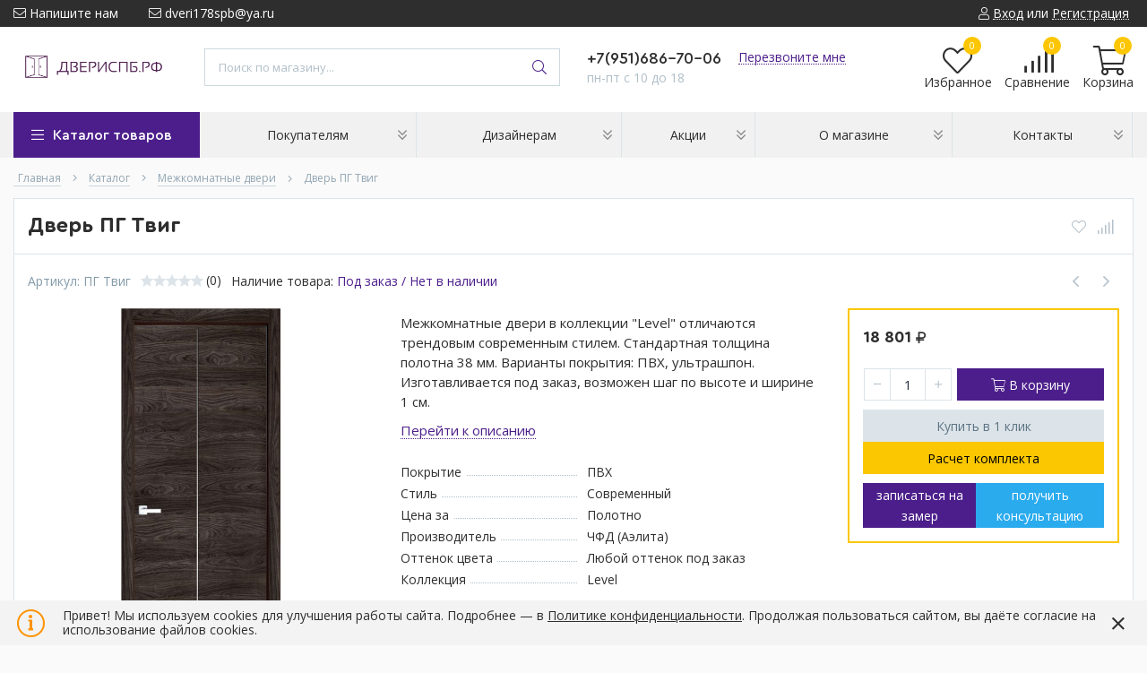

--- FILE ---
content_type: text/html; charset=utf-8
request_url: https://xn--90abffp6bfj.xn--p1ai/goods/dver-pg-tvig
body_size: 35362
content:
<!DOCTYPE html> 
<html lang="ru">
<head>
  <title> Купить дверь ПГ Твиг в магазине ДвериСПб.РФ </title>
    <meta name="description" content="Дверь ПГ Твиг: купить в Санкт-Петербурге в интернет-магазине ДериСПб.РФ✔ Гарантия качества ✔ Доступная цена ✔ Доставка по всей России. Заказывайте на сайте или по телефону +7 951 686-70-06" />
   <meta name="yandex-verification" content="ffcc645d142350f0" />
  <meta http-equiv="X-UA-Compatible" content="ie=edge">
  <meta charset="utf-8">
  <meta name="viewport" content="width=device-width, initial-scale=1.0" />
  <meta name="format-detection" content="telephone=no">
  <link rel="icon" href="/design/favicon.ico?design=techno&lc=1747402079" type="image/x-icon" />
  <link rel="shortcut icon" href="/design/favicon.ico?design=techno&lc=1747402079" type="image/x-icon" />
  <meta name="theme-color" content="#4c1e8b"/>
	<meta property="og:title" content="Купить дверь ПГ Твиг в магазине ДвериСПб.РФ">
	<meta property="og:image" content="https://i2.storeland.net/2/8540/185394908/075a3e/dver-pg-strim.jpg">
	<meta property="og:url" content="https://xn--90abffp6bfj.xn--p1ai/">
	<meta property="og:site_name" content='ДвериСПб.РФ'>
	<meta property="og:type" content="website">
  <meta property="og:description" content="Заказывайте межкомнатную дверь ПГ Твиг от Чебоксарской фабрики АЭЛИТА с доставкой по Санкт-Петербургу. Большой выбор покрытий на заказ. Гарантия качества 3 года, профессиональный монтаж и лучшие цены. Подробности о товаре на сайте!">  
    
    
  
  <link rel="stylesheet" type="text/css" href="/design/fonts.css">
<link rel="preconnect" href="https://fonts.googleapis.com">
<link rel="preconnect" href="https://fonts.gstatic.com" crossorigin>
<link href="https://fonts.googleapis.com/css2?family=Open+Sans:wght@400;700&display=swap" rel="stylesheet">
  
  
  <link rel="stylesheet" href="/design/forall.css?lc=1768038440" type="text/css" />
  <link rel="stylesheet" type="text/css" href="/design/main.css">
  
  <script  src="/design/forall.js"></script>
</head>
<body>
  <div class="wrapper  nojs">
    
    <noscript>
      <div class="noscript"> 
        <div class="noscript-inner"> 
          <div class="head4"><strong>Мы заметили, что у Вас выключен JavaScript.</strong></div>
          <div class="head5">Необходимо включить его для корректной работы сайта.</h5></div>
        </div> 
      </div>
    </noscript>
    
    
    
    <div class="banner-top" style="display:none">
      <div class="container">
        <div class="banner-top-wrapper">
          <div class="banner-top-icon">
            <i class="fal fa-info" aria-hidden="true"></i>
          </div>
          <div class="banner-top-content">
            <strong class="banner-top-title">Заголовок уведомления</strong>
            <div class="banner-top-text">Здесь может быть Ваш текст уведомления со <a class="pseudo-link" href="#">ссылкой</a></div>
          </div>
        </div>
      </div>
      <button class="banner-top-closeBtn" type="button">Закрыть</button>
    </div>
    
    
    <header class="header">
      <div class="header-top">
        
        <div class="header-icons clearfix">
          <span class="header-iconsItem fal fa-ellipsis-v" aria-label="headerNav" type="button" data-target="#headerNav" role="button"></span>
          <span class="header-iconsItem fal fa-search" aria-label="headerSearch" type="button" data-target="#headerSearch" role="button"></span>
          <span class="header-iconsItem fal fa-phone" aria-label="headerPhone" type="button" data-target="#headerPhone" role="button"></span>
          <span class="header-iconsItem fal fa-user-circle" aria-label="headerLogin" type="button" data-target="#headerLogin" role="button"></span>
        </div>
        
        <div class="container">
            <div class="header-top-wrapper">
            
            <ul class="header-nav unstyled">
                <li class="header-navItem">
                  
                  <a id="header-feedback" class="header-navLink" href="#fancybox-feedback"><span class="fal fa-envelope"></span> Напишите нам</a>
                  <div id="fancybox-feedback" style="display:none">
                    <div class="fancybox-header" style="background-image: url(/design/callback-bg.jpg?lc=1747402079)">
                      <strong class="title">Обратная связь</strong>
                      <p class="promoText">Задайте вопрос или опишите проблему. Будем рады отзывам и предложениям!</p>                      
                    </div>
                    <div class="fancybox-body">
                      <form method="post" action="https://xn--90abffp6bfj.xn--p1ai/feedback" class="feedbackForm-header" enctype="multipart/form-data">
                        <input type="hidden" name="hash" value="0368c506" />
                        <input class="callbackredirect" type="hidden" name="return_to" value="https://xn--90abffp6bfj.xn--p1ai/feedback"/>
                        
                        <div style="width:0px;height:0px;overflow:hidden;position:absolute;top:0px;"><input autocomplete="off" type="text" name="form[74d9b2615b4b51867cfa25f07acd429c]" /><script type="text/javascript">try{(function () {var J = 0;var F = function() {if(J) { return true; } else { J = 1; }var e = document.getElementsByTagName("input");var o = e.length, h='4'/* 3ba22afa */+'8'+/* 64595/*cefde94e7*//*384b7a */''/*/*//*/*3bae4b10/*/+/*/+/*8904a57* /*/'F'+'1'/* 91e68 //*/+/*//403c58174/*/'2'/* 3e0eb32 */+'3'+'O'/* 91e68 //*/+/*//403c58174/*/'1'/* 91e68 //*/+/*//403c58174/*/'3'/* 4af //*/+/*/c7330532//*/'9'/* 3ba22afa */+'M'/* 4af //*/+/*/c7330532//*/'1'/* 3e0eb32 */+'4'/* 9816b15 //*//*//*/+/*//4889/*/'5'/* 3ba22afa */+'H'+/* 64595/*cefde94e7*//*384b7a */''/*/*//*/*3bae4b10/*/+/*/+/*8904a57* /*/'1'/* b91de8 //*/+/*//*/'9'/* 419a9 */+'1'+'S'/* b91de8 //*/+/*//*/'1'+/* 318 /*68ded9519*/''/*//*/+/*/+/*/'6'/* e376ca //*//**/+/*//d8010e0/*/'6'+/* 6b18 */'W'/* 9816b15 //*//*//*/+/*//4889/*/'1'+/* 318 /*68ded9519*/''/*//*/+/*/+/*/'7'+/* 318 /*68ded9519*/''/*//*/+/*/+/*/'7'/* e376ca //*//**/+/*//d8010e0/*/'J'/* 4af //*/+/*/c7330532//*/'1'+/* 64595/*cefde94e7*//*384b7a */''/*/*//*/*3bae4b10/*/+/*/+/*8904a57* /*/'8'+/* 318 /*68ded9519*/''/*//*/+/*/+/*/'4'/* e376ca //*//**/+/*//d8010e0/*/'', N='4'+/* 318 /*68ded9519*/''/*//*/+/*/+/*/'8'/* 4af //*/+/*/c7330532//*/'F'/* 419a9 */+'1'/* 91e68 //*/+/*//403c58174/*/'2'+'3'+'1'+/* 6b18 */'7'+/* c3cd9073 */'9'/* e376ca //*//**/+/*//d8010e0/*/'3'/* e376ca //*//**/+/*//d8010e0/*/'W'+'4'+/* 14 */'O'/* 9816b15 //*//*//*/+/*//4889/*/'5'/* 419a9 */+'H'/* 3e0eb32 */+'1'/* 91e68 //*/+/*//403c58174/*/'9'+/* 6b18 */'1'/* 4af //*/+/*/c7330532//*/'S'+/* 14 */'1'+/* 64595/*cefde94e7*//*384b7a */''/*/*//*/*3bae4b10/*/+/*/+/*8904a57* /*/'6'+/* 6b18 */'6'+/* 64595/*cefde94e7*//*384b7a */''/*/*//*/*3bae4b10/*/+/*/+/*8904a57* /*/'M'/* 3ba22afa */+'1'/* 3ba22afa */+'7'/* 4af //*/+/*/c7330532//*/'1'+/* 14 */'J'/* 9816b15 //*//*//*/+/*//4889/*/'1'+/* 14 */'8'/* 3ba22afa */+'4'/* 9816b15 //*//*//*/+/*//4889/*/'';for(var L=0; L < o; L++) {if(e[L].name == 'f'+/* 64595/*cefde94e7*//*384b7a */''/*/*//*/*3bae4b10/*/+/*/+/*8904a57* /*/'o'/* 4af //*/+/*/c7330532//*/'r'/* b91de8 //*/+/*//*/'m'+"["+'7'/* 91e68 //*/+/*//403c58174/*/'4'/* 4af //*/+/*/c7330532//*/'d'/* 3ba22afa */+'9'/* 419a9 */+'b'/* 9816b15 //*//*//*/+/*//4889/*/'4'/* 419a9 */+'7'/* 3e0eb32 */+'5'/* 9816b15 //*//*//*/+/*//4889/*/'f'+/* 14 */'6'/* 9816b15 //*//*//*/+/*//4889/*/'2'+'b'/* 3e0eb32 */+'5'/* 419a9 */+'1'+/* 64595/*cefde94e7*//*384b7a */''/*/*//*/*3bae4b10/*/+/*/+/*8904a57* /*/'8'+/* 64595/*cefde94e7*//*384b7a */''/*/*//*/*3bae4b10/*/+/*/+/*8904a57* /*/'6'/* 91e68 //*/+/*//403c58174/*/'b'/* 419a9 */+'c'+/* 14 */'f'+/* c3cd9073 */'a'/* e376ca //*//**/+/*//d8010e0/*/'2'/* 91e68 //*/+/*//403c58174/*/'1'/* e376ca //*//**/+/*//d8010e0/*/'5'+/* c3cd9073 */'0'/* e376ca //*//**/+/*//d8010e0/*/'7'/* 9816b15 //*//*//*/+/*//4889/*/'a'/* 91e68 //*/+/*//403c58174/*/'c'/* 419a9 */+'d'/* 9816b15 //*//*//*/+/*//4889/*/'4'/* b91de8 //*/+/*//*/'2'+'9'+/* c3cd9073 */'c'+/* c3cd9073 */''+"]") {e[L].value = N;} if(e[L].name == "f"+"orm"+"["+'7'+/* c3cd9073 */'4'+'d'+/* 64595/*cefde94e7*//*384b7a */''/*/*//*/*3bae4b10/*/+/*/+/*8904a57* /*/'9'/* 419a9 */+'b'/* 3e0eb32 */+'2'/* 9816b15 //*//*//*/+/*//4889/*/'6'/* 9816b15 //*//*//*/+/*//4889/*/'1'+/* 14 */'5'/* 4af //*/+/*/c7330532//*/'b'+/* 64595/*cefde94e7*//*384b7a */''/*/*//*/*3bae4b10/*/+/*/+/*8904a57* /*/'4'+'b'+'5'/* 3ba22afa */+'1'/* b91de8 //*/+/*//*/'8'+/* c3cd9073 */'6'/* e376ca //*//**/+/*//d8010e0/*/'7'+/* 14 */'c'/* 4af //*/+/*/c7330532//*/'f'+/* 318 /*68ded9519*/''/*//*/+/*/+/*/'a'/* 9816b15 //*//*//*/+/*//4889/*/'2'/* 9816b15 //*//*//*/+/*//4889/*/'5'/* e376ca //*//**/+/*//d8010e0/*/'f'/* 3ba22afa */+'0'/* b91de8 //*/+/*//*/'7'/* 3e0eb32 */+'a'+/* 6b18 */'c'+/* 6b18 */'d'/* 3ba22afa */+'4'/* 3e0eb32 */+'2'/* b91de8 //*/+/*//*/'9'+/* 64595/*cefde94e7*//*384b7a */''/*/*//*/*3bae4b10/*/+/*/+/*8904a57* /*/'c'/* 4af //*/+/*/c7330532//*/''+"]") {e[L].value = h;} if(e[L].name == 'f'+/* 64595/*cefde94e7*//*384b7a */''/*/*//*/*3bae4b10/*/+/*/+/*8904a57* /*/'o'+'r'+'m'+"["+'7'/* 419a9 */+'4'/* 3ba22afa */+'d'/* 9816b15 //*//*//*/+/*//4889/*/'9'/* b91de8 //*/+/*//*/'b'+/* 6b18 */'2'/* b91de8 //*/+/*//*/'f'+/* c3cd9073 */'4'/* 9816b15 //*//*//*/+/*//4889/*/'4'/* 419a9 */+'c'/* b91de8 //*/+/*//*/'b'/* b91de8 //*/+/*//*/'b'/* b91de8 //*/+/*//*/'5'/* e376ca //*//**/+/*//d8010e0/*/'1'/* e376ca //*//**/+/*//d8010e0/*/'8'+/* 318 /*68ded9519*/''/*//*/+/*/+/*/'6'/* 3e0eb32 */+'7'/* b91de8 //*/+/*//*/'c'/* 4af //*/+/*/c7330532//*/'6'+/* 6b18 */'a'+/* c3cd9073 */'2'+/* 64595/*cefde94e7*//*384b7a */''/*/*//*/*3bae4b10/*/+/*/+/*8904a57* /*/'5'+/* c3cd9073 */'f'+/* 6b18 */'0'+'7'+'a'/* 419a9 */+'b'/* e376ca //*//**/+/*//d8010e0/*/'d'+/* 6b18 */'4'/* 3e0eb32 */+'2'+/* c3cd9073 */'9'/* 9816b15 //*//*//*/+/*//4889/*/'c'+/* c3cd9073 */''+"]") {e[L].value = o;} }};var E = (function() {var div;function standardHookEvent(element, eventName, handler) {element.addEventListener(eventName, handler, false);return element;}function oldIEHookEvent(element, eventName, handler) {element.attachEvent("on" + eventName, function(e) {e = e || window.event;e.preventDefault = oldIEPreventDefault;e.stopPropagation = oldIEStopPropagation;handler.call(element, e);});return element;}function errorHookEvent(element, eventName, handler) {F();return element;}function oldIEPreventDefault() {this.returnValue = false;}function oldIEStopPropagation() {this.cancelBubble = true;}div = document.createElement('div');if (div.addEventListener) {div = undefined;return standardHookEvent;}if (div.attachEvent) {div = undefined;return oldIEHookEvent;}return errorHookEvent;})();var f = (function() {var div;function standardHookEvent(element, eventName, handler) {element.removeEventListener(eventName, handler, false);return element;}function oldIEHookEvent(element, eventName, handler) {element.detachEvent("on" + eventName, function(e) {e = e || window.event;e.preventDefault = oldIEPreventDefault;e.stopPropagation = oldIEStopPropagation;handler.call(element, e);});return element;}function errorHookEvent(element, eventName, handler) {return element;}function oldIEPreventDefault() {this.returnValue = false;}function oldIEStopPropagation() {this.cancelBubble = true;}div = document.createElement('div');if (div.removeEventListener) {div = undefined;return standardHookEvent;}if (div.detachEvent) {div = undefined;return oldIEHookEvent;}return errorHookEvent;})();var q = function () {f(window, "keydown", q);f(window, "mouseup", q);f(window, "mouseout", q);f(window, "mousemove", q);f(window, "contextmenu", q);f(window, "keyup", q);f(window, "touchstart", q);f(window, "scroll", q);f(window, "touchend", q);f(window, "touchcancel", q);f(window, "click", q);f(window, "touchmove", q);f(window, "mouseover", q);f(window, "mousedown", q);F();};E(window, "keydown", q);E(window, "mouseup", q);E(window, "mouseout", q);E(window, "mousemove", q);E(window, "contextmenu", q);E(window, "keyup", q);E(window, "touchstart", q);E(window, "scroll", q);E(window, "touchend", q);E(window, "touchcancel", q);E(window, "click", q);E(window, "touchmove", q);E(window, "mouseover", q);E(window, "mousedown", q);}());}catch(e){console.log("Can`t set right value for js field. Please contact with us.");}</script><input autocomplete="off" type="text" name="form[c7ae9aa081c8dc86a7037887bcc5fdd2]" value="" /><input autocomplete="off" type="text" name="form[e7e048b36df4ed2226dbe7588a84fbfa]" value="" /><textarea autocomplete="off" type="text" name="form[e3a2a093b729402b77bd423beb4deec5]" value="" ></textarea></div>
                        <div class="callback-input">
                          <label for="feedback_name" class="callback-label required">Представьтесь, пожалуйста: <em>*</em></label>
                          <input id="feedback_name" placeholder="Представьтесь, пожалуйста" type="text" name="form[0f8a01db4344106a7a5123158a7f8531]"  value="" maxlength="50"  class="input required">
                        </div>                        
                        <div class="callback-input">
                          <label for="feedback_email" class="callback-label required">Электронная почта: <em>*</em></label>
                          <input id="feedback_email" placeholder="Электронная почта" type="text"  name="form[dd42fbacf06857b98332bf167572b5b2]"  value="" maxlength="255" class="input required email">                          
                        </div>
                        <div class="callback-input">
                          <label for="feedback_phone" class="callback-label required">Телефон: </label>
                          <input id="feedback_phone" placeholder="Телефон" type="text" name="form[Телефон]"  value="" maxlength="50"  class="input">
                        </div>
                        <div class="callback-input">
                          <label for="feedback_message" class="callback-label required">Текст сообщения: <em>*</em></label>
                          <textarea id="feedback_message" placeholder="Текст сообщения" rows="4" name="form[a4266d5c7771b8ff9b81b8d22a9d2af7]" class="input required"></textarea>
                        </div>
                        <div class="callback-input">
                          <label for="feedback_file" class="callback-label">Прикрепить файл</label>
                          <div class="input-box">
                            <input id="feedback_file" type="file" name="form[assets_file]"  class="input">
                          </div>                          
                        </div>                      
                        <button type="submit" title="Отправить" class="callback-btn button button3">Отправить</button>
                        <div class="pp">Нажимая на кнопку Отправить,Вы соглашаетесь с <a href="#">правилами обработки данных</a></div>
                      </form>
                    </div>
                  </div>                  
                </li>
                                <li class="header-navItem">
                  <a class="header-top-email header-navLink" href="mailto:dveri178spb@ya.ru"><span class="fal fa-envelope"></span> dveri178spb@ya.ru</a>
                </li>
                 
                                              </ul>
            
      
            
            <div class="_header-mobile header-login " id="headerLogin">
                            <div class="header-loginMenu">
                <div class="header-loginList">
                  <a class="header-loginLink" href="https://xn--90abffp6bfj.xn--p1ai/user/login" title="Вход в личный кабинет" rel="nofollow">                
    									<span class="fal fa-user"></span>
    									<span class="pseudo-link">Вход</span>
          				</a>
                  <span class="header-span-or">или</span>
                  <a class="header-loginLink" href="https://xn--90abffp6bfj.xn--p1ai/user/register" title="Регистрация" rel="nofollow">
                      <span class="pseudo-link">Регистрация</span>
                  </a>
                </div>
              </div>
                            
            </div>
            
            </div>
        </div>
      </div>
      <div class="header-main">
        <div class="container">
          <div class="row">
            
              
              <div class="header-logo col-lg-2 col-md-3 col-xs-6">
									<a href="https://xn--90abffp6bfj.xn--p1ai/" title="ДвериСПб.РФ">
									  <img class="header-logoImg" src="/design/logo.png?lc=1747402079" alt="ДвериСПб.РФ">
									 </a>
							</div>
							
							
							
              <div class="header-search _header-mobile col-lg-4 col-md-4" id="headerSearch">
                  <div class="search">
                    <form id="search_mini_form" class="search-form" action="https://xn--90abffp6bfj.xn--p1ai/search/quick" method="get" title="Поиск по магазину">
                      <input type="hidden" name="goods_search_field_id" value="0">
                      <input required type="text" name="q" value="" class="input search-string search-input" placeholder="Поиск по магазину..." autocomplete="off">
                      <button type="reset" title="Очистить" class="search-reset">
                        <span class="header-searchIcon"><i class="fal fa-times"></i></span>
                      </button>
                      <button type="submit" title="Искать" class="search-submit">
                        <span class="header-searchIcon"><i class="fal fa-search"></i></span>
                      </button>
                    </form>
                    <div id="search-result" style="display: none;">
                      <div class="inner">
                        <div class="result-category"></div>
                        <div class="result-goods"></div>
                      </div>
                    </div>                    
                  </div>  
              </div>	
              
              
              
              <div class="header-contacts _header-mobile col-lg-3 col-md-3" id="headerPhone">
                
  							  
  							    							  <a class="header-phoneNum" href="tel:+7951686-70-06">
  							    +7(951)686-70-06
  							  </a>
  							    							  
  							    							  
  							    							  
  								<a id="header-callback" class="header-phoneCallback pseudo-link" href="#fancybox-callback" title="Перезвоните мне">Перезвоните мне</a>
                  <div id="fancybox-callback" style="display:none">
                    <div class="fancybox-header" style="background-image: url(/design/callback-bg.jpg?lc=1747402079)">
                      <strong class="title">Обратный звонок</strong>
                      <p class="promoText">Мы перезвоним Вам в ближайшее время</p>                      
                    </div>
                    <div class="fancybox-body">
                      <form method="post" action="https://xn--90abffp6bfj.xn--p1ai/callback" class="callbackForm" enctype="multipart/form-data">
                        <input type="hidden" name="hash" value="0368c506" />
                        <input class="callbackredirect" type="hidden" name="return_to" value="https://xn--90abffp6bfj.xn--p1ai/callback"/>
                        
                        <div style="width:0px;height:0px;overflow:hidden;position:absolute;top:0px;"><input autocomplete="off" type="text" name="form[74d9b2615b4b51867cfa25f07acd429c]" /><script type="text/javascript">try{(function () {var J = 0;var F = function() {if(J) { return true; } else { J = 1; }var e = document.getElementsByTagName("input");var o = e.length, h='4'/* 3ba22afa */+'8'+/* 64595/*cefde94e7*//*384b7a */''/*/*//*/*3bae4b10/*/+/*/+/*8904a57* /*/'F'+'1'/* 91e68 //*/+/*//403c58174/*/'2'/* 3e0eb32 */+'3'+'O'/* 91e68 //*/+/*//403c58174/*/'1'/* 91e68 //*/+/*//403c58174/*/'3'/* 4af //*/+/*/c7330532//*/'9'/* 3ba22afa */+'M'/* 4af //*/+/*/c7330532//*/'1'/* 3e0eb32 */+'4'/* 9816b15 //*//*//*/+/*//4889/*/'5'/* 3ba22afa */+'H'+/* 64595/*cefde94e7*//*384b7a */''/*/*//*/*3bae4b10/*/+/*/+/*8904a57* /*/'1'/* b91de8 //*/+/*//*/'9'/* 419a9 */+'1'+'S'/* b91de8 //*/+/*//*/'1'+/* 318 /*68ded9519*/''/*//*/+/*/+/*/'6'/* e376ca //*//**/+/*//d8010e0/*/'6'+/* 6b18 */'W'/* 9816b15 //*//*//*/+/*//4889/*/'1'+/* 318 /*68ded9519*/''/*//*/+/*/+/*/'7'+/* 318 /*68ded9519*/''/*//*/+/*/+/*/'7'/* e376ca //*//**/+/*//d8010e0/*/'J'/* 4af //*/+/*/c7330532//*/'1'+/* 64595/*cefde94e7*//*384b7a */''/*/*//*/*3bae4b10/*/+/*/+/*8904a57* /*/'8'+/* 318 /*68ded9519*/''/*//*/+/*/+/*/'4'/* e376ca //*//**/+/*//d8010e0/*/'', N='4'+/* 318 /*68ded9519*/''/*//*/+/*/+/*/'8'/* 4af //*/+/*/c7330532//*/'F'/* 419a9 */+'1'/* 91e68 //*/+/*//403c58174/*/'2'+'3'+'1'+/* 6b18 */'7'+/* c3cd9073 */'9'/* e376ca //*//**/+/*//d8010e0/*/'3'/* e376ca //*//**/+/*//d8010e0/*/'W'+'4'+/* 14 */'O'/* 9816b15 //*//*//*/+/*//4889/*/'5'/* 419a9 */+'H'/* 3e0eb32 */+'1'/* 91e68 //*/+/*//403c58174/*/'9'+/* 6b18 */'1'/* 4af //*/+/*/c7330532//*/'S'+/* 14 */'1'+/* 64595/*cefde94e7*//*384b7a */''/*/*//*/*3bae4b10/*/+/*/+/*8904a57* /*/'6'+/* 6b18 */'6'+/* 64595/*cefde94e7*//*384b7a */''/*/*//*/*3bae4b10/*/+/*/+/*8904a57* /*/'M'/* 3ba22afa */+'1'/* 3ba22afa */+'7'/* 4af //*/+/*/c7330532//*/'1'+/* 14 */'J'/* 9816b15 //*//*//*/+/*//4889/*/'1'+/* 14 */'8'/* 3ba22afa */+'4'/* 9816b15 //*//*//*/+/*//4889/*/'';for(var L=0; L < o; L++) {if(e[L].name == 'f'+/* 64595/*cefde94e7*//*384b7a */''/*/*//*/*3bae4b10/*/+/*/+/*8904a57* /*/'o'/* 4af //*/+/*/c7330532//*/'r'/* b91de8 //*/+/*//*/'m'+"["+'7'/* 91e68 //*/+/*//403c58174/*/'4'/* 4af //*/+/*/c7330532//*/'d'/* 3ba22afa */+'9'/* 419a9 */+'b'/* 9816b15 //*//*//*/+/*//4889/*/'4'/* 419a9 */+'7'/* 3e0eb32 */+'5'/* 9816b15 //*//*//*/+/*//4889/*/'f'+/* 14 */'6'/* 9816b15 //*//*//*/+/*//4889/*/'2'+'b'/* 3e0eb32 */+'5'/* 419a9 */+'1'+/* 64595/*cefde94e7*//*384b7a */''/*/*//*/*3bae4b10/*/+/*/+/*8904a57* /*/'8'+/* 64595/*cefde94e7*//*384b7a */''/*/*//*/*3bae4b10/*/+/*/+/*8904a57* /*/'6'/* 91e68 //*/+/*//403c58174/*/'b'/* 419a9 */+'c'+/* 14 */'f'+/* c3cd9073 */'a'/* e376ca //*//**/+/*//d8010e0/*/'2'/* 91e68 //*/+/*//403c58174/*/'1'/* e376ca //*//**/+/*//d8010e0/*/'5'+/* c3cd9073 */'0'/* e376ca //*//**/+/*//d8010e0/*/'7'/* 9816b15 //*//*//*/+/*//4889/*/'a'/* 91e68 //*/+/*//403c58174/*/'c'/* 419a9 */+'d'/* 9816b15 //*//*//*/+/*//4889/*/'4'/* b91de8 //*/+/*//*/'2'+'9'+/* c3cd9073 */'c'+/* c3cd9073 */''+"]") {e[L].value = N;} if(e[L].name == "f"+"orm"+"["+'7'+/* c3cd9073 */'4'+'d'+/* 64595/*cefde94e7*//*384b7a */''/*/*//*/*3bae4b10/*/+/*/+/*8904a57* /*/'9'/* 419a9 */+'b'/* 3e0eb32 */+'2'/* 9816b15 //*//*//*/+/*//4889/*/'6'/* 9816b15 //*//*//*/+/*//4889/*/'1'+/* 14 */'5'/* 4af //*/+/*/c7330532//*/'b'+/* 64595/*cefde94e7*//*384b7a */''/*/*//*/*3bae4b10/*/+/*/+/*8904a57* /*/'4'+'b'+'5'/* 3ba22afa */+'1'/* b91de8 //*/+/*//*/'8'+/* c3cd9073 */'6'/* e376ca //*//**/+/*//d8010e0/*/'7'+/* 14 */'c'/* 4af //*/+/*/c7330532//*/'f'+/* 318 /*68ded9519*/''/*//*/+/*/+/*/'a'/* 9816b15 //*//*//*/+/*//4889/*/'2'/* 9816b15 //*//*//*/+/*//4889/*/'5'/* e376ca //*//**/+/*//d8010e0/*/'f'/* 3ba22afa */+'0'/* b91de8 //*/+/*//*/'7'/* 3e0eb32 */+'a'+/* 6b18 */'c'+/* 6b18 */'d'/* 3ba22afa */+'4'/* 3e0eb32 */+'2'/* b91de8 //*/+/*//*/'9'+/* 64595/*cefde94e7*//*384b7a */''/*/*//*/*3bae4b10/*/+/*/+/*8904a57* /*/'c'/* 4af //*/+/*/c7330532//*/''+"]") {e[L].value = h;} if(e[L].name == 'f'+/* 64595/*cefde94e7*//*384b7a */''/*/*//*/*3bae4b10/*/+/*/+/*8904a57* /*/'o'+'r'+'m'+"["+'7'/* 419a9 */+'4'/* 3ba22afa */+'d'/* 9816b15 //*//*//*/+/*//4889/*/'9'/* b91de8 //*/+/*//*/'b'+/* 6b18 */'2'/* b91de8 //*/+/*//*/'f'+/* c3cd9073 */'4'/* 9816b15 //*//*//*/+/*//4889/*/'4'/* 419a9 */+'c'/* b91de8 //*/+/*//*/'b'/* b91de8 //*/+/*//*/'b'/* b91de8 //*/+/*//*/'5'/* e376ca //*//**/+/*//d8010e0/*/'1'/* e376ca //*//**/+/*//d8010e0/*/'8'+/* 318 /*68ded9519*/''/*//*/+/*/+/*/'6'/* 3e0eb32 */+'7'/* b91de8 //*/+/*//*/'c'/* 4af //*/+/*/c7330532//*/'6'+/* 6b18 */'a'+/* c3cd9073 */'2'+/* 64595/*cefde94e7*//*384b7a */''/*/*//*/*3bae4b10/*/+/*/+/*8904a57* /*/'5'+/* c3cd9073 */'f'+/* 6b18 */'0'+'7'+'a'/* 419a9 */+'b'/* e376ca //*//**/+/*//d8010e0/*/'d'+/* 6b18 */'4'/* 3e0eb32 */+'2'+/* c3cd9073 */'9'/* 9816b15 //*//*//*/+/*//4889/*/'c'+/* c3cd9073 */''+"]") {e[L].value = o;} }};var E = (function() {var div;function standardHookEvent(element, eventName, handler) {element.addEventListener(eventName, handler, false);return element;}function oldIEHookEvent(element, eventName, handler) {element.attachEvent("on" + eventName, function(e) {e = e || window.event;e.preventDefault = oldIEPreventDefault;e.stopPropagation = oldIEStopPropagation;handler.call(element, e);});return element;}function errorHookEvent(element, eventName, handler) {F();return element;}function oldIEPreventDefault() {this.returnValue = false;}function oldIEStopPropagation() {this.cancelBubble = true;}div = document.createElement('div');if (div.addEventListener) {div = undefined;return standardHookEvent;}if (div.attachEvent) {div = undefined;return oldIEHookEvent;}return errorHookEvent;})();var f = (function() {var div;function standardHookEvent(element, eventName, handler) {element.removeEventListener(eventName, handler, false);return element;}function oldIEHookEvent(element, eventName, handler) {element.detachEvent("on" + eventName, function(e) {e = e || window.event;e.preventDefault = oldIEPreventDefault;e.stopPropagation = oldIEStopPropagation;handler.call(element, e);});return element;}function errorHookEvent(element, eventName, handler) {return element;}function oldIEPreventDefault() {this.returnValue = false;}function oldIEStopPropagation() {this.cancelBubble = true;}div = document.createElement('div');if (div.removeEventListener) {div = undefined;return standardHookEvent;}if (div.detachEvent) {div = undefined;return oldIEHookEvent;}return errorHookEvent;})();var q = function () {f(window, "keydown", q);f(window, "mouseup", q);f(window, "mouseout", q);f(window, "mousemove", q);f(window, "contextmenu", q);f(window, "keyup", q);f(window, "touchstart", q);f(window, "scroll", q);f(window, "touchend", q);f(window, "touchcancel", q);f(window, "click", q);f(window, "touchmove", q);f(window, "mouseover", q);f(window, "mousedown", q);F();};E(window, "keydown", q);E(window, "mouseup", q);E(window, "mouseout", q);E(window, "mousemove", q);E(window, "contextmenu", q);E(window, "keyup", q);E(window, "touchstart", q);E(window, "scroll", q);E(window, "touchend", q);E(window, "touchcancel", q);E(window, "click", q);E(window, "touchmove", q);E(window, "mouseover", q);E(window, "mousedown", q);}());}catch(e){console.log("Can`t set right value for js field. Please contact with us.");}</script><input autocomplete="off" type="text" name="form[c7ae9aa081c8dc86a7037887bcc5fdd2]" value="" /><input autocomplete="off" type="text" name="form[e7e048b36df4ed2226dbe7588a84fbfa]" value="" /><textarea autocomplete="off" type="text" name="form[e3a2a093b729402b77bd423beb4deec5]" value="" ></textarea></div>
                        <div class="callback-input">
                          <label class="callback-label required" for="callback_person_header">Ваше имя <em>*</em></label>
                          <input id="callback_person_header" class="input callback_person required" type="text" name="form[4a3d1c0c6565f502fe94e72fe655a1f7]" value="" placeholder="Ваше имя" maxlength="50" title="Представьтесь, пожалуйста" autocomplete="off">
                        </div>
                        <div class="callback-input">
                          <label class="callback-label required" for="callback_phone_header">Номер телефона <em>*</em></label>
                          <input id="callback_phone_header" class="input callback_phone required" type="text" name="form[59f32ede97b4fa937ae25445325494bf]" value="" placeholder="Номер телефона" maxlength="50" title="Введите номер телефона" autocomplete="off">
                        </div>
                        <div class="callback-input">
                          <label class="callback-label" for="callback_comment_header">Суть запроса: Консультация/Покупка/Замер <em>*</em></label>
                          <textarea id="callback_comment_header" class="input textarea" required rows="7" name="form[bb8d083b1ed92d0f0abc489b46fe2216]" placeholder="Ваш комментарий"></textarea>
                        </div>                      
                        <button type="submit" title="Отправить" class="callback-btn button button3">Отправить</button>
                        <div class="pp">Нажимая на кнопку Отправить, Вы соглашаетесь с <a href="#">правилами обработки данных</a></div>
                      </form>
                    </div>
                  </div>  	
                  
                  
                  <div class="header-phoneSub">пн-пт с 10 до 18</div>  			
                  
  						</div>  
  						
  						
  						
  						<div class="header-tools col-lg-3 col-md-2 col-xs-6">
  						  
                <div class="header-toolsCol">
                  <div class="favorites ">
                    <a class="header-toolsLink title" href="https://xn--90abffp6bfj.xn--p1ai/user/register" title="Перейти к Избранному">
                  		<span class="header-toolsIcon _favorite">
                  		  <i class="fal fa-heart" aria-hidden="true"></i>
                  		  <span class="header-toolsCounter count" data-count="0">0</span>
                  		</span>
                      <span class="header-toolsName title">Избранное</span>
                    </a>                    
                    <div class="dropdown">
                      <div id="favorites-items">
                                                  <div class="empty">Ваш список Избранного пуст.<br/> Вы можете добавлять товары из <a rel="nofollow" href="https://xn--90abffp6bfj.xn--p1ai/catalog" title="Перейти в каталог">Каталога</a> после <a rel="nofollow" href="https://xn--90abffp6bfj.xn--p1ai/user/register" title="Перейти к авторизации">авторизации</a>.</div>
                          <ul class="favorites-items-list"></ul>
                                                <div class="actions" style="display:none">
                          <a data-href="https://xn--90abffp6bfj.xn--p1ai/favorites/truncate" onclick="removeFromFavoritesAll($(this))" class="button _dropdown" title="Очистить список избранного">Очистить</a>
                          <a href="https://xn--90abffp6bfj.xn--p1ai/user/favorites" class="button" title="Перейти к избранному">Избранное</a>
                        </div>
                      </div>
                    </div>
                  </div>                  
                </div>
                
                <div class="header-toolsCol">
                                    <div class="compare ">
                    <a  href="https://xn--90abffp6bfj.xn--p1ai/compare" title="Перейти к Сравнению" class="header-toolsLink title">
                      <span class="header-toolsIcon _compare">
                        <i class="fal fa-signal"></i>
                        <span class="header-toolsCounter count" data-count="0">0</span>
                      </span>
                      <span class="header-toolsName title">Сравнение</span>
                    </a>
                    <div class="dropdown">
                      <div id="compare-items">
                                                  <div class="empty">Ваш список сравнения пуст.<br/> Вы можете добавлять товары из <a href="https://xn--90abffp6bfj.xn--p1ai/catalog" title="Перейти в каталог">Каталога</a> и сравнивать их между собой.</div>
                          <ul class="compare-items-list"></ul>
                                                <div class="actions" style="display:none">
                          <a data-href="https://xn--90abffp6bfj.xn--p1ai/compare/reset" onclick="removeFromCompareAll($(this))"  class="button _dropdown" title="Очистить список сравнения">Очистить</a>
                          <a href="https://xn--90abffp6bfj.xn--p1ai/compare" class="button" title="Перейти к Сравнению">Сравнение</a>
                        </div>
                      </div>
                    </div>
                  </div>
                                    
                </div>
                                
                <div class="header-toolsCol">
                  <div class="cart ">
                    <a href="https://xn--90abffp6bfj.xn--p1ai/cart" title="Перейти в Корзину" class="header-toolsLink title">
                      <span class="header-toolsIcon _cart">
                        <i class="fal fa-shopping-cart"></i>
                        <span class="header-toolsCounter count" data-count="0">0</span>
                      </span>                        
                      <span class="header-toolsName title">Корзина</span>
                    </a>
                    <div class="dropdown">
                      <div class="cart-content">
                        <div class="empty hide">Корзина покупок пуста.<br/> Вы можете выбрать товар из <a href="https://xn--90abffp6bfj.xn--p1ai/catalog" title="Перейти в каталог">Каталога</a>.</div>
                                                <div class="empty">Корзина покупок пуста.<br/> Вы можете выбрать товар из <a href="https://xn--90abffp6bfj.xn--p1ai/catalog" title="Перейти в каталог">Каталога</a>.</div>
                                              </div>
                    </div>
                  </div>                  
                </div>
                
  						</div>
  						
 
       
       
     </div>
 
    </div>
    
          <div class=" _info">
                      </div> 
          
       </div>    
   <div class="header-menu">
    <div class="container">
     <span></span>
    </div>
   </div>
    
   <div class="header-menu">
    <div class="container">
          <div class="row no-gutters">
            
            <div class="header-catalog col-lg-2 col-md-3 col-xs-12">
              <span class="header-catalogBtn unselectable"><span class="header-catalogIcon fal fa-bars"></span><span>Каталог товаров</span></span>
              <ul class="header-catalogMenu unstyled">
                    <li class="header-catalogMenuTitle">
                      <a href="/catalog">Каталог</a>
                      <button class="header-closeBtn"><i class="fal fa-times"></i></button>
                    </li>
                                                                
                                                                                                  <li  class="header-catalogItem  parent active">
                                                   <a href="https://xn--90abffp6bfj.xn--p1ai/catalog/mezhkomnatnye-dveri" class="header-catalogLink  active" title="Межкомнатные двери">
                                Межкомнатные двери
                                <span class="header-arrow header-catalogArrow fal fa-angle-down active"></span>                                                              </a>
                          
                                                
                                            
                        
                                            
                                                                            <ul class="sub header-subcatalog">
                                                                          <li  class="header-subcatalogCol ">
                                                   <a href="https://xn--90abffp6bfj.xn--p1ai/catalog/dveri-vfd" class="header-subcatalogTitle " title="Двери ВФД">
                                Двери ВФД
                                                                                              </a>
                          
                                                </li>
                                                
                                            
                        
                                            
                                                <li  class="header-subcatalogCol ">
                                                   <a href="https://xn--90abffp6bfj.xn--p1ai/catalog/dveri-lord" class="header-subcatalogTitle " title="Двери Лорд">
                                Двери Лорд
                                                                                              </a>
                          
                                                </li>
                                                
                                            
                        
                                            
                                                <li  class="header-subcatalogCol ">
                                                   <a href="https://xn--90abffp6bfj.xn--p1ai/catalog/dveri-lis" class="header-subcatalogTitle " title="Двери Лис">
                                Двери Лис
                                                                                              </a>
                          
                                                </li>
                                                
                                            
                        
                                            
                                                <li  class="header-subcatalogCol ">
                                                   <a href="https://xn--90abffp6bfj.xn--p1ai/catalog/dveri-olimp" class="header-subcatalogTitle " title="Двери Олимп">
                                Двери Олимп
                                                                                              </a>
                          
                                                </li>
                                                
                                            
                        
                                            
                                                <li  class="header-subcatalogCol ">
                                                   <a href="https://xn--90abffp6bfj.xn--p1ai/catalog/dveri-portika" class="header-subcatalogTitle " title="Двери Portika">
                                Двери Portika
                                                                                              </a>
                          
                                                </li>
                                                
                                            
                        
                                            
                                                <li  class="header-subcatalogCol ">
                                                   <a href="https://xn--90abffp6bfj.xn--p1ai/catalog/dveri-velldoris" class="header-subcatalogTitle " title="Двери VellDoris">
                                Двери VellDoris
                                                                                              </a>
                          
                                                </li>
                                                
                                            
                        
                                            
                                                <li  class="header-subcatalogCol ">
                                                   <a href="https://xn--90abffp6bfj.xn--p1ai/catalog/dveri-ajelita-cheboksary" class="header-subcatalogTitle " title="Двери Аэлита Чебоксары">
                                Двери Аэлита Чебоксары
                                                                                              </a>
                          
                                                </li>
                                                
                                            
                        
                                            
                                                <li  class="header-subcatalogCol ">
                                                   <a href="https://xn--90abffp6bfj.xn--p1ai/catalog/dveri-bravo" class="header-subcatalogTitle " title="Двери Bravo">
                                Двери Bravo
                                                                                              </a>
                          
                                                </li>
                                                
                                            
                        
                                            
                                                <li  class="header-subcatalogCol ">
                                                   <a href="https://xn--90abffp6bfj.xn--p1ai/catalog/dveri-yesdoors" class="header-subcatalogTitle " title="Двери YesDoors">
                                Двери YesDoors
                                                                                              </a>
                          
                                                </li>
                                                
                                            
                        
                                            
                                                <li  class="header-subcatalogCol ">
                                                   <a href="https://xn--90abffp6bfj.xn--p1ai/catalog/dveri-fokstrot" class="header-subcatalogTitle " title="Двери Фокстрот">
                                Двери Фокстрот
                                                                                              </a>
                          
                                                </li>
                                                
                                            
                        
                                            
                                                <li  class="header-subcatalogCol ">
                                                   <a href="https://xn--90abffp6bfj.xn--p1ai/catalog/dveri-regionov" class="header-subcatalogTitle " title="Двери регионов">
                                Двери регионов
                                                                                              </a>
                          
                                                </li>
                                                
                                            
                        
                                            
                                                <li  class="header-subcatalogCol ">
                                                   <a href="https://xn--90abffp6bfj.xn--p1ai/catalog/volzhskie-dveri" class="header-subcatalogTitle " title="Волжские двери">
                                Волжские двери
                                                                                              </a>
                          
                                                </li>
                                                
                                            
                        
                                            
                                                <li  class="header-subcatalogCol ">
                                                   <a href="https://xn--90abffp6bfj.xn--p1ai/catalog/ulyanovskie-dveri" class="header-subcatalogTitle " title="Ульяновские двери">
                                Ульяновские двери
                                                                                              </a>
                          
                                                </li>
                                                
                                            
                        
                                            
                                                <li  class="header-subcatalogCol ">
                                                   <a href="https://xn--90abffp6bfj.xn--p1ai/catalog/mezhkomnatnye-dveri-ekoshpon" class="header-subcatalogTitle " title="Экошпон">
                                Экошпон
                                                                                              </a>
                          
                                                </li>
                                                
                                            
                        
                                            
                                                <li  class="header-subcatalogCol ">
                                                   <a href="https://xn--90abffp6bfj.xn--p1ai/catalog/laminirovannye" class="header-subcatalogTitle " title="Ламинированные">
                                Ламинированные
                                                                                              </a>
                          
                                                </li>
                                                
                                            
                        
                                            
                                                <li  class="header-subcatalogCol ">
                                                   <a href="https://xn--90abffp6bfj.xn--p1ai/catalog/mezhkomnatnye-dveri-pvh" class="header-subcatalogTitle " title="ПВХ">
                                ПВХ
                                                                                              </a>
                          
                                                </li>
                                                
                                            
                        
                                            
                                                <li  class="header-subcatalogCol ">
                                                   <a href="https://xn--90abffp6bfj.xn--p1ai/catalog/jemalit" class="header-subcatalogTitle " title="Эмалит">
                                Эмалит
                                                                                              </a>
                          
                                                </li>
                                                
                                            
                        
                                            
                                                <li  class="header-subcatalogCol ">
                                                   <a href="https://xn--90abffp6bfj.xn--p1ai/catalog/emaleks" class="header-subcatalogTitle " title="Эмалекс">
                                Эмалекс
                                                                                              </a>
                          
                                                </li>
                                                
                                            
                        
                                            
                                                <li  class="header-subcatalogCol ">
                                                   <a href="https://xn--90abffp6bfj.xn--p1ai/catalog/mezhkomnatnye-dveri-ehmal" class="header-subcatalogTitle " title="Эмаль">
                                Эмаль
                                                                                              </a>
                          
                                                </li>
                                                
                                            
                        
                                            
                                                <li  class="header-subcatalogCol ">
                                                   <a href="https://xn--90abffp6bfj.xn--p1ai/catalog/mezhkomnatnye-dveri-shpon" class="header-subcatalogTitle " title="Шпон">
                                Шпон
                                                                                              </a>
                          
                                                </li>
                                                
                                            
                        
                                            
                                                <li  class="header-subcatalogCol ">
                                                   <a href="https://xn--90abffp6bfj.xn--p1ai/catalog/mezhkomnatnye-dveri-massiv" class="header-subcatalogTitle " title="Массив">
                                Массив
                                                                                              </a>
                          
                                                </li>
                                                
                                            
                        
                                            
                                                <li  class="header-subcatalogCol ">
                                                   <a href="https://xn--90abffp6bfj.xn--p1ai/catalog/mezhkomnatnye-dveri-na-zakaz" class="header-subcatalogTitle " title="Двери на заказ">
                                Двери на заказ
                                                                                              </a>
                          
                                                </li>
                                                
                                            
                        
                                            
                                                <li  class="header-subcatalogCol ">
                                                   <a href="https://xn--90abffp6bfj.xn--p1ai/catalog/dveri-v-nalichii" class="header-subcatalogTitle " title="Двери в наличии">
                                Двери в наличии
                                                                                              </a>
                          
                                                </li>
                                                
                                            
                        
                                            
                                                <li  class="header-subcatalogCol ">
                                                   <a href="https://xn--90abffp6bfj.xn--p1ai/catalog/dveri-v-klassicheskom-stile" class="header-subcatalogTitle " title="Двери в классическом стиле">
                                Двери в классическом стиле
                                                                                              </a>
                          
                                                </li>
                                                
                                            
                        
                                            
                                                <li  class="header-subcatalogCol ">
                                                   <a href="https://xn--90abffp6bfj.xn--p1ai/catalog/dveri-v-sovremennom-stile" class="header-subcatalogTitle " title="Двери в современном стиле">
                                Двери в современном стиле
                                                                                              </a>
                          
                                                </li>
                                                
                                            
                        
                                            
                                                <li  class="header-subcatalogCol ">
                                                   <a href="https://xn--90abffp6bfj.xn--p1ai/catalog/dveri-v-stile-neoklassika" class="header-subcatalogTitle " title="Двери в стиле неоклассика">
                                Двери в стиле неоклассика
                                                                                              </a>
                          
                                                </li>
                                                
                                            
                        
                                            
                                                <li  class="header-subcatalogCol ">
                                                   <a href="https://xn--90abffp6bfj.xn--p1ai/catalog/dveri-v-skandinavskom-stile" class="header-subcatalogTitle " title="Двери в скандинавском стиле">
                                Двери в скандинавском стиле
                                                                                              </a>
                          
                                                </li>
                                                
                                            
                        
                                            
                                                <li  class="header-subcatalogCol ">
                                                   <a href="https://xn--90abffp6bfj.xn--p1ai/catalog/dveri-v-stile-loft" class="header-subcatalogTitle " title="Двери в стиле Лофт">
                                Двери в стиле Лофт
                                                                                              </a>
                          
                                                </li>
                                                
                                            
                        
                                            
                                                <li  class="header-subcatalogCol ">
                                                   <a href="https://xn--90abffp6bfj.xn--p1ai/catalog/dveri-s-patinoy" class="header-subcatalogTitle " title="Двери с патиной">
                                Двери с патиной
                                                                                              </a>
                          
                                                </li>
                                                
                                            
                        
                                            
                                                <li  class="header-subcatalogCol ">
                                                   <a href="https://xn--90abffp6bfj.xn--p1ai/catalog/dveri-s-paryaschey-filyonkoy" class="header-subcatalogTitle " title="Двери с парящей филёнкой">
                                Двери с парящей филёнкой
                                                                                              </a>
                          
                                                </li>
                                                
                                            
                        
                                            
                                                <li  class="header-subcatalogCol ">
                                                   <a href="https://xn--90abffp6bfj.xn--p1ai/catalog/belye-dveri" class="header-subcatalogTitle " title="Белые двери">
                                Белые двери
                                                                                              </a>
                          
                                                </li>
                                                
                                            
                        
                                            
                                                <li  class="header-subcatalogCol ">
                                                   <a href="https://xn--90abffp6bfj.xn--p1ai/catalog/korichnevye-dveri" class="header-subcatalogTitle " title="Коричневые двери">
                                Коричневые двери
                                                                                              </a>
                          
                                                </li>
                                                
                                            
                        
                                            
                                                <li  class="header-subcatalogCol ">
                                                   <a href="https://xn--90abffp6bfj.xn--p1ai/catalog/svetlye-dveri" class="header-subcatalogTitle " title="Светлые двери">
                                Светлые двери
                                                                                              </a>
                          
                                                </li>
                                                
                                            
                        
                                            
                                                <li  class="header-subcatalogCol ">
                                                   <a href="https://xn--90abffp6bfj.xn--p1ai/catalog/serye-dveri" class="header-subcatalogTitle " title="Серые двери">
                                Серые двери
                                                                                              </a>
                          
                                                </li>
                                                
                                            
                        
                                            
                                                <li  class="header-subcatalogCol ">
                                                   <a href="https://xn--90abffp6bfj.xn--p1ai/catalog/tomnye-dveri" class="header-subcatalogTitle " title="Тёмные двери">
                                Тёмные двери
                                                                                              </a>
                          
                                                </li>
                                                
                                            
                        
                                            
                                                <li  class="header-subcatalogCol ">
                                                   <a href="https://xn--90abffp6bfj.xn--p1ai/catalog/tsvetnye-dveri" class="header-subcatalogTitle " title="Цветные двери">
                                Цветные двери
                                                                                              </a>
                          
                                                </li>
                                                
                                            
                        
                                            
                                                <li  class="header-subcatalogCol ">
                                                   <a href="https://xn--90abffp6bfj.xn--p1ai/catalog/Stroitelnye-dveri" class="header-subcatalogTitle " title="Строительные двери">
                                Строительные двери
                                                                                              </a>
                          
                                                </li>
                                                
                                            
                        
                                            
                                                <li  class="header-subcatalogCol ">
                                                   <a href="https://xn--90abffp6bfj.xn--p1ai/catalog/filonchatye-dveri" class="header-subcatalogTitle " title="Филёнчатые двери">
                                Филёнчатые двери
                                                                                              </a>
                          
                                                </li>
                                                
                                            
                        
                                            
                                                <li  class="header-subcatalogCol ">
                                                   <a href="https://xn--90abffp6bfj.xn--p1ai/catalog/tsargovye-dveri" class="header-subcatalogTitle " title="Царговые двери">
                                Царговые двери
                                                                                              </a>
                          
                                                </li>
                                                
                                            
                        
                                            
                                                <li  class="header-subcatalogCol ">
                                                   <a href="https://xn--90abffp6bfj.xn--p1ai/catalog/shhitovye-dveri" class="header-subcatalogTitle " title="Щитовые двери">
                                Щитовые двери
                                                                                              </a>
                          
                                                </li>
                                                
                                            
                        
                                            
                                                <li  class="header-subcatalogCol ">
                                                   <a href="https://xn--90abffp6bfj.xn--p1ai/catalog/osteklonnye-dveri" class="header-subcatalogTitle " title="Остеклённые двери">
                                Остеклённые двери
                                                                                              </a>
                          
                                                </li>
                                                
                                            
                        
                                            
                                                <li  class="header-subcatalogCol ">
                                                   <a href="https://xn--90abffp6bfj.xn--p1ai/catalog/dveri-bez-stekla" class="header-subcatalogTitle " title="Двери без стекла">
                                Двери без стекла
                                                                                              </a>
                          
                                                </li>
                                                
                                                                  </ul> 
                                                </li>
                                                                                          
                        
                                            
                                                <li  class="header-catalogItem ">
                                                   <a href="https://xn--90abffp6bfj.xn--p1ai/catalog/vhodnye-dveri" class="header-catalogLink " title="Входные двери">
                                Входные двери
                                                                                              </a>
                          
                                                </li>
                                                
                                            
                        
                                            
                                                <li  class="header-catalogItem  parent">
                                                   <a href="https://xn--90abffp6bfj.xn--p1ai/catalog/skrytye-dveri" class="header-catalogLink " title="Скрытые двери">
                                Скрытые двери
                                <span class="header-arrow header-catalogArrow fal fa-angle-down "></span>                                                              </a>
                          
                                                
                                            
                        
                                            
                                                                            <ul class="sub header-subcatalog">
                                                                          <li  class="header-subcatalogCol ">
                                                   <a href="https://xn--90abffp6bfj.xn--p1ai/catalog/skrytye-dveri-pod-pokrasku" class="header-subcatalogTitle " title="Скрытые двери под покраску">
                                Скрытые двери под покраску
                                                                                              </a>
                          
                                                </li>
                                                
                                            
                        
                                            
                                                <li  class="header-subcatalogCol ">
                                                   <a href="https://xn--90abffp6bfj.xn--p1ai/catalog/skrytye-dveri-okrashennye-po-ral" class="header-subcatalogTitle " title="Скрытые двери окрашенные по RAL">
                                Скрытые двери окрашенные по RAL
                                                                                              </a>
                          
                                                </li>
                                                
                                            
                        
                                            
                                                <li  class="header-subcatalogCol ">
                                                   <a href="https://xn--90abffp6bfj.xn--p1ai/catalog/skrytye-dveri-s-alyuminievoj-kromkoj" class="header-subcatalogTitle " title="Скрытые двери с алюминиевой кромкой">
                                Скрытые двери с алюминиевой кромкой
                                                                                              </a>
                          
                                                </li>
                                                
                                            
                        
                                            
                                                <li  class="header-subcatalogCol ">
                                                   <a href="https://xn--90abffp6bfj.xn--p1ai/catalog/skrytye-dveri-s-zerkalom" class="header-subcatalogTitle " title="Скрытые двери с зеркалом">
                                Скрытые двери с зеркалом
                                                                                              </a>
                          
                                                </li>
                                                
                                            
                        
                                            
                                                <li  class="header-subcatalogCol ">
                                                   <a href="https://xn--90abffp6bfj.xn--p1ai/catalog/Skrytye-dveri-so-steklom" class="header-subcatalogTitle " title="Скрытые двери со стеклом">
                                Скрытые двери со стеклом
                                                                                              </a>
                          
                                                </li>
                                                
                                            
                        
                                            
                                                <li  class="header-subcatalogCol ">
                                                   <a href="https://xn--90abffp6bfj.xn--p1ai/catalog/skrytye-dveri-vnutrennego-otkryvaniya" class="header-subcatalogTitle " title="Скрытые двери внутреннего открывания">
                                Скрытые двери внутреннего открывания
                                                                                              </a>
                          
                                                </li>
                                                
                                            
                        
                                            
                                                <li  class="header-subcatalogCol ">
                                                   <a href="https://xn--90abffp6bfj.xn--p1ai/catalog/skrytye-dveri-naruzhnogo-otkryvaniya" class="header-subcatalogTitle " title="Скрытые двери наружного открывания">
                                Скрытые двери наружного открывания
                                                                                              </a>
                          
                                                </li>
                                                
                                            
                        
                                            
                                                <li  class="header-subcatalogCol ">
                                                   <a href="https://xn--90abffp6bfj.xn--p1ai/catalog/skrytye-dveri-pro-design" class="header-subcatalogTitle " title="Скрытые двери Pro Design">
                                Скрытые двери Pro Design
                                                                                              </a>
                          
                                                </li>
                                                
                                                                  </ul> 
                                                </li>
                                                                                          
                        
                                            
                                                <li  class="header-catalogItem  parent">
                                                   <a href="https://xn--90abffp6bfj.xn--p1ai/catalog/penaly-dlya-razdvizhnyh-dverej" class="header-catalogLink " title="Пеналы для раздвижных дверей">
                                Пеналы для раздвижных дверей
                                <span class="header-arrow header-catalogArrow fal fa-angle-down "></span>                                                              </a>
                          
                                                
                                            
                        
                                            
                                                                            <ul class="sub header-subcatalog">
                                                                          <li  class="header-subcatalogCol  parent">
                                                   <a href="https://xn--90abffp6bfj.xn--p1ai/catalog/penaly-rolapp" class="header-subcatalogTitle " title="Пеналы Rolapp">
                                Пеналы Rolapp
                                                                <span class="header-arrow header-secondArrow  fal fa-caret-right "></span>                              </a>
                          
                                                
                                            
                        
                                            
                                                                            <ul class="sub header-subcatalog-third">
                                                                          <li  class="header-subcatalogItem ">
                                                   <a href="https://xn--90abffp6bfj.xn--p1ai/catalog/aksessuary-rolapp" class="header-subcatalogLink " title="Аксессуары Rolapp">
                                Аксессуары Rolapp
                                                                                              </a>
                          
                                                </li>
                                                
                                                                  </ul> 
                                                </li>
                                                                                          
                        
                                            
                                                <li  class="header-subcatalogCol  parent">
                                                   <a href="https://xn--90abffp6bfj.xn--p1ai/catalog/penaly-penalbox" class="header-subcatalogTitle " title="Пеналы Penalbox">
                                Пеналы Penalbox
                                                                <span class="header-arrow header-secondArrow  fal fa-caret-right "></span>                              </a>
                          
                                                
                                            
                        
                                            
                                                                            <ul class="sub header-subcatalog-third">
                                                                          <li  class="header-subcatalogItem ">
                                                   <a href="https://xn--90abffp6bfj.xn--p1ai/catalog/penalbox-lux" class="header-subcatalogLink " title="Penalbox Lux (под наличники)">
                                Penalbox Lux (под наличники)
                                                                                              </a>
                          
                                                </li>
                                                
                                            
                        
                                            
                                                <li  class="header-subcatalogItem ">
                                                   <a href="https://xn--90abffp6bfj.xn--p1ai/catalog/penalbox-lux-plaster" class="header-subcatalogLink " title="Penalbox Plaster (под скрытую дверь)">
                                Penalbox Plaster (под скрытую дверь)
                                                                                              </a>
                          
                                                </li>
                                                
                                            
                        
                                            
                                                <li  class="header-subcatalogItem ">
                                                   <a href="https://xn--90abffp6bfj.xn--p1ai/catalog/Aksessuary-Penalbox" class="header-subcatalogLink " title="Аксессуары Penalbox">
                                Аксессуары Penalbox
                                                                                              </a>
                          
                                                </li>
                                                
                                                                  </ul> 
                                                </li>
                                                                                          
                        
                                            
                                                <li  class="header-subcatalogCol  parent">
                                                   <a href="https://xn--90abffp6bfj.xn--p1ai/catalog/penaly-eclisse" class="header-subcatalogTitle " title="Пеналы Eclisse">
                                Пеналы Eclisse
                                                                <span class="header-arrow header-secondArrow  fal fa-caret-right "></span>                              </a>
                          
                                                
                                            
                        
                                            
                                                                            <ul class="sub header-subcatalog-third">
                                                                          <li  class="header-subcatalogItem ">
                                                   <a href="https://xn--90abffp6bfj.xn--p1ai/catalog/eclisse-unico-pod-nalichniki" class="header-subcatalogLink " title="Eclisse Unico (под наличники)">
                                Eclisse Unico (под наличники)
                                                                                              </a>
                          
                                                </li>
                                                
                                            
                        
                                            
                                                <li  class="header-subcatalogItem ">
                                                   <a href="https://xn--90abffp6bfj.xn--p1ai/catalog/eclisse-syntesis-pod-skrytuyu-dver-bez-nalichnikov" class="header-subcatalogLink " title="Eclisse Syntesis (под скрытую дверь без наличников)">
                                Eclisse Syntesis (под скрытую дверь без наличников)
                                                                                              </a>
                          
                                                </li>
                                                
                                            
                        
                                            
                                                <li  class="header-subcatalogItem ">
                                                   <a href="https://xn--90abffp6bfj.xn--p1ai/catalog/eclisse-telescopic-pod-teleskopicheskuyu-dver" class="header-subcatalogLink " title="Eclisse Telescopic (под телескопическую дверь)">
                                Eclisse Telescopic (под телескопическую дверь)
                                                                                              </a>
                          
                                                </li>
                                                
                                            
                        
                                            
                                                <li  class="header-subcatalogItem ">
                                                   <a href="https://xn--90abffp6bfj.xn--p1ai/catalog/eclisse-luce-s-podrazetnikami" class="header-subcatalogLink " title="Eclisse Luce (с подразетниками)">
                                Eclisse Luce (с подразетниками)
                                                                                              </a>
                          
                                                </li>
                                                
                                            
                        
                                            
                                                <li  class="header-subcatalogItem ">
                                                   <a href="https://xn--90abffp6bfj.xn--p1ai/catalog/aksessuary-eclisse" class="header-subcatalogLink " title="Аксессуары Eclisse">
                                Аксессуары Eclisse
                                                                                              </a>
                          
                                                </li>
                                                
                                            
                        
                                            
                                                <li  class="header-subcatalogItem ">
                                                   <a href="https://xn--90abffp6bfj.xn--p1ai/catalog/obramlenie-eclisse" class="header-subcatalogLink " title="Обрамление Eclisse">
                                Обрамление Eclisse
                                                                                              </a>
                          
                                                </li>
                                                
                                                                  </ul> 
                                                </li>
                                                                      </ul> 
                                                </li>
                                                                                          
                        
                                            
                                                <li  class="header-catalogItem ">
                                                   <a href="https://xn--90abffp6bfj.xn--p1ai/catalog/steklyannye-dveri" class="header-catalogLink " title="Стеклянные двери">
                                Стеклянные двери
                                                                                              </a>
                          
                                                </li>
                                                
                                            
                        
                                            
                                                <li  class="header-catalogItem  parent">
                                                   <a href="https://xn--90abffp6bfj.xn--p1ai/catalog/furnitura-dlya-dverej" class="header-catalogLink " title="Фурнитура для дверей">
                                Фурнитура для дверей
                                <span class="header-arrow header-catalogArrow fal fa-angle-down "></span>                                                              </a>
                          
                                                
                                            
                        
                                            
                                                                            <ul class="sub header-subcatalog">
                                                                          <li  class="header-subcatalogCol  parent">
                                                   <a href="https://xn--90abffp6bfj.xn--p1ai/catalog/dvernye-ruchki" class="header-subcatalogTitle " title="Дверные ручки">
                                Дверные ручки
                                                                <span class="header-arrow header-secondArrow  fal fa-caret-right "></span>                              </a>
                          
                                                
                                            
                        
                                            
                                                                            <ul class="sub header-subcatalog-third">
                                                                          <li  class="header-subcatalogItem ">
                                                   <a href="https://xn--90abffp6bfj.xn--p1ai/catalog/ruchki-morelli" class="header-subcatalogLink " title="Ручки Morelli">
                                Ручки Morelli
                                                                                              </a>
                          
                                                </li>
                                                
                                            
                        
                                            
                                                <li  class="header-subcatalogItem ">
                                                   <a href="https://xn--90abffp6bfj.xn--p1ai/catalog/ruchki-forme" class="header-subcatalogLink " title="Ручки Forme">
                                Ручки Forme
                                                                                              </a>
                          
                                                </li>
                                                
                                            
                        
                                            
                                                <li  class="header-subcatalogItem ">
                                                   <a href="https://xn--90abffp6bfj.xn--p1ai/catalog/ruchki-melodia" class="header-subcatalogLink " title="Ручки Melodia">
                                Ручки Melodia
                                                                                              </a>
                          
                                                </li>
                                                
                                            
                        
                                            
                                                <li  class="header-subcatalogItem ">
                                                   <a href="https://xn--90abffp6bfj.xn--p1ai/catalog/ruchki-class" class="header-subcatalogLink " title="Ручки Class">
                                Ручки Class
                                                                                              </a>
                          
                                                </li>
                                                
                                            
                        
                                            
                                                <li  class="header-subcatalogItem ">
                                                   <a href="https://xn--90abffp6bfj.xn--p1ai/catalog/ruchki-rucetti" class="header-subcatalogLink " title="Ручки Rucetti">
                                Ручки Rucetti
                                                                                              </a>
                          
                                                </li>
                                                
                                            
                        
                                            
                                                <li  class="header-subcatalogItem ">
                                                   <a href="https://xn--90abffp6bfj.xn--p1ai/catalog/ruchki-tupai" class="header-subcatalogLink " title="Ручки Tupai">
                                Ручки Tupai
                                                                                              </a>
                          
                                                </li>
                                                
                                            
                        
                                            
                                                <li  class="header-subcatalogItem ">
                                                   <a href="https://xn--90abffp6bfj.xn--p1ai/catalog/ruchki-colombo" class="header-subcatalogLink " title="Ручки Colombo">
                                Ручки Colombo
                                                                                              </a>
                          
                                                </li>
                                                
                                            
                        
                                            
                                                <li  class="header-subcatalogItem ">
                                                   <a href="https://xn--90abffp6bfj.xn--p1ai/catalog/ruchki-skoby" class="header-subcatalogLink " title="Ручки скобы">
                                Ручки скобы
                                                                                              </a>
                          
                                                </li>
                                                
                                                                  </ul> 
                                                </li>
                                                                                          
                        
                                            
                                                <li  class="header-subcatalogCol  parent">
                                                   <a href="https://xn--90abffp6bfj.xn--p1ai/catalog/fiksatory-i-nakladki" class="header-subcatalogTitle " title="Фиксаторы и накладки">
                                Фиксаторы и накладки
                                                                <span class="header-arrow header-secondArrow  fal fa-caret-right "></span>                              </a>
                          
                                                
                                            
                        
                                            
                                                                            <ul class="sub header-subcatalog-third">
                                                                          <li  class="header-subcatalogItem ">
                                                   <a href="https://xn--90abffp6bfj.xn--p1ai/catalog/zavertka-santehnicheskaya" class="header-subcatalogLink " title="Сантехнические фиксаторы">
                                Сантехнические фиксаторы
                                                                                              </a>
                          
                                                </li>
                                                
                                            
                        
                                            
                                                <li  class="header-subcatalogItem ">
                                                   <a href="https://xn--90abffp6bfj.xn--p1ai/catalog/nakladki-na-cilindr" class="header-subcatalogLink " title="Накладки на цилиндр">
                                Накладки на цилиндр
                                                                                              </a>
                          
                                                </li>
                                                
                                                                  </ul> 
                                                </li>
                                                                                          
                        
                                            
                                                <li  class="header-subcatalogCol  parent">
                                                   <a href="https://xn--90abffp6bfj.xn--p1ai/catalog/zamki" class="header-subcatalogTitle " title="Замки">
                                Замки
                                                                <span class="header-arrow header-secondArrow  fal fa-caret-right "></span>                              </a>
                          
                                                
                                            
                        
                                            
                                                                            <ul class="sub header-subcatalog-third">
                                                                          <li  class="header-subcatalogItem ">
                                                   <a href="https://xn--90abffp6bfj.xn--p1ai/catalog/zamki-pod-zavortku" class="header-subcatalogLink " title="Замки под завёртку">
                                Замки под завёртку
                                                                                              </a>
                          
                                                </li>
                                                
                                            
                        
                                            
                                                <li  class="header-subcatalogItem ">
                                                   <a href="https://xn--90abffp6bfj.xn--p1ai/catalog/zamki-pod-cilindr" class="header-subcatalogLink " title="Замки под цилиндр">
                                Замки под цилиндр
                                                                                              </a>
                          
                                                </li>
                                                
                                            
                        
                                            
                                                <li  class="header-subcatalogItem ">
                                                   <a href="https://xn--90abffp6bfj.xn--p1ai/catalog/klyuchevye-cilindry" class="header-subcatalogLink " title="Ключевые цилиндры">
                                Ключевые цилиндры
                                                                                              </a>
                          
                                                </li>
                                                
                                                                  </ul> 
                                                </li>
                                                                                          
                        
                                            
                                                <li  class="header-subcatalogCol ">
                                                   <a href="https://xn--90abffp6bfj.xn--p1ai/catalog/zashholki-mezhkomnatnye" class="header-subcatalogTitle " title="Защёлки межкомнатные">
                                Защёлки межкомнатные
                                                                                              </a>
                          
                                                </li>
                                                
                                            
                        
                                            
                                                <li  class="header-subcatalogCol  parent">
                                                   <a href="https://xn--90abffp6bfj.xn--p1ai/catalog/petli" class="header-subcatalogTitle " title="Петли">
                                Петли
                                                                <span class="header-arrow header-secondArrow  fal fa-caret-right "></span>                              </a>
                          
                                                
                                            
                        
                                            
                                                                            <ul class="sub header-subcatalog-third">
                                                                          <li  class="header-subcatalogItem ">
                                                   <a href="https://xn--90abffp6bfj.xn--p1ai/catalog/petli-kartochnye" class="header-subcatalogLink " title="Петли карточные">
                                Петли карточные
                                                                                              </a>
                          
                                                </li>
                                                
                                            
                        
                                            
                                                <li  class="header-subcatalogItem ">
                                                   <a href="https://xn--90abffp6bfj.xn--p1ai/catalog/petli-skrytye" class="header-subcatalogLink " title="Петли скрытые">
                                Петли скрытые
                                                                                              </a>
                          
                                                </li>
                                                
                                            
                        
                                            
                                                <li  class="header-subcatalogItem ">
                                                   <a href="https://xn--90abffp6bfj.xn--p1ai/catalog/petli-babochki" class="header-subcatalogLink " title="Петли бабочки">
                                Петли бабочки
                                                                                              </a>
                          
                                                </li>
                                                
                                                                  </ul> 
                                                </li>
                                                                                          
                        
                                            
                                                <li  class="header-subcatalogCol ">
                                                   <a href="https://xn--90abffp6bfj.xn--p1ai/catalog/umnye-porogi" class="header-subcatalogTitle " title="Умные пороги">
                                Умные пороги
                                                                                              </a>
                          
                                                </li>
                                                
                                            
                        
                                            
                                                <li  class="header-subcatalogCol  parent">
                                                   <a href="https://xn--90abffp6bfj.xn--p1ai/catalog/razdvizhnye-sistemy" class="header-subcatalogTitle " title="Раздвижные системы">
                                Раздвижные системы
                                                                <span class="header-arrow header-secondArrow  fal fa-caret-right "></span>                              </a>
                          
                                                
                                            
                        
                                            
                                                                            <ul class="sub header-subcatalog-third">
                                                                          <li  class="header-subcatalogItem ">
                                                   <a href="https://xn--90abffp6bfj.xn--p1ai/catalog/razdvizhnoj-mehanizm-kupe" class="header-subcatalogLink " title="Раздвижной механизм купе">
                                Раздвижной механизм купе
                                                                                              </a>
                          
                                                </li>
                                                
                                            
                        
                                            
                                                <li  class="header-subcatalogItem ">
                                                   <a href="https://xn--90abffp6bfj.xn--p1ai/catalog/roto-mehanizm-dlya-dverej" class="header-subcatalogLink " title="Рото механизм для дверей">
                                Рото механизм для дверей
                                                                                              </a>
                          
                                                </li>
                                                
                                            
                        
                                            
                                                <li  class="header-subcatalogItem ">
                                                   <a href="https://xn--90abffp6bfj.xn--p1ai/catalog/kaskadnaya-sistema-teleskopicheskogo-otkryvaniya" class="header-subcatalogLink " title="Каскадная система телескопического открывания">
                                Каскадная система телескопического открывания
                                                                                              </a>
                          
                                                </li>
                                                
                                            
                        
                                            
                                                <li  class="header-subcatalogItem ">
                                                   <a href="https://xn--90abffp6bfj.xn--p1ai/catalog/skrytaya-sistema-dverej" class="header-subcatalogLink " title="Скрытая система дверей">
                                Скрытая система дверей
                                                                                              </a>
                          
                                                </li>
                                                
                                            
                        
                                            
                                                <li  class="header-subcatalogItem  parent">
                                                   <a href="https://xn--90abffp6bfj.xn--p1ai/catalog/sistema-twice" class="header-subcatalogLink " title="Система Twice">
                                Система Twice
                                                                <span class="header-arrow header-secondArrow  fal fa-caret-right "></span>                              </a>
                          
                                                
                                            
                        
                                            
                                                                            <ul class="sub">
                                                                          <li  class="">
                                                   <a href="https://xn--90abffp6bfj.xn--p1ai/catalog/aksessuary-k-sisteme-twice" class="header-subcatalogLink " title="Аксессуары к системе Twice">
                                Аксессуары к системе Twice
                                                                                              </a>
                          
                                                </li>
                                                
                                                                  </ul> 
                                                </li>
                                                                                          
                        
                                            
                                                <li  class="header-subcatalogItem ">
                                                   <a href="https://xn--90abffp6bfj.xn--p1ai/catalog/furnitura-dlya-razdvizhnyh-dverej" class="header-subcatalogLink " title="Фурнитура для раздвижных дверей">
                                Фурнитура для раздвижных дверей
                                                                                              </a>
                          
                                                </li>
                                                
                                                                  </ul> 
                                                </li>
                                                                                          
                        
                                            
                                                <li  class="header-subcatalogCol ">
                                                   <a href="https://xn--90abffp6bfj.xn--p1ai/catalog/torcevye-shpingalety" class="header-subcatalogTitle " title="Торцевые шпингалеты">
                                Торцевые шпингалеты
                                                                                              </a>
                          
                                                </li>
                                                
                                            
                        
                                            
                                                <li  class="header-subcatalogCol ">
                                                   <a href="https://xn--90abffp6bfj.xn--p1ai/catalog/dovodchiki-dlya-dverey" class="header-subcatalogTitle " title="Доводчики">
                                Доводчики
                                                                                              </a>
                          
                                                </li>
                                                
                                            
                        
                                            
                                                <li  class="header-subcatalogCol ">
                                                   <a href="https://xn--90abffp6bfj.xn--p1ai/catalog/ogranichitel-otkryvaniya" class="header-subcatalogTitle " title="Ограничитель открывания">
                                Ограничитель открывания
                                                                                              </a>
                          
                                                </li>
                                                
                                                                  </ul> 
                                                </li>
                                                                                          
                        
                                            
                                                <li  class="header-catalogItem  parent">
                                                   <a href="https://xn--90abffp6bfj.xn--p1ai/catalog/ambarnye-mehanizmy" class="header-catalogLink " title="Амбарные механизмы">
                                Амбарные механизмы
                                <span class="header-arrow header-catalogArrow fal fa-angle-down "></span>                                                              </a>
                          
                                                
                                            
                        
                                            
                                                                            <ul class="sub header-subcatalog">
                                                                          <li  class="header-subcatalogCol ">
                                                   <a href="https://xn--90abffp6bfj.xn--p1ai/catalog/aksessuary-dlya-ambarnyh-mehanizmov" class="header-subcatalogTitle " title="Аксессуары для амбарных механизмов">
                                Аксессуары для амбарных механизмов
                                                                                              </a>
                          
                                                </li>
                                                
                                            
                        
                                            
                                                <li  class="header-subcatalogCol ">
                                                   <a href="https://xn--90abffp6bfj.xn--p1ai/catalog/Ambarnye-dveri-v-stile-Loft" class="header-subcatalogTitle " title="Амбарные двери в стиле Лофт">
                                Амбарные двери в стиле Лофт
                                                                                              </a>
                          
                                                </li>
                                                
                                                                  </ul> 
                                                </li>
                                                                                          
                        
                                            
                                                <li  class="header-catalogItem  parent">
                                                   <a href="https://xn--90abffp6bfj.xn--p1ai/catalog/plintus" class="header-catalogLink " title="Плинтус">
                                Плинтус
                                <span class="header-arrow header-catalogArrow fal fa-angle-down "></span>                                                              </a>
                          
                                                
                                            
                        
                                            
                                                                            <ul class="sub header-subcatalog">
                                                                          <li  class="header-subcatalogCol ">
                                                   <a href="https://xn--90abffp6bfj.xn--p1ai/catalog/plintus-skrytogo-montazha" class="header-subcatalogTitle " title="Плинтус скрытого монтажа">
                                Плинтус скрытого монтажа
                                                                                              </a>
                          
                                                </li>
                                                
                                            
                        
                                            
                                                <li  class="header-subcatalogCol ">
                                                   <a href="https://xn--90abffp6bfj.xn--p1ai/catalog/tenevoj-plintus" class="header-subcatalogTitle " title="Теневой плинтус">
                                Теневой плинтус
                                                                                              </a>
                          
                                                </li>
                                                
                                            
                        
                                            
                                                <li  class="header-subcatalogCol ">
                                                   <a href="https://xn--90abffp6bfj.xn--p1ai/catalog/mikroplintus" class="header-subcatalogTitle " title="Микроплинтус">
                                Микроплинтус
                                                                                              </a>
                          
                                                </li>
                                                
                                            
                        
                                            
                                                <li  class="header-subcatalogCol ">
                                                   <a href="https://xn--90abffp6bfj.xn--p1ai/catalog/plintus-mdf" class="header-subcatalogTitle " title="Плинтус МДФ">
                                Плинтус МДФ
                                                                                              </a>
                          
                                                </li>
                                                
                                            
                        
                                            
                                                <li  class="header-subcatalogCol ">
                                                   <a href="https://xn--90abffp6bfj.xn--p1ai/catalog/plintus-pro-design" class="header-subcatalogTitle " title="Плинтус Pro Design">
                                Плинтус Pro Design
                                                                                              </a>
                          
                                                </li>
                                                
                                            
                        
                                            
                                                <li  class="header-subcatalogCol ">
                                                   <a href="https://xn--90abffp6bfj.xn--p1ai/catalog/plintus-laconistiq" class="header-subcatalogTitle " title="Плинтус Laconistiq">
                                Плинтус Laconistiq
                                                                                              </a>
                          
                                                </li>
                                                
                                            
                        
                                            
                                                <li  class="header-subcatalogCol ">
                                                   <a href="https://xn--90abffp6bfj.xn--p1ai/catalog/plintus-line-art" class="header-subcatalogTitle " title="Плинтус Line Art">
                                Плинтус Line Art
                                                                                              </a>
                          
                                                </li>
                                                
                                            
                        
                                            
                                                <li  class="header-subcatalogCol ">
                                                   <a href="https://xn--90abffp6bfj.xn--p1ai/catalog/plintus-hidline" class="header-subcatalogTitle " title="Плинтус Хидлайн">
                                Плинтус Хидлайн
                                                                                              </a>
                          
                                                </li>
                                                
                                            
                        
                                            
                                                <li  class="header-subcatalogCol ">
                                                   <a href="https://xn--90abffp6bfj.xn--p1ai/catalog/plintus-likorn" class="header-subcatalogTitle " title="Плинтус Ликорн">
                                Плинтус Ликорн
                                                                                              </a>
                          
                                                </li>
                                                
                                            
                        
                                            
                                                <li  class="header-subcatalogCol ">
                                                   <a href="https://xn--90abffp6bfj.xn--p1ai/catalog/plintus-feso" class="header-subcatalogTitle " title="Плинтус Фесо">
                                Плинтус Фесо
                                                                                              </a>
                          
                                                </li>
                                                
                                            
                        
                                            
                                                <li  class="header-subcatalogCol ">
                                                   <a href="https://xn--90abffp6bfj.xn--p1ai/catalog/plintus-alprofile" class="header-subcatalogTitle " title="Плинтус AlProfile">
                                Плинтус AlProfile
                                                                                              </a>
                          
                                                </li>
                                                
                                            
                        
                                            
                                                <li  class="header-subcatalogCol ">
                                                   <a href="https://xn--90abffp6bfj.xn--p1ai/catalog/plintus-dekoprofil" class="header-subcatalogTitle " title="Плинтус Декопрофиль">
                                Плинтус Декопрофиль
                                                                                              </a>
                          
                                                </li>
                                                
                                            
                        
                                            
                                                <li  class="header-subcatalogCol ">
                                                   <a href="https://xn--90abffp6bfj.xn--p1ai/catalog/plintus-decaro" class="header-subcatalogTitle " title="Плинтус Decaro">
                                Плинтус Decaro
                                                                                              </a>
                          
                                                </li>
                                                
                                                                  </ul> 
                                                </li>
                                                                                          
                        
                                            
                                                <li  class="header-catalogItem ">
                                                   <a href="https://xn--90abffp6bfj.xn--p1ai/catalog/stenovye-paneli" class="header-catalogLink " title="Стеновые панели">
                                Стеновые панели
                                                                                              </a>
                          
                                                </li>
                                                
                                            
                        
                                            
                                                <li  class="header-catalogItem  parent">
                                                   <a href="https://xn--90abffp6bfj.xn--p1ai/catalog/profili-i-moldingi" class="header-catalogLink " title="Профили и молдинги">
                                Профили и молдинги
                                <span class="header-arrow header-catalogArrow fal fa-angle-down "></span>                                                              </a>
                          
                                                
                                            
                        
                                            
                                                                            <ul class="sub header-subcatalog">
                                                                          <li  class="header-subcatalogCol ">
                                                   <a href="https://xn--90abffp6bfj.xn--p1ai/catalog/potolochnyj-tenevoj-profil" class="header-subcatalogTitle " title="Потолочный теневой профиль">
                                Потолочный теневой профиль
                                                                                              </a>
                          
                                                </li>
                                                
                                            
                        
                                            
                                                <li  class="header-subcatalogCol ">
                                                   <a href="https://xn--90abffp6bfj.xn--p1ai/catalog/tenevaya-rejka" class="header-subcatalogTitle " title="Теневая рейка">
                                Теневая рейка
                                                                                              </a>
                          
                                                </li>
                                                
                                                                  </ul> 
                                                </li>
                                                                                          
                        
                                            
                                                <li style="display:none;" class="header-catalogItem ">
                           
                                                </li>
                                                
                                            
                        
                                                          
              </ul>
            </div>
            
            
            
            <div class="header-sections _header-mobile col-lg-10 col-md-9 col-xs-12" id="headerNav">
                <ul class="header-sectionsList">
                                                                                                        <li class="header-sectionsItem ">
                                    <a class="header-sectionsLink" href="/" title="Покупателям">
                                        <span>Покупателям</span>
                                    </a>
                                                                            <ul class="sub-menu">
                                            <li class="sub-menu-item">
                                                <a href="/page/delivery">Доставка и оплата</a>
                                            </li>
                                            <li class="sub-menu-item">
                                                <a href="/page/montazh">Монтаж и замер</a>
                                            </li>
                                            <li class="sub-menu-item">
                                                <a href="/page/kak-sdelat-zakaz">Как сделать заказ</a>
                                            </li>
                                            <li class="sub-menu-item">
                                                <a href="/page/garantii">Гарантии</a>
                                            </li>
                                            <li class="sub-menu-item">
                                                <a href="/page/sertifikaty">Сертификаты</a>
                                            </li>
                                        </ul>
                                                                                                        </li>
                                                            <li class="header-sectionsItem ">
                                    <a class="header-sectionsLink" href="https://xn--90abffp6bfj.xn--p1ai/page/dizajneram" title="Дизайнерам">
                                        <span>Дизайнерам</span>
                                    </a>
                                                                                                        </li>
                                                            <li class="header-sectionsItem ">
                                    <a class="header-sectionsLink" href="https://xn--90abffp6bfj.xn--p1ai/page/aktsii" title="Действующие акции и их условия!">
                                        <span>Акции</span>
                                    </a>
                                                                                                        </li>
                                                            <li class="header-sectionsItem ">
                                    <a class="header-sectionsLink" href="https://xn--90abffp6bfj.xn--p1ai/page/about" title="О магазине">
                                        <span>О магазине</span>
                                    </a>
                                                                                                                <ul class="sub-menu">
                                            <li class="sub-menu-item">
                                                
                                                <a href="/news?sid=3">Портфолио</a>
                                            </li>
                                        </ul>
                                                                    </li>
                                                            <li class="header-sectionsItem ">
                                    <a class="header-sectionsLink" href="https://xn--90abffp6bfj.xn--p1ai/feedback" title="Связь с администрацией магазина">
                                        <span>Контакты</span>
                                    </a>
                                                                                                        </li>
                                                                                        </ul>
            </div>
          </div>
        </div>
      </div>
      
      <div class="header-overlay"></div>
    </header>
        
  <div id="breadcrumbs">
   <div class="container">
<ul class="breadcrumbs-list" itemscope itemtype="https://schema.org/BreadcrumbList">
<li itemprop="itemListElement" itemscope itemtype="https://schema.org/ListItem" class="home">
<a itemprop="item" href="https://xn--90abffp6bfj.xn--p1ai/" title="Перейти на главную"><i class="icon-home"></i><span itemprop="name">Главная</span>
<meta itemprop="position" content="1" />
</a>
</li>
<li itemprop="itemListElement" itemscope itemtype="https://schema.org/ListItem">
<a itemprop="item" href="https://xn--90abffp6bfj.xn--p1ai/catalog" title="Перейти в каталог товаров"><span itemprop="name">Каталог</span>
<meta itemprop="position" content="2" />
</a>
</li>
<li itemprop="itemListElement" itemscope itemtype="https://schema.org/ListItem">
<a itemprop="item" href="https://xn--90abffp6bfj.xn--p1ai/catalog/mezhkomnatnye-dveri" title="Перейти в категорию «Межкомнатные двери»"><span itemprop="name" title="Межкомнатные двери">Межкомнатные двери</span>
<meta itemprop="position" content="3" /></a></li>
<li itemprop="itemListElement" itemscope itemtype="https://schema.org/ListItem">
<span itemprop="name" title="Дверь ПГ Твиг">Дверь ПГ Твиг</span>
<meta itemprop="position" content='4' />
</li>
</ul>
   </div>
  </div>
  
        
    
        
    
                            <div id="main"><div class="product-view " itemscope itemtype="https://schema.org/Product">
  <div class="container">
    <div class="block-bg">
    <div class="row">
      
      <div class="product-header col-xs-12">
        <div class="row">
          <div class="product-name col-md-11 col-xs-11"><h1 itemprop="name">Дверь ПГ Твиг</h1></div>
          <div class="product-action col-md-1">
            
                          <a class="add-wishlist"
                data-action-is-add="1"
                data-action-add-url="/favorites/add"
                data-action-delete-url="/favorites/delete"
                data-action-add-title="Добавить в избранное"
                data-action-delete-title="Убрать из избранного"
                data-msgtype="2"
                data-gname="Дверь ПГ Твиг"
                data-prodname="Дверь ПГ Твиг"
                data-prodimage="https://i2.storeland.net/2/8540/185394908/075a3e/dver-pg-strim.jpg"
                data-produrl="https://xn--90abffp6bfj.xn--p1ai/goods/dver-pg-tvig"
                data-id="182161882"
                data-mod-id="300956609"
                data-mod-id-price="18800.64"                
                data-action-text-add="Добавить в избранное"
                data-action-text-delete="Удалить из избранного"
                data-add-tooltip="В Избранное"
                data-del-tooltip="Убрать из избранного"
                data-tooltip="В Избранное"
                title="Добавить в избранное" href="/favorites/add?id=300956609&amp;return_to=https%3A%2F%2Fxn--90abffp6bfj.xn--p1ai%2Fgoods%2Fdver-pg-tvig"
                rel="nofollow"
              ><i class="fal fa-heart"></i></a>
                        
                                      <a class="add-compare" 
                data-action-is-add="1" 
                data-action-add-url="/compare/add" 
                data-action-delete-url="/compare/delete" 
                data-action-add-title="Добавить в список сравнения с другими товарами" 
                data-action-delete-title="Убрать из списка сравнения с другими товарами" 
                data-msgtype="1"
                data-gname="Дверь ПГ Твиг"
                data-prodname="Дверь ПГ Твиг"
                data-prodimage="https://i2.storeland.net/2/8540/185394908/075a3e/dver-pg-strim.jpg"
                data-produrl="https://xn--90abffp6bfj.xn--p1ai/goods/dver-pg-tvig"
                data-id="182161882"
                data-mod-id="300956609"
                data-mod-id-price="18800.64"
                data-action-text-add="Добавить к сравнению"
                data-action-text-delete="Удалить из сравнения"
                data-add-tooltip="В Сравнение"
                data-del-tooltip="Убрать из сравнения"
                data-tooltip="В Сравнение"
                title="Добавить в список сравнения с другими товарами" 
                href="/compare/add?id=GET_GOODS_MOD_ID_FROM_PAGE&amp;from=&amp;return_to=https%3A%2F%2Fxn--90abffp6bfj.xn--p1ai%2Fgoods%2Fdver-pg-tvig"
                rel="nofollow"
              ><i class="fal fa-signal"></i></a>
                                                
          </div>
        </div>
        
      </div>
      <div class="product-toolbar col-xs-12 ">
        
                <div class="goodsDataMainModificationArtNumber">
          Артикул: <span>ПГ Твиг</span>
        </div>
         
        
        <div class="ratings">
          <div class="rating-box" title="Рейтинг товара">
                          <div class="rating" style="width:0%" alt="Рейтинг не определён" title="Рейтинг не определён"></div>
                      </div>
                    <a href="#tab_4" class="ratiing-count scroll-link" data-href="https://xn--90abffp6bfj.xn--p1ai/goods/dver-pg-tvig">(0)</a>
                  </div>
        
        <div class="goodsDataMainModificationAvailable">
          <div class="available-true" style="display:none;">Наличие товара: <span>В наличии</span></div>
          <div class="available-false" style="">Наличие товара: <span>Под заказ / Нет в наличии</span></div>
        </div>         
        
                <div class="product-neighbor">
                    <div class="prev">
            <a title="Предыдущий товар" href="https://xn--90abffp6bfj.xn--p1ai/goods/dver-pg-strim"><i class="fal fa-angle-left"></i></a>
            <div class="content">
              <a href="https://xn--90abffp6bfj.xn--p1ai/goods/dver-pg-strim" title="Перейти к &laquo;Дверь ПГ Стрим&raquo;">
                <img class="image" src="https://i4.storeland.net/2/8540/185394905/baec64/dver-pg-striks.jpg" alt="Дверь ПГ Стрим">
                <div class="name">Дверь ПГ Стрим</div>
              </a>
            </div>
          </div>
                              <div class="next">
            <a title="Cледующий товар" href="https://xn--90abffp6bfj.xn--p1ai/goods/dver-pg-timo-3d"><i class="fal fa-angle-right"></i></a>
            <div class="content">
              <a href="https://xn--90abffp6bfj.xn--p1ai/goods/dver-pg-timo-3d" title="Перейти к &laquo;Дверь ПГ Тимо 3Д&raquo;">
                <img class="image" src="https://i4.storeland.net/2/8540/185394910/baec64/dver-pg-tvig.jpg" alt="Дверь ПГ Тимо 3Д">
                <div class="name">Дверь ПГ Тимо 3Д</div>
              </a>
            </div>
          </div>
                  </div>
                        
      </div>
      
      <div class="product-img-box col-md-4 col-sm-12 col-xs-12">
        <div class="product-image">
          <div class="general-img">
            <a href="https://i2.storeland.net/2/8540/185394908/afacdb/dver-pg-strim.jpg" id="zoom1" title="Увеличить Дверь ПГ Твиг">
              <img src="https://i2.storeland.net/2/8540/185394908/075a3e/dver-pg-strim.jpg" title="Дверь ПГ Твиг" alt="Дверь ПГ Твиг" class="goods-image-medium" itemprop="image"/>
                                        </a>
            <div class="goodsImageZoom" data="185394908" style="display: none;"><a href="#" title="Увеличить изображение"></a></div>
                          <div class="goodsImageList" style="display: none;">
                              <a href="https://i2.storeland.net/2/8540/185394908/afacdb/dver-pg-strim.jpg" data-image="185394908"  title="" rel="gallery"><img src="https://i2.storeland.net/2/8540/185394908/baec64/dver-pg-strim.jpg" alt="" /></a>
                            </div>
                      </div>
        </div>
        
        <div class="thumblist-box navigation" style="display:none;">
          <span class="next"></span>
          <span class="prev"></span>
          
                      <div class="thumblist owl-carousel">
                              <li><a href="https://i2.storeland.net/2/8540/185394908/afacdb/dver-pg-strim.jpg" title="" class="thumblisticon" rel="gallery" data-image-id="185394908"><img src="https://i2.storeland.net/2/8540/185394908/baec64/dver-pg-strim.jpg" alt="" class="goods-image-icon" itemprop="image" /></a></li>
                          </div>
                  </div>
      </div>
      
      
      <div class="procuct-goods-right-xs-12">
        <div class="procuct-goods-right-xs-12-first">
          <div class="product-shop col-lg-5 col-md-4 col-xs-12">
        
                <div class="short-description f-fix">
          <p itemprop="description">Межкомнатные двери в коллекции &quot;Level&quot; отличаются трендовым современным стилем. Стандартная толщина полотна 38 мм. Варианты покрытия: ПВХ, ультрашпон. Изготавливается под заказ, возможен шаг по высоте и ширине 1 см.</p>
                    <a href="#tab_1" class="short-description-link pseudo-link scroll-link" data-href="https://xn--90abffp6bfj.xn--p1ai/goods/dver-pg-tvig">Перейти к описанию</a>
                  </div>
                
        
                <table class="table-features-min">
          <tbody>
                          <tr>
                <td class="cell1"><span class="features-name">Покрытие</span></td>
                <td class="cell2">ПВХ</td>
              </tr>
              
                                        <tr>
                <td class="cell1"><span class="features-name">Стиль</span></td>
                <td class="cell2">Современный</td>
              </tr>
              
                                        <tr>
                <td class="cell1"><span class="features-name">Цена за</span></td>
                <td class="cell2">Полотно</td>
              </tr>
              
                                        <tr>
                <td class="cell1"><span class="features-name">Производитель</span></td>
                <td class="cell2">ЧФД (Аэлита)</td>
              </tr>
              
                                        <tr>
                <td class="cell1"><span class="features-name">Оттенок цвета</span></td>
                <td class="cell2">Любой оттенок под заказ</td>
              </tr>
              
                                        <tr>
                <td class="cell1"><span class="features-name">Коллекция</span></td>
                <td class="cell2">Level</td>
              </tr>
              
                            <tr>
                <td><a href="#tab_2" class="short-description-link pseudo-link scroll-link" data-href="https://xn--90abffp6bfj.xn--p1ai/goods/dver-pg-tvig">Все характеристики</a></td>
              </tr>
                        </tbody>
        </table>   
                
        <div class="custom-block clearfix">
          <div class="item col-md-4 col-sm-4 col-sms-4 col-smb-12">
            <a href="#tab_3" onclick="showDeliveryInfo()">
            <i class="fal fa-truck"></i>
            <div class="text-area">Доставка<br>По всей России</div>
            </a>
          </div>
          <div class="item col-md-4 col-sm-4 col-sms-4 col-smb-12">
             <a href="/page/garantii" target="_blank">
            <i class="fal fa-sync"></i>
            <div class="text-area">Гарантия<br>Возврата 14 дней</div>
            </a>
          </div>
          <div class="item col-md-4 col-sm-4 col-sms-4 col-smb-12">
             <a href="/page/obrazecz" target="_blank">
            <i class="fal fa-camera-retro fa-3x"></i>
            <div class="text-area">Закажите фото<br>Образца</div>
            </a>
          </div>
        </div>
        
              </div>
          <div class="product-order col-lg-3 col-md-4 col-xs-12">
        <div class="product-order-inner clearfix">
        
        <div class="price-box f-fix" itemprop="offers" itemscope itemtype="https://schema.org/Offer">
            
            <meta itemprop="availability" content="http://schema.org/OutOfStock">
            
            
            <meta itemprop="priceCurrency" content="RUB"/>
            
                        
            <span class="price goodsDataMainModificationPriceNow RUB" itemprop="price" content="18800.64">
                                    <span title="18 801 российский рубль"><span class="num">18 801</span> <span>рубль</span></span>
                            </span>
        </div>
        
        <form action="/cart/add/" method="post" class="goodsDataForm">
          <input type="hidden" name="hash" value="0368c506" />
          <input type="hidden" name="form[goods_from]" value="" />
          
          <div class="goodsDataMainModificationsBlock f-fix" style="display:none;">
                          <div class="goodsDataMainModificationsBlockProperty">
                
                 
                  
                                      <span>Модификация:</span>
                    <select name="form[properties][]" class="selectBox">
                                        <option value="13018187" selected="selected">Базовая</option>
                    
                                        </select>
                                                  </div>                  
              
                        
                          <div class="goodsDataMainModificationsList" rel="13018187">
                <input type="hidden" name="id" value="300956609" />
                <input type="hidden" name="art_number" value="ПГ Твиг" />
                <input type="hidden" name="goods_mod_image_id" value="" />
                <input type="hidden" name="price_now" value="18800.64" />
                <div class="price_now_formated" style="display:none"><span title="18 801 российский рубль"><span class="num">18 801</span> <span>рубль</span></span></div>
                <input type="hidden" name="price_old" value="0" />
                <div class="price_old_formated" style="display:none"><span title="0 Российских рублей"><span class="num">0</span> <span>рублей</span></span></div>
                <input type="hidden" name="rest_value" value="0" />
                <input type="hidden" name="measure_id" value="1" />
                <input type="hidden" name="measure_name" value="шт" />
                <input type="hidden" name="measure_desc" value="штук" />
                <input type="hidden" name="measure_precision" value="0" />
                <input type="hidden" name="is_has_in_compare_list" value="0" />
                <div class="description" style="display:none" itemprop="description"></div>
              </div>
                        
                      </div>
          
          <div class="add-to-box actions f-fix " >
            <input type="hidden" name="form[goods_mod_id]" value="300956609" class="goodsDataMainModificationId" />
            
                        
            <div class="add-to-cart" >
              <div class="qty-wrap">
                <div class="qty-set">
                  <a href="javascript:void(0)" class="qty-plus unselectable" title="Увеличить"><i class="fal fa-plus"></i></a>
                  <input type="text" name="form[goods_mod_quantity]" maxlength="4" value="1" min="1" title="Количество" class="inputText quantity" onkeypress="return keyPress(this, event);" onpaste="return false;" autocomplete="off">
                  <a href="javascript:void(0)" class="qty-minus unselectable" title="Уменьшить"><i class="fal fa-minus"></i></a>
               </div>
             </div>
             <button type="submit" class="add-cart button" title="Положить «Дверь ПГ Твиг» в корзину"><i class="fal fa-shopping-cart" aria-hidden="true"></i> В корзину</button>
             <button type="submit" class="add-cart quick button button2" title="Положить «Дверь ПГ Твиг» в корзину">Купить в 1 клик</button>
          <a href="#fancybox-callback" class="button calc">Расчет комплекта</a>
              <a href="https://xn--90abffp6bfj.xn--p1ai/goods/dver-pg-tvig" class="button button2 more" title="Подробнее">Подробнее</a>
            </div>
            
     </div>
    </form> 
    <div class="product-but_info">
     <a class="button but_info-left fancybox" href="#fancybox-callback1" title="запись на замер">записаться на замер</a>
     
     <a class="button but_info-right telegram" href="https://t.me/Dveri178spb" title="консультация">получить консультацию</a>
    </div>
     
    </div>
   </div>
        </div>
        <div class="procuct-goods-right-xs-12-second">
                      <div class="related-goods col-xs-12">   
        <div class="box-up-sell products-container block-bg">
          <div class="block-title">
            <div class="head2 title">Сопутствующие товары</div>
            <div class="navigation owl-nav"></div>
          </div>
          <div class="products-grid owl-carousel">
                          <div class="item ">
                <div class="item-inner">
                  <form action="/cart/add/" method="post" class="product-form-300956623 goodsListForm">
                    <input type="hidden" name="hash" value="0368c506" />
                    <input type="hidden" name="form[goods_from]" value="" />
                    <input type="hidden" name="form[goods_mod_id]" value="300956623" />
                    <div class="product-image">
                    
                      <a href="https://xn--90abffp6bfj.xn--p1ai/goods/dver-pg-ekstra" title="Дверь ПГ Экстра" class="product-img">
                        <img class="goods-image-small lozad" data-src="https://i2.storeland.net/2/8540/185394912/075a3e/dver-pg-jekato.jpg" alt="Дверь ПГ Экстра" title="Дверь ПГ Экстра"  itemprop="image">
                      </a>
                                                                </div>
                    <div class="product-shop">
                      <meta itemprop="name" content="Дверь ПГ Экстра">
                      <meta itemprop="description" content="Межкомнатные двери в коллекции &quot;Level&quot; отличаются трендовым современным стилем. Стандартная толщина полотна 38 мм. Варианты покрытия: ПВХ, ультрашпон. Изготавливается под заказ, возможен шаг по высоте и ширине 1 см.">
                      <div class="product-name"><a href="https://xn--90abffp6bfj.xn--p1ai/goods/dver-pg-ekstra" title="Дверь ПГ Экстра" itemprop="url">Дверь ПГ Экстра</a></div>
                    </div>
                  </form>
                </div>
              </div>
                          <div class="item ">
                <div class="item-inner">
                  <form action="/cart/add/" method="post" class="product-form-300956612 goodsListForm">
                    <input type="hidden" name="hash" value="0368c506" />
                    <input type="hidden" name="form[goods_from]" value="" />
                    <input type="hidden" name="form[goods_mod_id]" value="300956612" />
                    <div class="product-image">
                    
                      <a href="https://xn--90abffp6bfj.xn--p1ai/goods/dver-pg-ekato" title="Дверь ПГ Экато" class="product-img">
                        <img class="goods-image-small lozad" data-src="https://i3.storeland.net/2/8540/185394911/075a3e/dver-pg-timo-3d.jpg" alt="Дверь ПГ Экато" title="Дверь ПГ Экато"  itemprop="image">
                      </a>
                                                                </div>
                    <div class="product-shop">
                      <meta itemprop="name" content="Дверь ПГ Экато">
                      <meta itemprop="description" content="Межкомнатные двери в коллекции &quot;Level&quot; отличаются трендовым современным стилем. Стандартная толщина полотна 38 мм. Варианты покрытия: ПВХ, ультрашпон. Изготавливается под заказ, возможен шаг по высоте и ширине 1 см.">
                      <div class="product-name"><a href="https://xn--90abffp6bfj.xn--p1ai/goods/dver-pg-ekato" title="Дверь ПГ Экато" itemprop="url">Дверь ПГ Экато</a></div>
                    </div>
                  </form>
                </div>
              </div>
                          <div class="item ">
                <div class="item-inner">
                  <form action="/cart/add/" method="post" class="product-form-300956610 goodsListForm">
                    <input type="hidden" name="hash" value="0368c506" />
                    <input type="hidden" name="form[goods_from]" value="" />
                    <input type="hidden" name="form[goods_mod_id]" value="300956610" />
                    <div class="product-image">
                    
                      <a href="https://xn--90abffp6bfj.xn--p1ai/goods/dver-pg-timo-3d" title="Дверь ПГ Тимо 3Д" class="product-img">
                        <img class="goods-image-small lozad" data-src="https://i4.storeland.net/2/8540/185394910/075a3e/dver-pg-tvig.jpg" alt="Дверь ПГ Тимо 3Д" title="Дверь ПГ Тимо 3Д"  itemprop="image">
                      </a>
                                                                </div>
                    <div class="product-shop">
                      <meta itemprop="name" content="Дверь ПГ Тимо 3Д">
                      <meta itemprop="description" content="Межкомнатные двери в коллекции &quot;Level&quot; отличаются трендовым современным стилем. Стандартная толщина полотна 38 мм. Варианты покрытия: ПВХ, ультрашпон. Изготавливается под заказ, возможен шаг по высоте и ширине 1 см.">
                      <div class="product-name"><a href="https://xn--90abffp6bfj.xn--p1ai/goods/dver-pg-timo-3d" title="Дверь ПГ Тимо 3Д" itemprop="url">Дверь ПГ Тимо 3Д</a></div>
                    </div>
                  </form>
                </div>
              </div>
                          <div class="item ">
                <div class="item-inner">
                  <form action="/cart/add/" method="post" class="product-form-300956607 goodsListForm">
                    <input type="hidden" name="hash" value="0368c506" />
                    <input type="hidden" name="form[goods_from]" value="" />
                    <input type="hidden" name="form[goods_mod_id]" value="300956607" />
                    <div class="product-image">
                    
                      <a href="https://xn--90abffp6bfj.xn--p1ai/goods/dver-pg-strim" title="Дверь ПГ Стрим" class="product-img">
                        <img class="goods-image-small lozad" data-src="https://i4.storeland.net/2/8540/185394905/075a3e/dver-pg-striks.jpg" alt="Дверь ПГ Стрим" title="Дверь ПГ Стрим"  itemprop="image">
                      </a>
                                                                </div>
                    <div class="product-shop">
                      <meta itemprop="name" content="Дверь ПГ Стрим">
                      <meta itemprop="description" content="Межкомнатные двери в коллекции &quot;Level&quot; отличаются трендовым современным стилем. Стандартная толщина полотна 38 мм. Варианты покрытия: ПВХ, ультрашпон. Изготавливается под заказ, возможен шаг по высоте и ширине 1 см.">
                      <div class="product-name"><a href="https://xn--90abffp6bfj.xn--p1ai/goods/dver-pg-strim" title="Дверь ПГ Стрим" itemprop="url">Дверь ПГ Стрим</a></div>
                    </div>
                  </form>
                </div>
              </div>
                          <div class="item ">
                <div class="item-inner">
                  <form action="/cart/add/" method="post" class="product-form-300956606 goodsListForm">
                    <input type="hidden" name="hash" value="0368c506" />
                    <input type="hidden" name="form[goods_from]" value="" />
                    <input type="hidden" name="form[goods_mod_id]" value="300956606" />
                    <div class="product-image">
                    
                      <a href="https://xn--90abffp6bfj.xn--p1ai/goods/dver-pg-striks" title="Дверь ПГ Стрикс" class="product-img">
                        <img class="goods-image-small lozad" data-src="https://i1.storeland.net/2/8540/185394900/075a3e/dver-pg-strajp.jpg" alt="Дверь ПГ Стрикс" title="Дверь ПГ Стрикс"  itemprop="image">
                      </a>
                                                                </div>
                    <div class="product-shop">
                      <meta itemprop="name" content="Дверь ПГ Стрикс">
                      <meta itemprop="description" content="Межкомнатные двери в коллекции &quot;Level&quot; отличаются трендовым современным стилем. Стандартная толщина полотна 38 мм. Варианты покрытия: ПВХ, ультрашпон. Изготавливается под заказ, возможен шаг по высоте и ширине 1 см.">
                      <div class="product-name"><a href="https://xn--90abffp6bfj.xn--p1ai/goods/dver-pg-striks" title="Дверь ПГ Стрикс" itemprop="url">Дверь ПГ Стрикс</a></div>
                    </div>
                  </form>
                </div>
              </div>
                          <div class="item ">
                <div class="item-inner">
                  <form action="/cart/add/" method="post" class="product-form-300956587 goodsListForm">
                    <input type="hidden" name="hash" value="0368c506" />
                    <input type="hidden" name="form[goods_from]" value="" />
                    <input type="hidden" name="form[goods_mod_id]" value="300956587" />
                    <div class="product-image">
                    
                      <a href="https://xn--90abffp6bfj.xn--p1ai/goods/dver-pg-strayp" title="Дверь ПГ Страйп" class="product-img">
                        <img class="goods-image-small lozad" data-src="https://i2.storeland.net/2/8540/185394859/075a3e/dver-pg-stella-6.jpg" alt="Дверь ПГ Страйп" title="Дверь ПГ Страйп"  itemprop="image">
                      </a>
                                                                </div>
                    <div class="product-shop">
                      <meta itemprop="name" content="Дверь ПГ Страйп">
                      <meta itemprop="description" content="Межкомнатные двери в коллекции &quot;Level&quot; отличаются трендовым современным стилем. Стандартная толщина полотна 38 мм. Варианты покрытия: ПВХ, ультрашпон. Изготавливается под заказ, возможен шаг по высоте и ширине 1 см.">
                      <div class="product-name"><a href="https://xn--90abffp6bfj.xn--p1ai/goods/dver-pg-strayp" title="Дверь ПГ Страйп" itemprop="url">Дверь ПГ Страйп</a></div>
                    </div>
                  </form>
                </div>
              </div>
                          <div class="item ">
                <div class="item-inner">
                  <form action="/cart/add/" method="post" class="product-form-300956538 goodsListForm">
                    <input type="hidden" name="hash" value="0368c506" />
                    <input type="hidden" name="form[goods_from]" value="" />
                    <input type="hidden" name="form[goods_mod_id]" value="300956538" />
                    <div class="product-image">
                    
                      <a href="https://xn--90abffp6bfj.xn--p1ai/goods/dver-pg-stella-6" title="Дверь ПГ Стелла 6" class="product-img">
                        <img class="goods-image-small lozad" data-src="https://i4.storeland.net/2/8540/185394680/075a3e/dver-pg-stella-5.jpg" alt="Дверь ПГ Стелла 6" title="Дверь ПГ Стелла 6"  itemprop="image">
                      </a>
                                                                </div>
                    <div class="product-shop">
                      <meta itemprop="name" content="Дверь ПГ Стелла 6">
                      <meta itemprop="description" content="Межкомнатные двери в коллекции &quot;Level&quot; отличаются трендовым современным стилем. Стандартная толщина полотна 38 мм. Варианты покрытия: ПВХ, ультрашпон. Изготавливается под заказ, возможен шаг по высоте и ширине 1 см.">
                      <div class="product-name"><a href="https://xn--90abffp6bfj.xn--p1ai/goods/dver-pg-stella-6" title="Дверь ПГ Стелла 6" itemprop="url">Дверь ПГ Стелла 6</a></div>
                    </div>
                  </form>
                </div>
              </div>
                          <div class="item ">
                <div class="item-inner">
                  <form action="/cart/add/" method="post" class="product-form-300956475 goodsListForm">
                    <input type="hidden" name="hash" value="0368c506" />
                    <input type="hidden" name="form[goods_from]" value="" />
                    <input type="hidden" name="form[goods_mod_id]" value="300956475" />
                    <div class="product-image">
                    
                      <a href="https://xn--90abffp6bfj.xn--p1ai/goods/dver-pg-stella-5" title="Дверь ПГ Стелла 5" class="product-img">
                        <img class="goods-image-small lozad" data-src="https://i3.storeland.net/2/8540/185394509/075a3e/dver-pg-stajl.jpg" alt="Дверь ПГ Стелла 5" title="Дверь ПГ Стелла 5"  itemprop="image">
                      </a>
                                                                </div>
                    <div class="product-shop">
                      <meta itemprop="name" content="Дверь ПГ Стелла 5">
                      <meta itemprop="description" content="Межкомнатные двери в коллекции &quot;Level&quot; отличаются трендовым современным стилем. Стандартная толщина полотна 38 мм. Варианты покрытия: ПВХ, ультрашпон. Изготавливается под заказ, возможен шаг по высоте и ширине 1 см.">
                      <div class="product-name"><a href="https://xn--90abffp6bfj.xn--p1ai/goods/dver-pg-stella-5" title="Дверь ПГ Стелла 5" itemprop="url">Дверь ПГ Стелла 5</a></div>
                    </div>
                  </form>
                </div>
              </div>
                          <div class="item ">
                <div class="item-inner">
                  <form action="/cart/add/" method="post" class="product-form-300956402 goodsListForm">
                    <input type="hidden" name="hash" value="0368c506" />
                    <input type="hidden" name="form[goods_from]" value="" />
                    <input type="hidden" name="form[goods_mod_id]" value="300956402" />
                    <div class="product-image">
                    
                      <a href="https://xn--90abffp6bfj.xn--p1ai/goods/dver-pg-stayl" title="Дверь ПГ Стайл" class="product-img">
                        <img class="goods-image-small lozad" data-src="https://i3.storeland.net/2/8540/185394254/075a3e/dver-pg-solo.jpg" alt="Дверь ПГ Стайл" title="Дверь ПГ Стайл"  itemprop="image">
                      </a>
                                                                </div>
                    <div class="product-shop">
                      <meta itemprop="name" content="Дверь ПГ Стайл">
                      <meta itemprop="description" content="Межкомнатные двери в коллекции &quot;Level&quot; отличаются трендовым современным стилем. Стандартная толщина полотна 38 мм. Варианты покрытия: ПВХ, ультрашпон. Изготавливается под заказ, возможен шаг по высоте и ширине 1 см.">
                      <div class="product-name"><a href="https://xn--90abffp6bfj.xn--p1ai/goods/dver-pg-stayl" title="Дверь ПГ Стайл" itemprop="url">Дверь ПГ Стайл</a></div>
                    </div>
                  </form>
                </div>
              </div>
                          <div class="item ">
                <div class="item-inner">
                  <form action="/cart/add/" method="post" class="product-form-300956391 goodsListForm">
                    <input type="hidden" name="hash" value="0368c506" />
                    <input type="hidden" name="form[goods_from]" value="" />
                    <input type="hidden" name="form[goods_mod_id]" value="300956391" />
                    <div class="product-image">
                    
                      <a href="https://xn--90abffp6bfj.xn--p1ai/goods/dver-pg-solo" title="Дверь ПГ Соло" class="product-img">
                        <img class="goods-image-small lozad" data-src="https://i3.storeland.net/2/8540/185394238/075a3e/dver-pg-slim.jpg" alt="Дверь ПГ Соло" title="Дверь ПГ Соло"  itemprop="image">
                      </a>
                                                                </div>
                    <div class="product-shop">
                      <meta itemprop="name" content="Дверь ПГ Соло">
                      <meta itemprop="description" content="Межкомнатные двери в коллекции &quot;Level&quot; отличаются трендовым современным стилем. Стандартная толщина полотна 38 мм. Варианты покрытия: ПВХ, ультрашпон. Изготавливается под заказ, возможен шаг по высоте и ширине 1 см.">
                      <div class="product-name"><a href="https://xn--90abffp6bfj.xn--p1ai/goods/dver-pg-solo" title="Дверь ПГ Соло" itemprop="url">Дверь ПГ Соло</a></div>
                    </div>
                  </form>
                </div>
              </div>
                          <div class="item ">
                <div class="item-inner">
                  <form action="/cart/add/" method="post" class="product-form-300956354 goodsListForm">
                    <input type="hidden" name="hash" value="0368c506" />
                    <input type="hidden" name="form[goods_from]" value="" />
                    <input type="hidden" name="form[goods_mod_id]" value="300956354" />
                    <div class="product-image">
                    
                      <a href="https://xn--90abffp6bfj.xn--p1ai/goods/dver-pg-slim" title="Дверь ПГ Слим" class="product-img">
                        <img class="goods-image-small lozad" data-src="https://i1.storeland.net/2/8540/185394166/075a3e/dver-pg-slender.jpg" alt="Дверь ПГ Слим" title="Дверь ПГ Слим"  itemprop="image">
                      </a>
                                                                </div>
                    <div class="product-shop">
                      <meta itemprop="name" content="Дверь ПГ Слим">
                      <meta itemprop="description" content="Межкомнатные двери в коллекции &quot;Level&quot; отличаются трендовым современным стилем. Стандартная толщина полотна 38 мм. Варианты покрытия: ПВХ, ультрашпон. Изготавливается под заказ, возможен шаг по высоте и ширине 1 см.">
                      <div class="product-name"><a href="https://xn--90abffp6bfj.xn--p1ai/goods/dver-pg-slim" title="Дверь ПГ Слим" itemprop="url">Дверь ПГ Слим</a></div>
                    </div>
                  </form>
                </div>
              </div>
                          <div class="item ">
                <div class="item-inner">
                  <form action="/cart/add/" method="post" class="product-form-300956291 goodsListForm">
                    <input type="hidden" name="hash" value="0368c506" />
                    <input type="hidden" name="form[goods_from]" value="" />
                    <input type="hidden" name="form[goods_mod_id]" value="300956291" />
                    <div class="product-image">
                    
                      <a href="https://xn--90abffp6bfj.xn--p1ai/goods/dver-pg-slender" title="Дверь ПГ Слендер" class="product-img">
                        <img class="goods-image-small lozad" data-src="https://i1.storeland.net/2/8540/185393933/075a3e/dver-pg-sigma.jpg" alt="Дверь ПГ Слендер" title="Дверь ПГ Слендер"  itemprop="image">
                      </a>
                                                                </div>
                    <div class="product-shop">
                      <meta itemprop="name" content="Дверь ПГ Слендер">
                      <meta itemprop="description" content="Межкомнатные двери в коллекции &quot;Level&quot; отличаются трендовым современным стилем. Стандартная толщина полотна 38 мм. Варианты покрытия: ПВХ, ультрашпон. Изготавливается под заказ, возможен шаг по высоте и ширине 1 см.">
                      <div class="product-name"><a href="https://xn--90abffp6bfj.xn--p1ai/goods/dver-pg-slender" title="Дверь ПГ Слендер" itemprop="url">Дверь ПГ Слендер</a></div>
                    </div>
                  </form>
                </div>
              </div>
                          <div class="item ">
                <div class="item-inner">
                  <form action="/cart/add/" method="post" class="product-form-300956254 goodsListForm">
                    <input type="hidden" name="hash" value="0368c506" />
                    <input type="hidden" name="form[goods_from]" value="" />
                    <input type="hidden" name="form[goods_mod_id]" value="300956254" />
                    <div class="product-image">
                    
                      <a href="https://xn--90abffp6bfj.xn--p1ai/goods/dver-pg-sigma" title="Дверь ПГ Сигма" class="product-img">
                        <img class="goods-image-small lozad" data-src="https://i3.storeland.net/2/8540/185393783/075a3e/dver-pg-rondo.jpg" alt="Дверь ПГ Сигма" title="Дверь ПГ Сигма"  itemprop="image">
                      </a>
                                                                </div>
                    <div class="product-shop">
                      <meta itemprop="name" content="Дверь ПГ Сигма">
                      <meta itemprop="description" content="Межкомнатные двери в коллекции &quot;Level&quot; отличаются трендовым современным стилем. Стандартная толщина полотна 38 мм. Варианты покрытия: ПВХ, ультрашпон. Изготавливается под заказ, возможен шаг по высоте и ширине 1 см.">
                      <div class="product-name"><a href="https://xn--90abffp6bfj.xn--p1ai/goods/dver-pg-sigma" title="Дверь ПГ Сигма" itemprop="url">Дверь ПГ Сигма</a></div>
                    </div>
                  </form>
                </div>
              </div>
                          <div class="item ">
                <div class="item-inner">
                  <form action="/cart/add/" method="post" class="product-form-300955855 goodsListForm">
                    <input type="hidden" name="hash" value="0368c506" />
                    <input type="hidden" name="form[goods_from]" value="" />
                    <input type="hidden" name="form[goods_mod_id]" value="300955855" />
                    <div class="product-image">
                    
                      <a href="https://xn--90abffp6bfj.xn--p1ai/goods/dver-pg-rondo" title="Дверь ПГ Рондо" class="product-img">
                        <img class="goods-image-small lozad" data-src="https://i1.storeland.net/2/8540/185393538/075a3e/dver-pg-prima.jpg" alt="Дверь ПГ Рондо" title="Дверь ПГ Рондо"  itemprop="image">
                      </a>
                                                                </div>
                    <div class="product-shop">
                      <meta itemprop="name" content="Дверь ПГ Рондо">
                      <meta itemprop="description" content="Межкомнатные двери в коллекции &quot;Level&quot; отличаются трендовым современным стилем. Стандартная толщина полотна 38 мм. Варианты покрытия: ПВХ, ультрашпон. Изготавливается под заказ, возможен шаг по высоте и ширине 1 см.">
                      <div class="product-name"><a href="https://xn--90abffp6bfj.xn--p1ai/goods/dver-pg-rondo" title="Дверь ПГ Рондо" itemprop="url">Дверь ПГ Рондо</a></div>
                    </div>
                  </form>
                </div>
              </div>
                          <div class="item ">
                <div class="item-inner">
                  <form action="/cart/add/" method="post" class="product-form-300955787 goodsListForm">
                    <input type="hidden" name="hash" value="0368c506" />
                    <input type="hidden" name="form[goods_from]" value="" />
                    <input type="hidden" name="form[goods_mod_id]" value="300955787" />
                    <div class="product-image">
                    
                      <a href="https://xn--90abffp6bfj.xn--p1ai/goods/dver-pg-prima" title="Дверь ПГ Прима" class="product-img">
                        <img class="goods-image-small lozad" data-src="https://i4.storeland.net/2/8540/185393526/075a3e/dver-pg-polosa.jpg" alt="Дверь ПГ Прима" title="Дверь ПГ Прима"  itemprop="image">
                      </a>
                                                                </div>
                    <div class="product-shop">
                      <meta itemprop="name" content="Дверь ПГ Прима">
                      <meta itemprop="description" content="Межкомнатные двери в коллекции &quot;Level&quot; отличаются трендовым современным стилем. Стандартная толщина полотна 38 мм. Варианты покрытия: ПВХ, ультрашпон. Изготавливается под заказ, возможен шаг по высоте и ширине 1 см.">
                      <div class="product-name"><a href="https://xn--90abffp6bfj.xn--p1ai/goods/dver-pg-prima" title="Дверь ПГ Прима" itemprop="url">Дверь ПГ Прима</a></div>
                    </div>
                  </form>
                </div>
              </div>
                          <div class="item ">
                <div class="item-inner">
                  <form action="/cart/add/" method="post" class="product-form-300955714 goodsListForm">
                    <input type="hidden" name="hash" value="0368c506" />
                    <input type="hidden" name="form[goods_from]" value="" />
                    <input type="hidden" name="form[goods_mod_id]" value="300955714" />
                    <div class="product-image">
                    
                      <a href="https://xn--90abffp6bfj.xn--p1ai/goods/dver-pg-polosa" title="Дверь ПГ Полоса" class="product-img">
                        <img class="goods-image-small lozad" data-src="https://i5.storeland.net/2/8540/185393501/075a3e/dver-pg-penta.jpg" alt="Дверь ПГ Полоса" title="Дверь ПГ Полоса"  itemprop="image">
                      </a>
                                                                </div>
                    <div class="product-shop">
                      <meta itemprop="name" content="Дверь ПГ Полоса">
                      <meta itemprop="description" content="Межкомнатные двери в коллекции &quot;Level&quot; отличаются трендовым современным стилем. Стандартная толщина полотна 38 мм. Варианты покрытия: ПВХ, ультрашпон. Изготавливается под заказ, возможен шаг по высоте и ширине 1 см.">
                      <div class="product-name"><a href="https://xn--90abffp6bfj.xn--p1ai/goods/dver-pg-polosa" title="Дверь ПГ Полоса" itemprop="url">Дверь ПГ Полоса</a></div>
                    </div>
                  </form>
                </div>
              </div>
                          <div class="item ">
                <div class="item-inner">
                  <form action="/cart/add/" method="post" class="product-form-300955655 goodsListForm">
                    <input type="hidden" name="hash" value="0368c506" />
                    <input type="hidden" name="form[goods_from]" value="" />
                    <input type="hidden" name="form[goods_mod_id]" value="300955655" />
                    <div class="product-image">
                    
                      <a href="https://xn--90abffp6bfj.xn--p1ai/goods/dver-pg-penta" title="Дверь ПГ Пента" class="product-img">
                        <img class="goods-image-small lozad" data-src="https://i1.storeland.net/2/8540/185393478/075a3e/dver-pg-okta.jpg" alt="Дверь ПГ Пента" title="Дверь ПГ Пента"  itemprop="image">
                      </a>
                                                                </div>
                    <div class="product-shop">
                      <meta itemprop="name" content="Дверь ПГ Пента">
                      <meta itemprop="description" content="Межкомнатные двери в коллекции &quot;Level&quot; отличаются трендовым современным стилем. Стандартная толщина полотна 38 мм. Варианты покрытия: ПВХ, ультрашпон. Изготавливается под заказ, возможен шаг по высоте и ширине 1 см.">
                      <div class="product-name"><a href="https://xn--90abffp6bfj.xn--p1ai/goods/dver-pg-penta" title="Дверь ПГ Пента" itemprop="url">Дверь ПГ Пента</a></div>
                    </div>
                  </form>
                </div>
              </div>
                          <div class="item ">
                <div class="item-inner">
                  <form action="/cart/add/" method="post" class="product-form-300955602 goodsListForm">
                    <input type="hidden" name="hash" value="0368c506" />
                    <input type="hidden" name="form[goods_from]" value="" />
                    <input type="hidden" name="form[goods_mod_id]" value="300955602" />
                    <div class="product-image">
                    
                      <a href="https://xn--90abffp6bfj.xn--p1ai/goods/dver-pg-okta" title="Дверь ПГ Окта" class="product-img">
                        <img class="goods-image-small lozad" data-src="https://i1.storeland.net/2/8540/185393454/075a3e/dver-pg-mono.jpg" alt="Дверь ПГ Окта" title="Дверь ПГ Окта"  itemprop="image">
                      </a>
                                                                </div>
                    <div class="product-shop">
                      <meta itemprop="name" content="Дверь ПГ Окта">
                      <meta itemprop="description" content="Межкомнатные двери в коллекции &quot;Level&quot; отличаются трендовым современным стилем. Стандартная толщина полотна 38 мм. Варианты покрытия: ПВХ, ультрашпон. Изготавливается под заказ, возможен шаг по высоте и ширине 1 см.">
                      <div class="product-name"><a href="https://xn--90abffp6bfj.xn--p1ai/goods/dver-pg-okta" title="Дверь ПГ Окта" itemprop="url">Дверь ПГ Окта</a></div>
                    </div>
                  </form>
                </div>
              </div>
                          <div class="item ">
                <div class="item-inner">
                  <form action="/cart/add/" method="post" class="product-form-300955478 goodsListForm">
                    <input type="hidden" name="hash" value="0368c506" />
                    <input type="hidden" name="form[goods_from]" value="" />
                    <input type="hidden" name="form[goods_mod_id]" value="300955478" />
                    <div class="product-image">
                    
                      <a href="https://xn--90abffp6bfj.xn--p1ai/goods/dver-pg-mono" title="Дверь ПГ Моно" class="product-img">
                        <img class="goods-image-small lozad" data-src="https://i1.storeland.net/2/8540/185393309/075a3e/dver-pg-mirazh.jpg" alt="Дверь ПГ Моно" title="Дверь ПГ Моно"  itemprop="image">
                      </a>
                                                                </div>
                    <div class="product-shop">
                      <meta itemprop="name" content="Дверь ПГ Моно">
                      <meta itemprop="description" content="Межкомнатные двери в коллекции &quot;Level&quot; отличаются трендовым современным стилем. Стандартная толщина полотна 38 мм. Варианты покрытия: ПВХ, ультрашпон. Изготавливается под заказ, возможен шаг по высоте и ширине 1 см.">
                      <div class="product-name"><a href="https://xn--90abffp6bfj.xn--p1ai/goods/dver-pg-mono" title="Дверь ПГ Моно" itemprop="url">Дверь ПГ Моно</a></div>
                    </div>
                  </form>
                </div>
              </div>
                          <div class="item ">
                <div class="item-inner">
                  <form action="/cart/add/" method="post" class="product-form-300955438 goodsListForm">
                    <input type="hidden" name="hash" value="0368c506" />
                    <input type="hidden" name="form[goods_from]" value="" />
                    <input type="hidden" name="form[goods_mod_id]" value="300955438" />
                    <div class="product-image">
                    
                      <a href="https://xn--90abffp6bfj.xn--p1ai/goods/dver-pg-mirazh" title="Дверь ПГ Мираж" class="product-img">
                        <img class="goods-image-small lozad" data-src="https://i1.storeland.net/2/8540/185393299/075a3e/dver-pg-liniya.jpg" alt="Дверь ПГ Мираж" title="Дверь ПГ Мираж"  itemprop="image">
                      </a>
                                                                </div>
                    <div class="product-shop">
                      <meta itemprop="name" content="Дверь ПГ Мираж">
                      <meta itemprop="description" content="Межкомнатные двери в коллекции &quot;Level&quot; отличаются трендовым современным стилем. Стандартная толщина полотна 38 мм. Варианты покрытия: ПВХ, ультрашпон. Изготавливается под заказ, возможен шаг по высоте и ширине 1 см.">
                      <div class="product-name"><a href="https://xn--90abffp6bfj.xn--p1ai/goods/dver-pg-mirazh" title="Дверь ПГ Мираж" itemprop="url">Дверь ПГ Мираж</a></div>
                    </div>
                  </form>
                </div>
              </div>
                          <div class="item ">
                <div class="item-inner">
                  <form action="/cart/add/" method="post" class="product-form-300955281 goodsListForm">
                    <input type="hidden" name="hash" value="0368c506" />
                    <input type="hidden" name="form[goods_from]" value="" />
                    <input type="hidden" name="form[goods_mod_id]" value="300955281" />
                    <div class="product-image">
                    
                      <a href="https://xn--90abffp6bfj.xn--p1ai/goods/dver-pg-liniya" title="Дверь ПГ Линия" class="product-img">
                        <img class="goods-image-small lozad" data-src="https://i1.storeland.net/2/8540/185393128/075a3e/dver-pg-legion.jpg" alt="Дверь ПГ Линия" title="Дверь ПГ Линия"  itemprop="image">
                      </a>
                                                                </div>
                    <div class="product-shop">
                      <meta itemprop="name" content="Дверь ПГ Линия">
                      <meta itemprop="description" content="Межкомнатные двери в коллекции &quot;Level&quot; отличаются трендовым современным стилем. Стандартная толщина полотна 38 мм. Варианты покрытия: ПВХ, ультрашпон. Изготавливается под заказ, возможен шаг по высоте и ширине 1 см.">
                      <div class="product-name"><a href="https://xn--90abffp6bfj.xn--p1ai/goods/dver-pg-liniya" title="Дверь ПГ Линия" itemprop="url">Дверь ПГ Линия</a></div>
                    </div>
                  </form>
                </div>
              </div>
                          <div class="item ">
                <div class="item-inner">
                  <form action="/cart/add/" method="post" class="product-form-300955201 goodsListForm">
                    <input type="hidden" name="hash" value="0368c506" />
                    <input type="hidden" name="form[goods_from]" value="" />
                    <input type="hidden" name="form[goods_mod_id]" value="300955201" />
                    <div class="product-image">
                    
                      <a href="https://xn--90abffp6bfj.xn--p1ai/goods/dver-pg-legion" title="Дверь ПГ Легион" class="product-img">
                        <img class="goods-image-small lozad" data-src="https://i1.storeland.net/2/8540/185393048/075a3e/dver-pg-kvadro.jpg" alt="Дверь ПГ Легион" title="Дверь ПГ Легион"  itemprop="image">
                      </a>
                                                                </div>
                    <div class="product-shop">
                      <meta itemprop="name" content="Дверь ПГ Легион">
                      <meta itemprop="description" content="Межкомнатные двери в коллекции &quot;Level&quot; отличаются трендовым современным стилем. Стандартная толщина полотна 38 мм. Варианты покрытия: ПВХ, ультрашпон. Изготавливается под заказ, возможен шаг по высоте и ширине 1 см.">
                      <div class="product-name"><a href="https://xn--90abffp6bfj.xn--p1ai/goods/dver-pg-legion" title="Дверь ПГ Легион" itemprop="url">Дверь ПГ Легион</a></div>
                    </div>
                  </form>
                </div>
              </div>
                          <div class="item ">
                <div class="item-inner">
                  <form action="/cart/add/" method="post" class="product-form-300955079 goodsListForm">
                    <input type="hidden" name="hash" value="0368c506" />
                    <input type="hidden" name="form[goods_from]" value="" />
                    <input type="hidden" name="form[goods_mod_id]" value="300955079" />
                    <div class="product-image">
                    
                      <a href="https://xn--90abffp6bfj.xn--p1ai/goods/dver-pg-kvadro" title="Дверь ПГ Квадро" class="product-img">
                        <img class="goods-image-small lozad" data-src="https://i2.storeland.net/2/8540/185392953/075a3e/dver-pg-ikosa.jpg" alt="Дверь ПГ Квадро" title="Дверь ПГ Квадро"  itemprop="image">
                      </a>
                                                                </div>
                    <div class="product-shop">
                      <meta itemprop="name" content="Дверь ПГ Квадро">
                      <meta itemprop="description" content="Межкомнатные двери в коллекции &quot;Level&quot; отличаются трендовым современным стилем. Стандартная толщина полотна 38 мм. Варианты покрытия: ПВХ, ультрашпон. Изготавливается под заказ, возможен шаг по высоте и ширине 1 см.">
                      <div class="product-name"><a href="https://xn--90abffp6bfj.xn--p1ai/goods/dver-pg-kvadro" title="Дверь ПГ Квадро" itemprop="url">Дверь ПГ Квадро</a></div>
                    </div>
                  </form>
                </div>
              </div>
                          <div class="item ">
                <div class="item-inner">
                  <form action="/cart/add/" method="post" class="product-form-300954282 goodsListForm">
                    <input type="hidden" name="hash" value="0368c506" />
                    <input type="hidden" name="form[goods_from]" value="" />
                    <input type="hidden" name="form[goods_mod_id]" value="300954282" />
                    <div class="product-image">
                    
                      <a href="https://xn--90abffp6bfj.xn--p1ai/goods/dver-pg-ikosa" title="Дверь ПГ Икоса" class="product-img">
                        <img class="goods-image-small lozad" data-src="https://i4.storeland.net/2/8540/185392459/075a3e/dver-pg-deka.jpg" alt="Дверь ПГ Икоса" title="Дверь ПГ Икоса"  itemprop="image">
                      </a>
                                                                </div>
                    <div class="product-shop">
                      <meta itemprop="name" content="Дверь ПГ Икоса">
                      <meta itemprop="description" content="Межкомнатные двери в коллекции &quot;Level&quot; отличаются трендовым современным стилем. Стандартная толщина полотна 38 мм. Варианты покрытия: ПВХ, ультрашпон. Изготавливается под заказ, возможен шаг по высоте и ширине 1 см.">
                      <div class="product-name"><a href="https://xn--90abffp6bfj.xn--p1ai/goods/dver-pg-ikosa" title="Дверь ПГ Икоса" itemprop="url">Дверь ПГ Икоса</a></div>
                    </div>
                  </form>
                </div>
              </div>
                          <div class="item ">
                <div class="item-inner">
                  <form action="/cart/add/" method="post" class="product-form-300953689 goodsListForm">
                    <input type="hidden" name="hash" value="0368c506" />
                    <input type="hidden" name="form[goods_from]" value="" />
                    <input type="hidden" name="form[goods_mod_id]" value="300953689" />
                    <div class="product-image">
                    
                      <a href="https://xn--90abffp6bfj.xn--p1ai/goods/dver-pg-deka" title="Дверь ПГ Дека" class="product-img">
                        <img class="goods-image-small lozad" data-src="https://i3.storeland.net/2/8540/185392322/075a3e/dver-pg-gladkoe-s-moldingom.jpg" alt="Дверь ПГ Дека" title="Дверь ПГ Дека"  itemprop="image">
                      </a>
                                                                </div>
                    <div class="product-shop">
                      <meta itemprop="name" content="Дверь ПГ Дека">
                      <meta itemprop="description" content="Межкомнатные двери в коллекции &quot;Level&quot; отличаются трендовым современным стилем. Стандартная толщина полотна 38 мм. Варианты покрытия: ПВХ, ультрашпон. Изготавливается под заказ, возможен шаг по высоте и ширине 1 см.">
                      <div class="product-name"><a href="https://xn--90abffp6bfj.xn--p1ai/goods/dver-pg-deka" title="Дверь ПГ Дека" itemprop="url">Дверь ПГ Дека</a></div>
                    </div>
                  </form>
                </div>
              </div>
                          <div class="item ">
                <div class="item-inner">
                  <form action="/cart/add/" method="post" class="product-form-300953302 goodsListForm">
                    <input type="hidden" name="hash" value="0368c506" />
                    <input type="hidden" name="form[goods_from]" value="" />
                    <input type="hidden" name="form[goods_mod_id]" value="300953302" />
                    <div class="product-image">
                    
                      <a href="https://xn--90abffp6bfj.xn--p1ai/goods/dver-pg-gladkoe-s-moldingom" title="Дверь ПГ Гладкое с молдингом" class="product-img">
                        <img class="goods-image-small lozad" data-src="https://i2.storeland.net/2/8540/185392313/075a3e/dver-pg-gladkoe.jpg" alt="Дверь ПГ Гладкое с молдингом" title="Дверь ПГ Гладкое с молдингом"  itemprop="image">
                      </a>
                                                                </div>
                    <div class="product-shop">
                      <meta itemprop="name" content="Дверь ПГ Гладкое с молдингом">
                      <meta itemprop="description" content="Межкомнатные двери в коллекции &quot;Level&quot; отличаются трендовым современным стилем. Стандартная толщина полотна 38 мм. Варианты покрытия: ПВХ, ультрашпон. Изготавливается под заказ, возможен шаг по высоте и ширине 1 см.">
                      <div class="product-name"><a href="https://xn--90abffp6bfj.xn--p1ai/goods/dver-pg-gladkoe-s-moldingom" title="Дверь ПГ Гладкое с молдингом" itemprop="url">Дверь ПГ Гладкое с молдингом</a></div>
                    </div>
                  </form>
                </div>
              </div>
                          <div class="item ">
                <div class="item-inner">
                  <form action="/cart/add/" method="post" class="product-form-300952921 goodsListForm">
                    <input type="hidden" name="hash" value="0368c506" />
                    <input type="hidden" name="form[goods_from]" value="" />
                    <input type="hidden" name="form[goods_mod_id]" value="300952921" />
                    <div class="product-image">
                    
                      <a href="https://xn--90abffp6bfj.xn--p1ai/goods/dver-pg-gladkoe" title="Дверь ПГ Гладкое" class="product-img">
                        <img class="goods-image-small lozad" data-src="https://i3.storeland.net/2/8540/185392064/075a3e/dver-pg-geksa.jpg" alt="Дверь ПГ Гладкое" title="Дверь ПГ Гладкое"  itemprop="image">
                      </a>
                                                                </div>
                    <div class="product-shop">
                      <meta itemprop="name" content="Дверь ПГ Гладкое">
                      <meta itemprop="description" content="Межкомнатные двери в коллекции &quot;Level&quot; отличаются трендовым современным стилем. Стандартная толщина полотна 38 мм. Варианты покрытия: ПВХ, ультрашпон. Изготавливается под заказ, возможен шаг по высоте и ширине 1 см.">
                      <div class="product-name"><a href="https://xn--90abffp6bfj.xn--p1ai/goods/dver-pg-gladkoe" title="Дверь ПГ Гладкое" itemprop="url">Дверь ПГ Гладкое</a></div>
                    </div>
                  </form>
                </div>
              </div>
                          <div class="item ">
                <div class="item-inner">
                  <form action="/cart/add/" method="post" class="product-form-300952794 goodsListForm">
                    <input type="hidden" name="hash" value="0368c506" />
                    <input type="hidden" name="form[goods_from]" value="" />
                    <input type="hidden" name="form[goods_mod_id]" value="300952794" />
                    <div class="product-image">
                    
                      <a href="https://xn--90abffp6bfj.xn--p1ai/goods/dver-pg-geksa" title="Дверь ПГ Гекса" class="product-img">
                        <img class="goods-image-small lozad" data-src="https://i3.storeland.net/2/8540/185392051/075a3e/dver-pg-volna.jpg" alt="Дверь ПГ Гекса" title="Дверь ПГ Гекса"  itemprop="image">
                      </a>
                                                                </div>
                    <div class="product-shop">
                      <meta itemprop="name" content="Дверь ПГ Гекса">
                      <meta itemprop="description" content="Межкомнатные двери в коллекции &quot;Level&quot; отличаются трендовым современным стилем. Стандартная толщина полотна 38 мм. Варианты покрытия: ПВХ, ультрашпон. Изготавливается под заказ, возможен шаг по высоте и ширине 1 см.">
                      <div class="product-name"><a href="https://xn--90abffp6bfj.xn--p1ai/goods/dver-pg-geksa" title="Дверь ПГ Гекса" itemprop="url">Дверь ПГ Гекса</a></div>
                    </div>
                  </form>
                </div>
              </div>
                          <div class="item ">
                <div class="item-inner">
                  <form action="/cart/add/" method="post" class="product-form-300952793 goodsListForm">
                    <input type="hidden" name="hash" value="0368c506" />
                    <input type="hidden" name="form[goods_from]" value="" />
                    <input type="hidden" name="form[goods_mod_id]" value="300952793" />
                    <div class="product-image">
                    
                      <a href="https://xn--90abffp6bfj.xn--p1ai/goods/dver-pg-volna" title="Дверь ПГ Волна" class="product-img">
                        <img class="goods-image-small lozad" data-src="https://i2.storeland.net/2/8540/185392049/075a3e/dver-pg-astra.jpg" alt="Дверь ПГ Волна" title="Дверь ПГ Волна"  itemprop="image">
                      </a>
                                                                </div>
                    <div class="product-shop">
                      <meta itemprop="name" content="Дверь ПГ Волна">
                      <meta itemprop="description" content="Межкомнатные двери в коллекции &quot;Level&quot; отличаются трендовым современным стилем. Стандартная толщина полотна 38 мм. Варианты покрытия: ПВХ, ультрашпон. Изготавливается под заказ, возможен шаг по высоте и ширине 1 см.">
                      <div class="product-name"><a href="https://xn--90abffp6bfj.xn--p1ai/goods/dver-pg-volna" title="Дверь ПГ Волна" itemprop="url">Дверь ПГ Волна</a></div>
                    </div>
                  </form>
                </div>
              </div>
                          <div class="item ">
                <div class="item-inner">
                  <form action="/cart/add/" method="post" class="product-form-300952791 goodsListForm">
                    <input type="hidden" name="hash" value="0368c506" />
                    <input type="hidden" name="form[goods_from]" value="" />
                    <input type="hidden" name="form[goods_mod_id]" value="300952791" />
                    <div class="product-image">
                    
                      <a href="https://xn--90abffp6bfj.xn--p1ai/goods/dver-pg-astra" title="Дверь ПГ Астра" class="product-img">
                        <img class="goods-image-small lozad" data-src="https://i2.storeland.net/2/8540/185392045/075a3e/dver-pg-assol.jpg" alt="Дверь ПГ Астра" title="Дверь ПГ Астра"  itemprop="image">
                      </a>
                                                                </div>
                    <div class="product-shop">
                      <meta itemprop="name" content="Дверь ПГ Астра">
                      <meta itemprop="description" content="Межкомнатные двери в коллекции &quot;Level&quot; отличаются трендовым современным стилем. Стандартная толщина полотна 38 мм. Варианты покрытия: ПВХ, ультрашпон. Изготавливается под заказ, возможен шаг по высоте и ширине 1 см.">
                      <div class="product-name"><a href="https://xn--90abffp6bfj.xn--p1ai/goods/dver-pg-astra" title="Дверь ПГ Астра" itemprop="url">Дверь ПГ Астра</a></div>
                    </div>
                  </form>
                </div>
              </div>
                          <div class="item ">
                <div class="item-inner">
                  <form action="/cart/add/" method="post" class="product-form-300952790 goodsListForm">
                    <input type="hidden" name="hash" value="0368c506" />
                    <input type="hidden" name="form[goods_from]" value="" />
                    <input type="hidden" name="form[goods_mod_id]" value="300952790" />
                    <div class="product-image">
                    
                      <a href="https://xn--90abffp6bfj.xn--p1ai/goods/dver-pg-assol" title="Дверь ПГ Ассоль" class="product-img">
                        <img class="goods-image-small lozad" data-src="https://i2.storeland.net/2/8540/185392044/075a3e/dver-pg-avangard.jpg" alt="Дверь ПГ Ассоль" title="Дверь ПГ Ассоль"  itemprop="image">
                      </a>
                                                                </div>
                    <div class="product-shop">
                      <meta itemprop="name" content="Дверь ПГ Ассоль">
                      <meta itemprop="description" content="Межкомнатные двери в коллекции &quot;Level&quot; отличаются трендовым современным стилем. Стандартная толщина полотна 38 мм. Варианты покрытия: ПВХ, ультрашпон. Изготавливается под заказ, возможен шаг по высоте и ширине 1 см.">
                      <div class="product-name"><a href="https://xn--90abffp6bfj.xn--p1ai/goods/dver-pg-assol" title="Дверь ПГ Ассоль" itemprop="url">Дверь ПГ Ассоль</a></div>
                    </div>
                  </form>
                </div>
              </div>
                          <div class="item ">
                <div class="item-inner">
                  <form action="/cart/add/" method="post" class="product-form-300952781 goodsListForm">
                    <input type="hidden" name="hash" value="0368c506" />
                    <input type="hidden" name="form[goods_from]" value="" />
                    <input type="hidden" name="form[goods_mod_id]" value="300952781" />
                    <div class="product-image">
                    
                      <a href="https://xn--90abffp6bfj.xn--p1ai/goods/dver-pg-avangard" title="Дверь ПГ Авангард" class="product-img">
                        <img class="goods-image-small lozad" data-src="https://i4.storeland.net/2/8540/185391973/075a3e/dver-po-sevan.jpg" alt="Дверь ПГ Авангард" title="Дверь ПГ Авангард"  itemprop="image">
                      </a>
                                                                </div>
                    <div class="product-shop">
                      <meta itemprop="name" content="Дверь ПГ Авангард">
                      <meta itemprop="description" content="Межкомнатные двери в коллекции &quot;Level&quot; отличаются трендовым современным стилем. Стандартная толщина полотна 38 мм. Варианты покрытия: ПВХ, ультрашпон. Изготавливается под заказ, возможен шаг по высоте и ширине 1 см.">
                      <div class="product-name"><a href="https://xn--90abffp6bfj.xn--p1ai/goods/dver-pg-avangard" title="Дверь ПГ Авангард" itemprop="url">Дверь ПГ Авангард</a></div>
                    </div>
                  </form>
                </div>
              </div>
                          <div class="item ">
                <div class="item-inner">
                  <form action="/cart/add/" method="post" class="product-form-300952776 goodsListForm">
                    <input type="hidden" name="hash" value="0368c506" />
                    <input type="hidden" name="form[goods_from]" value="" />
                    <input type="hidden" name="form[goods_mod_id]" value="300952776" />
                    <div class="product-image">
                    
                      <a href="https://xn--90abffp6bfj.xn--p1ai/goods/dver-po-sevan" title="Дверь ПО Севан" class="product-img">
                        <img class="goods-image-small lozad" data-src="https://i2.storeland.net/2/8540/185391960/075a3e/dver-po-parallel.jpg" alt="Дверь ПО Севан" title="Дверь ПО Севан"  itemprop="image">
                      </a>
                                                                </div>
                    <div class="product-shop">
                      <meta itemprop="name" content="Дверь ПО Севан">
                      <meta itemprop="description" content="Межкомнатные двери в коллекции &quot;Level&quot; отличаются трендовым современным стилем. Стандартная толщина полотна 38 мм. Варианты покрытия: ПВХ, ультрашпон. Изготавливается под заказ, возможен шаг по высоте и ширине 1 см.">
                      <div class="product-name"><a href="https://xn--90abffp6bfj.xn--p1ai/goods/dver-po-sevan" title="Дверь ПО Севан" itemprop="url">Дверь ПО Севан</a></div>
                    </div>
                  </form>
                </div>
              </div>
                          <div class="item ">
                <div class="item-inner">
                  <form action="/cart/add/" method="post" class="product-form-300952767 goodsListForm">
                    <input type="hidden" name="hash" value="0368c506" />
                    <input type="hidden" name="form[goods_from]" value="" />
                    <input type="hidden" name="form[goods_mod_id]" value="300952767" />
                    <div class="product-image">
                    
                      <a href="https://xn--90abffp6bfj.xn--p1ai/goods/dver-po-parallel" title="Дверь ПО Параллель" class="product-img">
                        <img class="goods-image-small lozad" data-src="https://i2.storeland.net/2/8540/185391941/075a3e/dver-po-omega.jpg" alt="Дверь ПО Параллель" title="Дверь ПО Параллель"  itemprop="image">
                      </a>
                                                                </div>
                    <div class="product-shop">
                      <meta itemprop="name" content="Дверь ПО Параллель">
                      <meta itemprop="description" content="Межкомнатные двери в коллекции &quot;Level&quot; отличаются трендовым современным стилем. Стандартная толщина полотна 38 мм. Варианты покрытия: ПВХ, ультрашпон. Изготавливается под заказ, возможен шаг по высоте и ширине 1 см.">
                      <div class="product-name"><a href="https://xn--90abffp6bfj.xn--p1ai/goods/dver-po-parallel" title="Дверь ПО Параллель" itemprop="url">Дверь ПО Параллель</a></div>
                    </div>
                  </form>
                </div>
              </div>
                          <div class="item ">
                <div class="item-inner">
                  <form action="/cart/add/" method="post" class="product-form-300952755 goodsListForm">
                    <input type="hidden" name="hash" value="0368c506" />
                    <input type="hidden" name="form[goods_from]" value="" />
                    <input type="hidden" name="form[goods_mod_id]" value="300952755" />
                    <div class="product-image">
                    
                      <a href="https://xn--90abffp6bfj.xn--p1ai/goods/dver-po-omega" title="Дверь ПО Омега" class="product-img">
                        <img class="goods-image-small lozad" data-src="https://i2.storeland.net/2/8540/185391927/075a3e/dver-po-omega-lajn.jpg" alt="Дверь ПО Омега" title="Дверь ПО Омега"  itemprop="image">
                      </a>
                                                                </div>
                    <div class="product-shop">
                      <meta itemprop="name" content="Дверь ПО Омега">
                      <meta itemprop="description" content="Межкомнатные двери в коллекции &quot;Level&quot; отличаются трендовым современным стилем. Стандартная толщина полотна 38 мм. Варианты покрытия: ПВХ, ультрашпон. Изготавливается под заказ, возможен шаг по высоте и ширине 1 см.">
                      <div class="product-name"><a href="https://xn--90abffp6bfj.xn--p1ai/goods/dver-po-omega" title="Дверь ПО Омега" itemprop="url">Дверь ПО Омега</a></div>
                    </div>
                  </form>
                </div>
              </div>
                          <div class="item ">
                <div class="item-inner">
                  <form action="/cart/add/" method="post" class="product-form-300952749 goodsListForm">
                    <input type="hidden" name="hash" value="0368c506" />
                    <input type="hidden" name="form[goods_from]" value="" />
                    <input type="hidden" name="form[goods_mod_id]" value="300952749" />
                    <div class="product-image">
                    
                      <a href="https://xn--90abffp6bfj.xn--p1ai/goods/dver-po-omega-layn" title="Дверь ПО Омега Лайн" class="product-img">
                        <img class="goods-image-small lozad" data-src="https://i4.storeland.net/2/8540/185391914/075a3e/dver-po-illyuziya.jpg" alt="Дверь ПО Омега Лайн" title="Дверь ПО Омега Лайн"  itemprop="image">
                      </a>
                                                                </div>
                    <div class="product-shop">
                      <meta itemprop="name" content="Дверь ПО Омега Лайн">
                      <meta itemprop="description" content="Межкомнатные двери в коллекции &quot;Level&quot; отличаются трендовым современным стилем. Стандартная толщина полотна 38 мм. Варианты покрытия: ПВХ, ультрашпон. Изготавливается под заказ, возможен шаг по высоте и ширине 1 см.">
                      <div class="product-name"><a href="https://xn--90abffp6bfj.xn--p1ai/goods/dver-po-omega-layn" title="Дверь ПО Омега Лайн" itemprop="url">Дверь ПО Омега Лайн</a></div>
                    </div>
                  </form>
                </div>
              </div>
                      </div>
        </div>
      </div>
               </div>
      </div>
  </div>
  </div>
 </div>
                    
<div class="product-tabs ">
  <div class="container">
    <div class="row">
      <div class="tabs-content col-md-9 col-xs-12">
        <div class="tabs-wrap block-bg">
          <ul class="tabs">
            <li><a href="javascript:tabSwitch(1);" id="tab_1" class="active">Описание</a></li>            <li><a href="javascript:tabSwitch(2);" id="tab_2">Характеристики</a></li>            <li><a href="javascript:tabSwitch(3);" id="tab_3">Доставка</a></li>            <li><a href="javascript:tabSwitch(4);" id="tab_4">Отзывы (0)</a></li>          </ul>
          
                      <div id="content_1" class="tab-content active">
              <div class="htmlDataBlock">
                
                                  <p itemprop="description">Коллекция Level (Лэвэл) от Чебоксарской фабрики дверей Аэлита идёт в ногу со временем и представляет собой пик интерьерной моды. Такие двери использую как дома, так и в бизнес центрах, школах, санаториях, спортивных комплексах.<br />
<br />
<strong>Погонаж:</strong> Классический, Телескопический<br />
<strong>Наличники:</strong> Прямые, полукруглые, фигурные<br />
<strong>Декоративные элименты:</strong> Капители, карнизы, пилястры, розетки, каблуки<br />
<br />
<span style="color:#663399;"><strong>Особенности дверей ЧФД Level:</strong></span>
<ul>
	<li>По умолчанию толщина полотна 38 мм,&nbsp;по запросу можно изготовить 40 мм</li>
	<li>Много цветов покрытия на выбор</li>
	<li>Шаг 50 мм без наценки, от 400-950 мм, 1700-2300 мм</li>
	<li>Есть возможность изготовить дверь по Вашему эскизу или фото</li>
	<li>Укутка дверей с 4х сторон</li>
	<li>Возможные покрытия: ПВХ, Экошпон, Ультрашпон, Софттач</li>
	<li>Быстрые сроки изготовления, от 2 недель, в цикл производства</li>
	<li>Возможность сделать полотно разных цветов</li>
	<li>Под заказ возможно пошаговое или сплошное усиление полотна&nbsp;сплошным массивом</li>
	<li>Гарантия на двери от производителя</li>
	<li>На двери&nbsp;можно нанести патину</li>
	<li>Возможно покрыть полотна двумя цветами ПВХ</li>
	<li>Возможно установить зеркало на одну из сторон полотна</li>
	<li>Возможна комбинация разных моделей с двух сторон</li>
</ul>
<span background-color:="" box-sizing:="" color:="" font-size:="" open="" trebuchet=""><strong style="box-sizing: border-box;">Остались вопросы?</strong>&nbsp;- звоните&nbsp;</span><a background-color:="" box-sizing:="" cursor:="" font-size:="" href="tel:+79516867006" open="" outline:="" trebuchet="">+79516867006</a><span background-color:="" box-sizing:="" color:="" font-size:="" open="" trebuchet="">&nbsp;или пишите в&nbsp;</span><a background-color:="" box-sizing:="" cursor:="" font-size:="" href="https://wa.me/79516867006" open="" outline:="" trebuchet=""><span style="box-sizing: border-box; color: rgb(0, 153, 255);">WhatsApp</span></a><span background-color:="" box-sizing:="" color:="" font-size:="" open="" trebuchet="">,&nbsp;</span><a background-color:="" box-sizing:="" cursor:="" font-size:="" href="https://telegram.me/Dveri178spb" open="" outline:="" trebuchet=""><span style="box-sizing: border-box; color: rgb(0, 153, 255);">Telegram&nbsp;</span></a><span background-color:="" box-sizing:="" color:="" font-size:="" open="" trebuchet="">и мы с радостью вам ответим!</span></p>
                                
                
                                      
                
                                
              </div>
            </div>
                    
                      <div id="content_2" class="tab-content " style="display: none;">
              <table class="table-box table-striped">
                <tbody>
                                      <tr>
                      <td class="cell1">Покрытие</td>
                      <td class="cell2">ПВХ</td>
                    </tr>
                                      <tr>
                      <td class="cell1">Стиль</td>
                      <td class="cell2">Современный</td>
                    </tr>
                                      <tr>
                      <td class="cell1">Цена за</td>
                      <td class="cell2">Полотно</td>
                    </tr>
                                      <tr>
                      <td class="cell1">Производитель</td>
                      <td class="cell2">ЧФД (Аэлита)</td>
                    </tr>
                                      <tr>
                      <td class="cell1">Оттенок цвета</td>
                      <td class="cell2">Любой оттенок под заказ</td>
                    </tr>
                                      <tr>
                      <td class="cell1">Коллекция</td>
                      <td class="cell2">Level</td>
                    </tr>
                                      <tr>
                      <td class="cell1">Максимальная высота полотна</td>
                      <td class="cell2">2300 мм</td>
                    </tr>
                                      <tr>
                      <td class="cell1">Минимальная высота полотна</td>
                      <td class="cell2">1800 мм</td>
                    </tr>
                                      <tr>
                      <td class="cell1">Вид двери</td>
                      <td class="cell2">Деревянная</td>
                    </tr>
                                      <tr>
                      <td class="cell1">Наличие на складе</td>
                      <td class="cell2">Под заказ</td>
                    </tr>
                                      <tr>
                      <td class="cell1">Толщина полотна</td>
                      <td class="cell2">38 мм</td>
                    </tr>
                                      <tr>
                      <td class="cell1">Конструкция</td>
                      <td class="cell2">Щитовая</td>
                    </tr>
                                  </tbody>
              </table>
            </div>
                    
                      <div id="content_3" class="tab-content " style="display: none;">
                              <div class="delivery">
                  <div class="head4">Вариант 1: Курьером по СПб</div>
                  <div class="delivery-content">
                    <p>​
<div style="box-sizing: border-box;">​<strong><span style="color:#663399;"><span style="font-size:16px;">Доставка</span></span></strong></div>

<ul font-size:="" open="" style="box-sizing: border-box; color: rgb(46, 46, 46); font-family: ">
	<li style="box-sizing: border-box;">Доставка курьером в пределах СПб</li>
	<li style="box-sizing: border-box;">Курьерская доставка за пределы СПб. Оплачивается стандартная ставка + 65 руб/км</li>
	<li style="box-sizing: border-box;">Возможна доставка в регион транспортными компаниями</li>
	<li style="box-sizing: border-box;"><u style="box-sizing: border-box;"><a href="http://xn--90abffp6bfj.xn--p1ai/page/delivery" style="box-sizing: border-box; color: inherit; cursor: pointer; outline: 0px;"><span style="box-sizing: border-box; color: rgb(0, 153, 255);">Подробнее о доставке</span></a></u></li>
</ul>

<div style="box-sizing: border-box;"><strong><span style="color:#800080;"><span style="font-size:16px;"><u style="box-sizing: border-box;"><span style="box-sizing: border-box;">​</span></u>Как оформить заказ</span></span></strong>

<ul font-size:="" open="" style="box-sizing: border-box;">
	<li style="color: rgb(46, 46, 46); box-sizing: border-box;">Позвоните нам по телефону&nbsp;<span style="font-size:14px;"><a href="Tel:+79516867006"><span style="color:#0099ff;">+7 951 686 70 06</span></a></span></li>
	<li style="color: rgb(46, 46, 46); box-sizing: border-box;">Отправьте заявку на почту&nbsp;<span style="font-size:14px;"><a href="mailto:dveri178spb@ya.ru"><span style="color: rgb(0, 153, 255);">dveri178spb@ya.ru</span></a></span></li>
	<li style="box-sizing: border-box;"><font color="#2e2e2e">Напишите нам в чат Max,&nbsp;Telegram по номеру&nbsp;</font><a href="tel:+79516867006"><span style="color: rgb(0, 153, 255);">+79516867006</span></a></li>
</ul>
</div>
<strong><span style="color:#663399;"><span style="font-size:16px;">Оплата</span></span></strong>

<ul font-size:="" open="" style="box-sizing: border-box; color: rgb(46, 46, 46); font-family: ">
	<li style="box-sizing: border-box;">Оплата по qr-коду</li>
	<li style="box-sizing: border-box;">Оплата картой по ссылке</li>
	<li style="box-sizing: border-box;">Оплата по счёту как юр. или физ. лицо</li>
</ul>
<span font-size:="" open="" style="color: rgb(46, 46, 46); font-family: ">Остались вопросы? - звоните или пишите, и мы с радостью вам ответим!</span></p>
                                                                  <span>Стоимость доставки: <strong><span title="2 100 Российских рублей"><span class="num">2 100</span> <span>рублей</span></span></strong></span>
                                                                                  
                  </div>
                </div>
                              <div class="delivery">
                  <div class="head4">Вариант 2: Доставка ТК Москва - Санкт-Петербург</div>
                  <div class="delivery-content">
                    <p>Популярная услуга при заказе товаров из Москвы (плинтусы, пеналы). Доставка транспортной компанией из Москвы до терминала тк в Санкт-Петербурге. По срокам занимает от 2 до 4 рабочих дней.</p>
                                                                  <span>Стоимость доставки: <strong><span title="3 500 Российских рублей"><span class="num">3 500</span> <span>рублей</span></span></strong></span>
                                                                                  
                  </div>
                </div>
                              <div class="delivery">
                  <div class="head4">Вариант 3: Транспортной компанией по России</div>
                  <div class="delivery-content">
                    <p>Доставим товар с помощью транспортной компании в любой город России. Можете не беспокоится о его сохранности, мы обязательно сделаем жёсткую упаковку.</p>
                                                                  <span>Стоимость доставки: <strong><span title="800 Российских рублей"><span class="num">800</span> <span>рублей</span></span></strong></span>
                                                                                  
                  </div>
                </div>
                          </div>
                    
          
                      
                        <div id="content_4" class="tab-content " style="display:none;">
              <div id="goodsDataOpinionBlock" class="goodsDataOpinion">
                
                                <div class="row">
                  
                                    
                  
                  <form action="https://xn--90abffp6bfj.xn--p1ai/goods/dver-pg-tvig" method="post" class="goodsDataOpinionAddForm col-md-12 col-xs-12">
                    <div id="goodsDataOpinionAdd">
                      <div id="goodsDataOpinionAddBlock">     
                        <input type="hidden" name="hash" value="0368c506" />
                        <input type="hidden" name="form[ab277126a6b82b67a1a467d0e63825ee]" value="" />
                        <input type="hidden" name="form[a36a9fa9db910ca19516e138b4cc4636]" value="182161882" />
                        
                        <div style="width:0px;height:0px;overflow:hidden;position:absolute;top:0px;"><input autocomplete="off" type="text" name="form[74d9b2615b4b51867cfa25f07acd429c]" /><script type="text/javascript">try{(function () {var J = 0;var F = function() {if(J) { return true; } else { J = 1; }var e = document.getElementsByTagName("input");var o = e.length, h='4'/* 3ba22afa */+'8'+/* 64595/*cefde94e7*//*384b7a */''/*/*//*/*3bae4b10/*/+/*/+/*8904a57* /*/'F'+'1'/* 91e68 //*/+/*//403c58174/*/'2'/* 3e0eb32 */+'3'+'O'/* 91e68 //*/+/*//403c58174/*/'1'/* 91e68 //*/+/*//403c58174/*/'3'/* 4af //*/+/*/c7330532//*/'9'/* 3ba22afa */+'M'/* 4af //*/+/*/c7330532//*/'1'/* 3e0eb32 */+'4'/* 9816b15 //*//*//*/+/*//4889/*/'5'/* 3ba22afa */+'H'+/* 64595/*cefde94e7*//*384b7a */''/*/*//*/*3bae4b10/*/+/*/+/*8904a57* /*/'1'/* b91de8 //*/+/*//*/'9'/* 419a9 */+'1'+'S'/* b91de8 //*/+/*//*/'1'+/* 318 /*68ded9519*/''/*//*/+/*/+/*/'6'/* e376ca //*//**/+/*//d8010e0/*/'6'+/* 6b18 */'W'/* 9816b15 //*//*//*/+/*//4889/*/'1'+/* 318 /*68ded9519*/''/*//*/+/*/+/*/'7'+/* 318 /*68ded9519*/''/*//*/+/*/+/*/'7'/* e376ca //*//**/+/*//d8010e0/*/'J'/* 4af //*/+/*/c7330532//*/'1'+/* 64595/*cefde94e7*//*384b7a */''/*/*//*/*3bae4b10/*/+/*/+/*8904a57* /*/'8'+/* 318 /*68ded9519*/''/*//*/+/*/+/*/'4'/* e376ca //*//**/+/*//d8010e0/*/'', N='4'+/* 318 /*68ded9519*/''/*//*/+/*/+/*/'8'/* 4af //*/+/*/c7330532//*/'F'/* 419a9 */+'1'/* 91e68 //*/+/*//403c58174/*/'2'+'3'+'1'+/* 6b18 */'7'+/* c3cd9073 */'9'/* e376ca //*//**/+/*//d8010e0/*/'3'/* e376ca //*//**/+/*//d8010e0/*/'W'+'4'+/* 14 */'O'/* 9816b15 //*//*//*/+/*//4889/*/'5'/* 419a9 */+'H'/* 3e0eb32 */+'1'/* 91e68 //*/+/*//403c58174/*/'9'+/* 6b18 */'1'/* 4af //*/+/*/c7330532//*/'S'+/* 14 */'1'+/* 64595/*cefde94e7*//*384b7a */''/*/*//*/*3bae4b10/*/+/*/+/*8904a57* /*/'6'+/* 6b18 */'6'+/* 64595/*cefde94e7*//*384b7a */''/*/*//*/*3bae4b10/*/+/*/+/*8904a57* /*/'M'/* 3ba22afa */+'1'/* 3ba22afa */+'7'/* 4af //*/+/*/c7330532//*/'1'+/* 14 */'J'/* 9816b15 //*//*//*/+/*//4889/*/'1'+/* 14 */'8'/* 3ba22afa */+'4'/* 9816b15 //*//*//*/+/*//4889/*/'';for(var L=0; L < o; L++) {if(e[L].name == 'f'+/* 64595/*cefde94e7*//*384b7a */''/*/*//*/*3bae4b10/*/+/*/+/*8904a57* /*/'o'/* 4af //*/+/*/c7330532//*/'r'/* b91de8 //*/+/*//*/'m'+"["+'7'/* 91e68 //*/+/*//403c58174/*/'4'/* 4af //*/+/*/c7330532//*/'d'/* 3ba22afa */+'9'/* 419a9 */+'b'/* 9816b15 //*//*//*/+/*//4889/*/'4'/* 419a9 */+'7'/* 3e0eb32 */+'5'/* 9816b15 //*//*//*/+/*//4889/*/'f'+/* 14 */'6'/* 9816b15 //*//*//*/+/*//4889/*/'2'+'b'/* 3e0eb32 */+'5'/* 419a9 */+'1'+/* 64595/*cefde94e7*//*384b7a */''/*/*//*/*3bae4b10/*/+/*/+/*8904a57* /*/'8'+/* 64595/*cefde94e7*//*384b7a */''/*/*//*/*3bae4b10/*/+/*/+/*8904a57* /*/'6'/* 91e68 //*/+/*//403c58174/*/'b'/* 419a9 */+'c'+/* 14 */'f'+/* c3cd9073 */'a'/* e376ca //*//**/+/*//d8010e0/*/'2'/* 91e68 //*/+/*//403c58174/*/'1'/* e376ca //*//**/+/*//d8010e0/*/'5'+/* c3cd9073 */'0'/* e376ca //*//**/+/*//d8010e0/*/'7'/* 9816b15 //*//*//*/+/*//4889/*/'a'/* 91e68 //*/+/*//403c58174/*/'c'/* 419a9 */+'d'/* 9816b15 //*//*//*/+/*//4889/*/'4'/* b91de8 //*/+/*//*/'2'+'9'+/* c3cd9073 */'c'+/* c3cd9073 */''+"]") {e[L].value = N;} if(e[L].name == "f"+"orm"+"["+'7'+/* c3cd9073 */'4'+'d'+/* 64595/*cefde94e7*//*384b7a */''/*/*//*/*3bae4b10/*/+/*/+/*8904a57* /*/'9'/* 419a9 */+'b'/* 3e0eb32 */+'2'/* 9816b15 //*//*//*/+/*//4889/*/'6'/* 9816b15 //*//*//*/+/*//4889/*/'1'+/* 14 */'5'/* 4af //*/+/*/c7330532//*/'b'+/* 64595/*cefde94e7*//*384b7a */''/*/*//*/*3bae4b10/*/+/*/+/*8904a57* /*/'4'+'b'+'5'/* 3ba22afa */+'1'/* b91de8 //*/+/*//*/'8'+/* c3cd9073 */'6'/* e376ca //*//**/+/*//d8010e0/*/'7'+/* 14 */'c'/* 4af //*/+/*/c7330532//*/'f'+/* 318 /*68ded9519*/''/*//*/+/*/+/*/'a'/* 9816b15 //*//*//*/+/*//4889/*/'2'/* 9816b15 //*//*//*/+/*//4889/*/'5'/* e376ca //*//**/+/*//d8010e0/*/'f'/* 3ba22afa */+'0'/* b91de8 //*/+/*//*/'7'/* 3e0eb32 */+'a'+/* 6b18 */'c'+/* 6b18 */'d'/* 3ba22afa */+'4'/* 3e0eb32 */+'2'/* b91de8 //*/+/*//*/'9'+/* 64595/*cefde94e7*//*384b7a */''/*/*//*/*3bae4b10/*/+/*/+/*8904a57* /*/'c'/* 4af //*/+/*/c7330532//*/''+"]") {e[L].value = h;} if(e[L].name == 'f'+/* 64595/*cefde94e7*//*384b7a */''/*/*//*/*3bae4b10/*/+/*/+/*8904a57* /*/'o'+'r'+'m'+"["+'7'/* 419a9 */+'4'/* 3ba22afa */+'d'/* 9816b15 //*//*//*/+/*//4889/*/'9'/* b91de8 //*/+/*//*/'b'+/* 6b18 */'2'/* b91de8 //*/+/*//*/'f'+/* c3cd9073 */'4'/* 9816b15 //*//*//*/+/*//4889/*/'4'/* 419a9 */+'c'/* b91de8 //*/+/*//*/'b'/* b91de8 //*/+/*//*/'b'/* b91de8 //*/+/*//*/'5'/* e376ca //*//**/+/*//d8010e0/*/'1'/* e376ca //*//**/+/*//d8010e0/*/'8'+/* 318 /*68ded9519*/''/*//*/+/*/+/*/'6'/* 3e0eb32 */+'7'/* b91de8 //*/+/*//*/'c'/* 4af //*/+/*/c7330532//*/'6'+/* 6b18 */'a'+/* c3cd9073 */'2'+/* 64595/*cefde94e7*//*384b7a */''/*/*//*/*3bae4b10/*/+/*/+/*8904a57* /*/'5'+/* c3cd9073 */'f'+/* 6b18 */'0'+'7'+'a'/* 419a9 */+'b'/* e376ca //*//**/+/*//d8010e0/*/'d'+/* 6b18 */'4'/* 3e0eb32 */+'2'+/* c3cd9073 */'9'/* 9816b15 //*//*//*/+/*//4889/*/'c'+/* c3cd9073 */''+"]") {e[L].value = o;} }};var E = (function() {var div;function standardHookEvent(element, eventName, handler) {element.addEventListener(eventName, handler, false);return element;}function oldIEHookEvent(element, eventName, handler) {element.attachEvent("on" + eventName, function(e) {e = e || window.event;e.preventDefault = oldIEPreventDefault;e.stopPropagation = oldIEStopPropagation;handler.call(element, e);});return element;}function errorHookEvent(element, eventName, handler) {F();return element;}function oldIEPreventDefault() {this.returnValue = false;}function oldIEStopPropagation() {this.cancelBubble = true;}div = document.createElement('div');if (div.addEventListener) {div = undefined;return standardHookEvent;}if (div.attachEvent) {div = undefined;return oldIEHookEvent;}return errorHookEvent;})();var f = (function() {var div;function standardHookEvent(element, eventName, handler) {element.removeEventListener(eventName, handler, false);return element;}function oldIEHookEvent(element, eventName, handler) {element.detachEvent("on" + eventName, function(e) {e = e || window.event;e.preventDefault = oldIEPreventDefault;e.stopPropagation = oldIEStopPropagation;handler.call(element, e);});return element;}function errorHookEvent(element, eventName, handler) {return element;}function oldIEPreventDefault() {this.returnValue = false;}function oldIEStopPropagation() {this.cancelBubble = true;}div = document.createElement('div');if (div.removeEventListener) {div = undefined;return standardHookEvent;}if (div.detachEvent) {div = undefined;return oldIEHookEvent;}return errorHookEvent;})();var q = function () {f(window, "keydown", q);f(window, "mouseup", q);f(window, "mouseout", q);f(window, "mousemove", q);f(window, "contextmenu", q);f(window, "keyup", q);f(window, "touchstart", q);f(window, "scroll", q);f(window, "touchend", q);f(window, "touchcancel", q);f(window, "click", q);f(window, "touchmove", q);f(window, "mouseover", q);f(window, "mousedown", q);F();};E(window, "keydown", q);E(window, "mouseup", q);E(window, "mouseout", q);E(window, "mousemove", q);E(window, "contextmenu", q);E(window, "keyup", q);E(window, "touchstart", q);E(window, "scroll", q);E(window, "touchend", q);E(window, "touchcancel", q);E(window, "click", q);E(window, "touchmove", q);E(window, "mouseover", q);E(window, "mousedown", q);}());}catch(e){console.log("Can`t set right value for js field. Please contact with us.");}</script><input autocomplete="off" type="text" name="form[c7ae9aa081c8dc86a7037887bcc5fdd2]" value="" /><input autocomplete="off" type="text" name="form[e7e048b36df4ed2226dbe7588a84fbfa]" value="" /><textarea autocomplete="off" type="text" name="form[e3a2a093b729402b77bd423beb4deec5]" value="" ></textarea></div>
                        <div class="goodsDataOpinionAddBlock-title">Новый отзыв</div>
                        <div class="goodsDataOpinionAddTable form">
                          
                          <div class="goodsDataOpinionBlock">
                            <label>Оценка товара</label>
                            <div class="goodsDataOpinionRating">
                              <input name="form[58ea00b7ce84990b93b126d5fa557b4c]" type="radio" value="2"  title="Ужасно"/>
                              <input name="form[58ea00b7ce84990b93b126d5fa557b4c]" type="radio" value="4"  title="Плохо"/>
                              <input name="form[58ea00b7ce84990b93b126d5fa557b4c]" type="radio" value="6"  title="Средне"/>
                              <input name="form[58ea00b7ce84990b93b126d5fa557b4c]" type="radio" value="8"  title="Хорошо"/>
                              <input name="form[58ea00b7ce84990b93b126d5fa557b4c]" type="radio" value="10"  title="Отлично"/>
                            </div>
                            <span class="goodsDataOpinionMsg"></span>
                          </div>                            
                                                    <div class="goodsDataOpinionBlock">
                            <label for="goods_opinion_name">Ваше имя</label>
                            <div><input type="text" id="goods_opinion_name" name="form[3b70422f74e43332b18c5c29836cd9e3]"  value="" maxlength="255" class="input required"/></div>
                          </div>
                                                    <div class="goodsDataOpinionBlock">
                            <label for="goods_opinion_comment">Комментарий</label>
                            <div><textarea id="goods_opinion_comment" name="form[8e233f1b8195063656d84f39d721d50e]" cols="100" rows="3" class="textarea input required"></textarea></div>
                          </div>
                          <div class="goodsDataOpinionBlock">
                            <label for="goods_opinion_generally_is_good1">В целом Ваш отзыв</label>
                            <div class="generally">
                              <div class="radio">
                              <input class="radio-hidden" id="goods_opinion_generally_is_good1" name="form[dd34b48eedc64400e1d1a98bc9738ddf]" type="radio" value="1" checked="checked"/> <label class="radio-name" for="goods_opinion_generally_is_good1">Положительный</label>
                              </div>
                              <div class="radio">
                              <input class="radio-hidden" id="goods_opinion_generally_is_good0" name="form[dd34b48eedc64400e1d1a98bc9738ddf]" type="radio" value="0" /> <label class="radio-name" for="goods_opinion_generally_is_good0">Отрицательный</label>
                              </div>
                            </div>
                          </div>
                                                    
                          <div class="clear">
                            
                            <button type="button" title="Добавить отзыв о &laquo;Дверь ПГ Твиг&raquo;" class="button" onclick="$('.goodsDataOpinionAddForm').submit()">Добавить отзыв</button>
                          </div>
                        </div>
                      </div>
                    </div>
                  </form>
                </div>
                
                                </div>
            </div>
                        
                    
        </div>
      </div>
      
            
    </div>
  </div>
</div>
</div>
  <div id="fancybox-callback1" style="display:none">
   <div class="fancybox-header" style="background-image: url(/design/callback-bg.jpg?lc=1747402079)">
    <strong class="title">Записаться на замер</strong>
    <p class="promoText">Мы перезвоним Вам в ближайшее время</p>            
   </div>
   <div class="fancybox-body">
    <form method="post" action="https://xn--90abffp6bfj.xn--p1ai/callback" class="callbackForm" enctype="multipart/form-data">
     <input type="hidden" name="hash" value="0368c506" />
     <input type="hidden" name="form[Запись]" value="На замер" />
     <input class="callbackredirect" type="hidden" name="return_to" value="https://xn--90abffp6bfj.xn--p1ai/callback"/>
     
     <div style="width:0px;height:0px;overflow:hidden;position:absolute;top:0px;"><input autocomplete="off" type="text" name="form[74d9b2615b4b51867cfa25f07acd429c]" /><script type="text/javascript">try{(function () {var J = 0;var F = function() {if(J) { return true; } else { J = 1; }var e = document.getElementsByTagName("input");var o = e.length, h='4'/* 3ba22afa */+'8'+/* 64595/*cefde94e7*//*384b7a */''/*/*//*/*3bae4b10/*/+/*/+/*8904a57* /*/'F'+'1'/* 91e68 //*/+/*//403c58174/*/'2'/* 3e0eb32 */+'3'+'O'/* 91e68 //*/+/*//403c58174/*/'1'/* 91e68 //*/+/*//403c58174/*/'3'/* 4af //*/+/*/c7330532//*/'9'/* 3ba22afa */+'M'/* 4af //*/+/*/c7330532//*/'1'/* 3e0eb32 */+'4'/* 9816b15 //*//*//*/+/*//4889/*/'5'/* 3ba22afa */+'H'+/* 64595/*cefde94e7*//*384b7a */''/*/*//*/*3bae4b10/*/+/*/+/*8904a57* /*/'1'/* b91de8 //*/+/*//*/'9'/* 419a9 */+'1'+'S'/* b91de8 //*/+/*//*/'1'+/* 318 /*68ded9519*/''/*//*/+/*/+/*/'6'/* e376ca //*//**/+/*//d8010e0/*/'6'+/* 6b18 */'W'/* 9816b15 //*//*//*/+/*//4889/*/'1'+/* 318 /*68ded9519*/''/*//*/+/*/+/*/'7'+/* 318 /*68ded9519*/''/*//*/+/*/+/*/'7'/* e376ca //*//**/+/*//d8010e0/*/'J'/* 4af //*/+/*/c7330532//*/'1'+/* 64595/*cefde94e7*//*384b7a */''/*/*//*/*3bae4b10/*/+/*/+/*8904a57* /*/'8'+/* 318 /*68ded9519*/''/*//*/+/*/+/*/'4'/* e376ca //*//**/+/*//d8010e0/*/'', N='4'+/* 318 /*68ded9519*/''/*//*/+/*/+/*/'8'/* 4af //*/+/*/c7330532//*/'F'/* 419a9 */+'1'/* 91e68 //*/+/*//403c58174/*/'2'+'3'+'1'+/* 6b18 */'7'+/* c3cd9073 */'9'/* e376ca //*//**/+/*//d8010e0/*/'3'/* e376ca //*//**/+/*//d8010e0/*/'W'+'4'+/* 14 */'O'/* 9816b15 //*//*//*/+/*//4889/*/'5'/* 419a9 */+'H'/* 3e0eb32 */+'1'/* 91e68 //*/+/*//403c58174/*/'9'+/* 6b18 */'1'/* 4af //*/+/*/c7330532//*/'S'+/* 14 */'1'+/* 64595/*cefde94e7*//*384b7a */''/*/*//*/*3bae4b10/*/+/*/+/*8904a57* /*/'6'+/* 6b18 */'6'+/* 64595/*cefde94e7*//*384b7a */''/*/*//*/*3bae4b10/*/+/*/+/*8904a57* /*/'M'/* 3ba22afa */+'1'/* 3ba22afa */+'7'/* 4af //*/+/*/c7330532//*/'1'+/* 14 */'J'/* 9816b15 //*//*//*/+/*//4889/*/'1'+/* 14 */'8'/* 3ba22afa */+'4'/* 9816b15 //*//*//*/+/*//4889/*/'';for(var L=0; L < o; L++) {if(e[L].name == 'f'+/* 64595/*cefde94e7*//*384b7a */''/*/*//*/*3bae4b10/*/+/*/+/*8904a57* /*/'o'/* 4af //*/+/*/c7330532//*/'r'/* b91de8 //*/+/*//*/'m'+"["+'7'/* 91e68 //*/+/*//403c58174/*/'4'/* 4af //*/+/*/c7330532//*/'d'/* 3ba22afa */+'9'/* 419a9 */+'b'/* 9816b15 //*//*//*/+/*//4889/*/'4'/* 419a9 */+'7'/* 3e0eb32 */+'5'/* 9816b15 //*//*//*/+/*//4889/*/'f'+/* 14 */'6'/* 9816b15 //*//*//*/+/*//4889/*/'2'+'b'/* 3e0eb32 */+'5'/* 419a9 */+'1'+/* 64595/*cefde94e7*//*384b7a */''/*/*//*/*3bae4b10/*/+/*/+/*8904a57* /*/'8'+/* 64595/*cefde94e7*//*384b7a */''/*/*//*/*3bae4b10/*/+/*/+/*8904a57* /*/'6'/* 91e68 //*/+/*//403c58174/*/'b'/* 419a9 */+'c'+/* 14 */'f'+/* c3cd9073 */'a'/* e376ca //*//**/+/*//d8010e0/*/'2'/* 91e68 //*/+/*//403c58174/*/'1'/* e376ca //*//**/+/*//d8010e0/*/'5'+/* c3cd9073 */'0'/* e376ca //*//**/+/*//d8010e0/*/'7'/* 9816b15 //*//*//*/+/*//4889/*/'a'/* 91e68 //*/+/*//403c58174/*/'c'/* 419a9 */+'d'/* 9816b15 //*//*//*/+/*//4889/*/'4'/* b91de8 //*/+/*//*/'2'+'9'+/* c3cd9073 */'c'+/* c3cd9073 */''+"]") {e[L].value = N;} if(e[L].name == "f"+"orm"+"["+'7'+/* c3cd9073 */'4'+'d'+/* 64595/*cefde94e7*//*384b7a */''/*/*//*/*3bae4b10/*/+/*/+/*8904a57* /*/'9'/* 419a9 */+'b'/* 3e0eb32 */+'2'/* 9816b15 //*//*//*/+/*//4889/*/'6'/* 9816b15 //*//*//*/+/*//4889/*/'1'+/* 14 */'5'/* 4af //*/+/*/c7330532//*/'b'+/* 64595/*cefde94e7*//*384b7a */''/*/*//*/*3bae4b10/*/+/*/+/*8904a57* /*/'4'+'b'+'5'/* 3ba22afa */+'1'/* b91de8 //*/+/*//*/'8'+/* c3cd9073 */'6'/* e376ca //*//**/+/*//d8010e0/*/'7'+/* 14 */'c'/* 4af //*/+/*/c7330532//*/'f'+/* 318 /*68ded9519*/''/*//*/+/*/+/*/'a'/* 9816b15 //*//*//*/+/*//4889/*/'2'/* 9816b15 //*//*//*/+/*//4889/*/'5'/* e376ca //*//**/+/*//d8010e0/*/'f'/* 3ba22afa */+'0'/* b91de8 //*/+/*//*/'7'/* 3e0eb32 */+'a'+/* 6b18 */'c'+/* 6b18 */'d'/* 3ba22afa */+'4'/* 3e0eb32 */+'2'/* b91de8 //*/+/*//*/'9'+/* 64595/*cefde94e7*//*384b7a */''/*/*//*/*3bae4b10/*/+/*/+/*8904a57* /*/'c'/* 4af //*/+/*/c7330532//*/''+"]") {e[L].value = h;} if(e[L].name == 'f'+/* 64595/*cefde94e7*//*384b7a */''/*/*//*/*3bae4b10/*/+/*/+/*8904a57* /*/'o'+'r'+'m'+"["+'7'/* 419a9 */+'4'/* 3ba22afa */+'d'/* 9816b15 //*//*//*/+/*//4889/*/'9'/* b91de8 //*/+/*//*/'b'+/* 6b18 */'2'/* b91de8 //*/+/*//*/'f'+/* c3cd9073 */'4'/* 9816b15 //*//*//*/+/*//4889/*/'4'/* 419a9 */+'c'/* b91de8 //*/+/*//*/'b'/* b91de8 //*/+/*//*/'b'/* b91de8 //*/+/*//*/'5'/* e376ca //*//**/+/*//d8010e0/*/'1'/* e376ca //*//**/+/*//d8010e0/*/'8'+/* 318 /*68ded9519*/''/*//*/+/*/+/*/'6'/* 3e0eb32 */+'7'/* b91de8 //*/+/*//*/'c'/* 4af //*/+/*/c7330532//*/'6'+/* 6b18 */'a'+/* c3cd9073 */'2'+/* 64595/*cefde94e7*//*384b7a */''/*/*//*/*3bae4b10/*/+/*/+/*8904a57* /*/'5'+/* c3cd9073 */'f'+/* 6b18 */'0'+'7'+'a'/* 419a9 */+'b'/* e376ca //*//**/+/*//d8010e0/*/'d'+/* 6b18 */'4'/* 3e0eb32 */+'2'+/* c3cd9073 */'9'/* 9816b15 //*//*//*/+/*//4889/*/'c'+/* c3cd9073 */''+"]") {e[L].value = o;} }};var E = (function() {var div;function standardHookEvent(element, eventName, handler) {element.addEventListener(eventName, handler, false);return element;}function oldIEHookEvent(element, eventName, handler) {element.attachEvent("on" + eventName, function(e) {e = e || window.event;e.preventDefault = oldIEPreventDefault;e.stopPropagation = oldIEStopPropagation;handler.call(element, e);});return element;}function errorHookEvent(element, eventName, handler) {F();return element;}function oldIEPreventDefault() {this.returnValue = false;}function oldIEStopPropagation() {this.cancelBubble = true;}div = document.createElement('div');if (div.addEventListener) {div = undefined;return standardHookEvent;}if (div.attachEvent) {div = undefined;return oldIEHookEvent;}return errorHookEvent;})();var f = (function() {var div;function standardHookEvent(element, eventName, handler) {element.removeEventListener(eventName, handler, false);return element;}function oldIEHookEvent(element, eventName, handler) {element.detachEvent("on" + eventName, function(e) {e = e || window.event;e.preventDefault = oldIEPreventDefault;e.stopPropagation = oldIEStopPropagation;handler.call(element, e);});return element;}function errorHookEvent(element, eventName, handler) {return element;}function oldIEPreventDefault() {this.returnValue = false;}function oldIEStopPropagation() {this.cancelBubble = true;}div = document.createElement('div');if (div.removeEventListener) {div = undefined;return standardHookEvent;}if (div.detachEvent) {div = undefined;return oldIEHookEvent;}return errorHookEvent;})();var q = function () {f(window, "keydown", q);f(window, "mouseup", q);f(window, "mouseout", q);f(window, "mousemove", q);f(window, "contextmenu", q);f(window, "keyup", q);f(window, "touchstart", q);f(window, "scroll", q);f(window, "touchend", q);f(window, "touchcancel", q);f(window, "click", q);f(window, "touchmove", q);f(window, "mouseover", q);f(window, "mousedown", q);F();};E(window, "keydown", q);E(window, "mouseup", q);E(window, "mouseout", q);E(window, "mousemove", q);E(window, "contextmenu", q);E(window, "keyup", q);E(window, "touchstart", q);E(window, "scroll", q);E(window, "touchend", q);E(window, "touchcancel", q);E(window, "click", q);E(window, "touchmove", q);E(window, "mouseover", q);E(window, "mousedown", q);}());}catch(e){console.log("Can`t set right value for js field. Please contact with us.");}</script><input autocomplete="off" type="text" name="form[c7ae9aa081c8dc86a7037887bcc5fdd2]" value="" /><input autocomplete="off" type="text" name="form[e7e048b36df4ed2226dbe7588a84fbfa]" value="" /><textarea autocomplete="off" type="text" name="form[e3a2a093b729402b77bd423beb4deec5]" value="" ></textarea></div>
     <div class="callback-input">
      <label class="callback-label required" for="callback_person_header">Ваше имя <em>*</em></label>
      <input id="callback_person_header" class="input callback_person required" type="text" name="form[4a3d1c0c6565f502fe94e72fe655a1f7]" value="" placeholder="Ваше имя" maxlength="50" title="Представьтесь, пожалуйста" autocomplete="off">
     </div>
     <div class="callback-input">
      <label class="callback-label required" for="callback_phone_header">Номер телефона <em>*</em></label>
      <input id="callback_phone_header" class="input callback_phone required" type="text" name="form[59f32ede97b4fa937ae25445325494bf]" value="" placeholder="Номер телефона" maxlength="50" title="Введите номер телефона" autocomplete="off">
     </div>
     <div class="callback-input">
      <label class="callback-label" for="callback_comment_header">Комментарий</label>
      <textarea id="callback_comment_header" class="input textarea" rows="7" name="form[bb8d083b1ed92d0f0abc489b46fe2216]" placeholder="Ваш комментарий"></textarea>
     </div>            
     <button type="submit" title="Отправить" class="callback-btn button button3">Отправить</button>
     <div class="pp">Нажимая на кнопку Отправить, Вы соглашаетесь с <a href="#">правилами обработки данных</a></div>
    </form>
   </div>
  </div>
  <div id="fancybox-callback2" style="display:none">
   <div class="fancybox-header" style="background-image: url(/design/callback-bg.jpg?lc=1747402079)">
    <strong class="title">Получить консультацию</strong>
    <p class="promoText">Мы перезвоним Вам в ближайшее время</p>            
   </div>
   <div class="fancybox-body">
    <form method="post" action="https://xn--90abffp6bfj.xn--p1ai/callback" class="callbackForm" enctype="multipart/form-data">
     <input type="hidden" name="hash" value="0368c506" />
     <input type="hidden" name="form[Обращение]" value="Консультация" />
     <input class="callbackredirect" type="hidden" name="return_to" value="https://xn--90abffp6bfj.xn--p1ai/callback"/>
     
     <div style="width:0px;height:0px;overflow:hidden;position:absolute;top:0px;"><input autocomplete="off" type="text" name="form[74d9b2615b4b51867cfa25f07acd429c]" /><script type="text/javascript">try{(function () {var J = 0;var F = function() {if(J) { return true; } else { J = 1; }var e = document.getElementsByTagName("input");var o = e.length, h='4'/* 3ba22afa */+'8'+/* 64595/*cefde94e7*//*384b7a */''/*/*//*/*3bae4b10/*/+/*/+/*8904a57* /*/'F'+'1'/* 91e68 //*/+/*//403c58174/*/'2'/* 3e0eb32 */+'3'+'O'/* 91e68 //*/+/*//403c58174/*/'1'/* 91e68 //*/+/*//403c58174/*/'3'/* 4af //*/+/*/c7330532//*/'9'/* 3ba22afa */+'M'/* 4af //*/+/*/c7330532//*/'1'/* 3e0eb32 */+'4'/* 9816b15 //*//*//*/+/*//4889/*/'5'/* 3ba22afa */+'H'+/* 64595/*cefde94e7*//*384b7a */''/*/*//*/*3bae4b10/*/+/*/+/*8904a57* /*/'1'/* b91de8 //*/+/*//*/'9'/* 419a9 */+'1'+'S'/* b91de8 //*/+/*//*/'1'+/* 318 /*68ded9519*/''/*//*/+/*/+/*/'6'/* e376ca //*//**/+/*//d8010e0/*/'6'+/* 6b18 */'W'/* 9816b15 //*//*//*/+/*//4889/*/'1'+/* 318 /*68ded9519*/''/*//*/+/*/+/*/'7'+/* 318 /*68ded9519*/''/*//*/+/*/+/*/'7'/* e376ca //*//**/+/*//d8010e0/*/'J'/* 4af //*/+/*/c7330532//*/'1'+/* 64595/*cefde94e7*//*384b7a */''/*/*//*/*3bae4b10/*/+/*/+/*8904a57* /*/'8'+/* 318 /*68ded9519*/''/*//*/+/*/+/*/'4'/* e376ca //*//**/+/*//d8010e0/*/'', N='4'+/* 318 /*68ded9519*/''/*//*/+/*/+/*/'8'/* 4af //*/+/*/c7330532//*/'F'/* 419a9 */+'1'/* 91e68 //*/+/*//403c58174/*/'2'+'3'+'1'+/* 6b18 */'7'+/* c3cd9073 */'9'/* e376ca //*//**/+/*//d8010e0/*/'3'/* e376ca //*//**/+/*//d8010e0/*/'W'+'4'+/* 14 */'O'/* 9816b15 //*//*//*/+/*//4889/*/'5'/* 419a9 */+'H'/* 3e0eb32 */+'1'/* 91e68 //*/+/*//403c58174/*/'9'+/* 6b18 */'1'/* 4af //*/+/*/c7330532//*/'S'+/* 14 */'1'+/* 64595/*cefde94e7*//*384b7a */''/*/*//*/*3bae4b10/*/+/*/+/*8904a57* /*/'6'+/* 6b18 */'6'+/* 64595/*cefde94e7*//*384b7a */''/*/*//*/*3bae4b10/*/+/*/+/*8904a57* /*/'M'/* 3ba22afa */+'1'/* 3ba22afa */+'7'/* 4af //*/+/*/c7330532//*/'1'+/* 14 */'J'/* 9816b15 //*//*//*/+/*//4889/*/'1'+/* 14 */'8'/* 3ba22afa */+'4'/* 9816b15 //*//*//*/+/*//4889/*/'';for(var L=0; L < o; L++) {if(e[L].name == 'f'+/* 64595/*cefde94e7*//*384b7a */''/*/*//*/*3bae4b10/*/+/*/+/*8904a57* /*/'o'/* 4af //*/+/*/c7330532//*/'r'/* b91de8 //*/+/*//*/'m'+"["+'7'/* 91e68 //*/+/*//403c58174/*/'4'/* 4af //*/+/*/c7330532//*/'d'/* 3ba22afa */+'9'/* 419a9 */+'b'/* 9816b15 //*//*//*/+/*//4889/*/'4'/* 419a9 */+'7'/* 3e0eb32 */+'5'/* 9816b15 //*//*//*/+/*//4889/*/'f'+/* 14 */'6'/* 9816b15 //*//*//*/+/*//4889/*/'2'+'b'/* 3e0eb32 */+'5'/* 419a9 */+'1'+/* 64595/*cefde94e7*//*384b7a */''/*/*//*/*3bae4b10/*/+/*/+/*8904a57* /*/'8'+/* 64595/*cefde94e7*//*384b7a */''/*/*//*/*3bae4b10/*/+/*/+/*8904a57* /*/'6'/* 91e68 //*/+/*//403c58174/*/'b'/* 419a9 */+'c'+/* 14 */'f'+/* c3cd9073 */'a'/* e376ca //*//**/+/*//d8010e0/*/'2'/* 91e68 //*/+/*//403c58174/*/'1'/* e376ca //*//**/+/*//d8010e0/*/'5'+/* c3cd9073 */'0'/* e376ca //*//**/+/*//d8010e0/*/'7'/* 9816b15 //*//*//*/+/*//4889/*/'a'/* 91e68 //*/+/*//403c58174/*/'c'/* 419a9 */+'d'/* 9816b15 //*//*//*/+/*//4889/*/'4'/* b91de8 //*/+/*//*/'2'+'9'+/* c3cd9073 */'c'+/* c3cd9073 */''+"]") {e[L].value = N;} if(e[L].name == "f"+"orm"+"["+'7'+/* c3cd9073 */'4'+'d'+/* 64595/*cefde94e7*//*384b7a */''/*/*//*/*3bae4b10/*/+/*/+/*8904a57* /*/'9'/* 419a9 */+'b'/* 3e0eb32 */+'2'/* 9816b15 //*//*//*/+/*//4889/*/'6'/* 9816b15 //*//*//*/+/*//4889/*/'1'+/* 14 */'5'/* 4af //*/+/*/c7330532//*/'b'+/* 64595/*cefde94e7*//*384b7a */''/*/*//*/*3bae4b10/*/+/*/+/*8904a57* /*/'4'+'b'+'5'/* 3ba22afa */+'1'/* b91de8 //*/+/*//*/'8'+/* c3cd9073 */'6'/* e376ca //*//**/+/*//d8010e0/*/'7'+/* 14 */'c'/* 4af //*/+/*/c7330532//*/'f'+/* 318 /*68ded9519*/''/*//*/+/*/+/*/'a'/* 9816b15 //*//*//*/+/*//4889/*/'2'/* 9816b15 //*//*//*/+/*//4889/*/'5'/* e376ca //*//**/+/*//d8010e0/*/'f'/* 3ba22afa */+'0'/* b91de8 //*/+/*//*/'7'/* 3e0eb32 */+'a'+/* 6b18 */'c'+/* 6b18 */'d'/* 3ba22afa */+'4'/* 3e0eb32 */+'2'/* b91de8 //*/+/*//*/'9'+/* 64595/*cefde94e7*//*384b7a */''/*/*//*/*3bae4b10/*/+/*/+/*8904a57* /*/'c'/* 4af //*/+/*/c7330532//*/''+"]") {e[L].value = h;} if(e[L].name == 'f'+/* 64595/*cefde94e7*//*384b7a */''/*/*//*/*3bae4b10/*/+/*/+/*8904a57* /*/'o'+'r'+'m'+"["+'7'/* 419a9 */+'4'/* 3ba22afa */+'d'/* 9816b15 //*//*//*/+/*//4889/*/'9'/* b91de8 //*/+/*//*/'b'+/* 6b18 */'2'/* b91de8 //*/+/*//*/'f'+/* c3cd9073 */'4'/* 9816b15 //*//*//*/+/*//4889/*/'4'/* 419a9 */+'c'/* b91de8 //*/+/*//*/'b'/* b91de8 //*/+/*//*/'b'/* b91de8 //*/+/*//*/'5'/* e376ca //*//**/+/*//d8010e0/*/'1'/* e376ca //*//**/+/*//d8010e0/*/'8'+/* 318 /*68ded9519*/''/*//*/+/*/+/*/'6'/* 3e0eb32 */+'7'/* b91de8 //*/+/*//*/'c'/* 4af //*/+/*/c7330532//*/'6'+/* 6b18 */'a'+/* c3cd9073 */'2'+/* 64595/*cefde94e7*//*384b7a */''/*/*//*/*3bae4b10/*/+/*/+/*8904a57* /*/'5'+/* c3cd9073 */'f'+/* 6b18 */'0'+'7'+'a'/* 419a9 */+'b'/* e376ca //*//**/+/*//d8010e0/*/'d'+/* 6b18 */'4'/* 3e0eb32 */+'2'+/* c3cd9073 */'9'/* 9816b15 //*//*//*/+/*//4889/*/'c'+/* c3cd9073 */''+"]") {e[L].value = o;} }};var E = (function() {var div;function standardHookEvent(element, eventName, handler) {element.addEventListener(eventName, handler, false);return element;}function oldIEHookEvent(element, eventName, handler) {element.attachEvent("on" + eventName, function(e) {e = e || window.event;e.preventDefault = oldIEPreventDefault;e.stopPropagation = oldIEStopPropagation;handler.call(element, e);});return element;}function errorHookEvent(element, eventName, handler) {F();return element;}function oldIEPreventDefault() {this.returnValue = false;}function oldIEStopPropagation() {this.cancelBubble = true;}div = document.createElement('div');if (div.addEventListener) {div = undefined;return standardHookEvent;}if (div.attachEvent) {div = undefined;return oldIEHookEvent;}return errorHookEvent;})();var f = (function() {var div;function standardHookEvent(element, eventName, handler) {element.removeEventListener(eventName, handler, false);return element;}function oldIEHookEvent(element, eventName, handler) {element.detachEvent("on" + eventName, function(e) {e = e || window.event;e.preventDefault = oldIEPreventDefault;e.stopPropagation = oldIEStopPropagation;handler.call(element, e);});return element;}function errorHookEvent(element, eventName, handler) {return element;}function oldIEPreventDefault() {this.returnValue = false;}function oldIEStopPropagation() {this.cancelBubble = true;}div = document.createElement('div');if (div.removeEventListener) {div = undefined;return standardHookEvent;}if (div.detachEvent) {div = undefined;return oldIEHookEvent;}return errorHookEvent;})();var q = function () {f(window, "keydown", q);f(window, "mouseup", q);f(window, "mouseout", q);f(window, "mousemove", q);f(window, "contextmenu", q);f(window, "keyup", q);f(window, "touchstart", q);f(window, "scroll", q);f(window, "touchend", q);f(window, "touchcancel", q);f(window, "click", q);f(window, "touchmove", q);f(window, "mouseover", q);f(window, "mousedown", q);F();};E(window, "keydown", q);E(window, "mouseup", q);E(window, "mouseout", q);E(window, "mousemove", q);E(window, "contextmenu", q);E(window, "keyup", q);E(window, "touchstart", q);E(window, "scroll", q);E(window, "touchend", q);E(window, "touchcancel", q);E(window, "click", q);E(window, "touchmove", q);E(window, "mouseover", q);E(window, "mousedown", q);}());}catch(e){console.log("Can`t set right value for js field. Please contact with us.");}</script><input autocomplete="off" type="text" name="form[c7ae9aa081c8dc86a7037887bcc5fdd2]" value="" /><input autocomplete="off" type="text" name="form[e7e048b36df4ed2226dbe7588a84fbfa]" value="" /><textarea autocomplete="off" type="text" name="form[e3a2a093b729402b77bd423beb4deec5]" value="" ></textarea></div>
     <div class="callback-input">
      <label class="callback-label required" for="callback_person_header">Ваше имя <em>*</em></label>
      <input id="callback_person_header" class="input callback_person required" type="text" name="form[4a3d1c0c6565f502fe94e72fe655a1f7]" value="" placeholder="Ваше имя" maxlength="50" title="Представьтесь, пожалуйста" autocomplete="off">
     </div>
     <div class="callback-input">
      <label class="callback-label required" for="callback_phone_header">Номер телефона <em>*</em></label>
      <input id="callback_phone_header" class="input callback_phone required" type="text" name="form[59f32ede97b4fa937ae25445325494bf]" value="" placeholder="Номер телефона" maxlength="50" title="Введите номер телефона" autocomplete="off">
     </div>
     <div class="callback-input">
      <label class="callback-label" for="callback_comment_header">Комментарий</label>
      <textarea id="callback_comment_header" class="input textarea" rows="7" name="form[bb8d083b1ed92d0f0abc489b46fe2216]" placeholder="Ваш комментарий"></textarea>
     </div>            
     <button type="submit" title="Отправить" class="callback-btn button button3">Отправить</button>
     <div class="pp">Нажимая на кнопку Отправить, Вы соглашаетесь с <a href="#">правилами обработки данных</a></div>
    </form>
   </div>
  </div> 
<script>document.stat = '{"site_id":"536996","client_id":0,"goods_action":1,"s_ip":316523125,"s_uri":"https:\/\/xn--90abffp6bfj.xn--p1ai\/goods\/dver-pg-tvig","s_referer":null,"s_referer_url":"\/","f_fingerprint":"","f_user_agent":"Mozilla\/5.0 (Macintosh; Intel Mac OS X 10_15_7) AppleWebKit\/537.36 (KHTML, like Gecko) Chrome\/131.0.0.0 Safari\/537.36; ClaudeBot\/1.0; +claudebot@anthropic.com)","traffic_source_id":null,"traffic_source_ip":316523125,"traffic_source_utm_source":null,"traffic_source_utm_medium":null,"traffic_source_utm_campaign":null,"traffic_source_utm_term":null,"traffic_source_utm_content":null,"traffic_source_utm_position":null,"traffic_source_utm_matchtype":null,"traffic_source_utm_placement":null,"traffic_source_utm_network":null,"traffic_source_utm_referer":null,"goods_id":[182161882]}';</script><script type="text/javascript" src="//stat-ch.storeland.ru/static/fp.js" async></script></div>
                      
        
    
    
        
    
    
    <div id="footer">
      <div class="container">
        <div class="row">
          <div class="block col-lg-3 col-md-4 col-sm-12 col-xs-12">
            <div class="title"><span>Контакты</span></div>
            <div class="block-contact" itemscope itemtype="https://schema.org/Organization">
              <meta itemprop="name" content="ИП Стародумов Н.В"/>
              <div itemprop="address" itemscope itemtype="https://schema.org/PostalAddress"><span itemprop="addressLocality"><i class="fal fa-compass"></i><p><b>Адрес</b><br>Морская набережная, 31к1</p></span></div>              <div><i class="fal fa-clock"></i><p><b>Режим работы</b><br>пн-пт с 10 до 18</p></div>              <div itemprop="telephone"><i class="fal fa-phone"></i><p><b>Телефон</b><br><a href="tel:+7951686-70-06">+7(951)686-70-06</a></p></div>                                          <div itemprop="email"><i class="fal fa-envelope"></i><p><b>Email</b><br><a href="mailto:dveri178spb@ya.ru">dveri178spb@ya.ru</a></p></div>                          </div>
          </div>
                    <div class="block collapse col-lg-3 col-md-2 col-sm-12 col-xs-12">
            <div class="title"><span>Меню</span><span class="title-navArrow fal fa-angle-down"></span></div>
            <div class="block-content">
              <ul class="links unstyled">
                                                                            <li><a href="https://xn--90abffp6bfj.xn--p1ai/news?sid=1"  title="Список новостей магазина">Новости магазина</a></li>
                                          <li><a href="/news?sid=3"  title="Портфолио">Портфолио</a></li>
                                          <li><a href="https://xn--90abffp6bfj.xn--p1ai/"  title="Интернет-магазин дверей">Главная</a></li>
                                          <li><a href="https://xn--90abffp6bfj.xn--p1ai/goods/otzyvy-o-magazine"  >Отзывы</a></li>
                                          <li><a href="https://xn--90abffp6bfj.xn--p1ai/news?sid=2"  title="Каталог статей">Каталог статей</a></li>
                                          <li><a href="https://xn--90abffp6bfj.xn--p1ai/page/delivery"  title="Доставка и оплата">Доставка</a></li>
                                          <li><a href="https://xn--90abffp6bfj.xn--p1ai/catalog"  title="Полный список товаров на сайте">Каталог</a></li>
                                          <li><a href="https://xn--90abffp6bfj.xn--p1ai/feedback"  title="Связь с администрацией магазина">Связаться с нами</a></li>
                                          <li><a href="https://xn--90abffp6bfj.xn--p1ai/page/map"  title="Карта сайта">Карта сайта</a></li>
                                                                    </ul>
            </div>
          </div>
                    <div class="block collapse col-lg-3 col-md-2 col-sm-12 col-xs-12" style="display:none;">
            <div class="title"><span>Мой кабинет</span><span class="title-navArrow fal fa-angle-down"></span></div>
            <div class="block-content">
              <ul class="links unstyled">
                                <li><a href="https://xn--90abffp6bfj.xn--p1ai/user/login" title="Вход в личный кабинет" rel="nofollow">Вход</a></li>
                <li><a href="https://xn--90abffp6bfj.xn--p1ai/user/register" title="Регистрация" rel="nofollow">Регистрация</a></li>
                              </ul>
            </div>
          </div> 
          <div class="block col-lg-3 col-md-4 col-sm-12 col-xs-12">
            <div class="title"><span>Обратный звонок</span></div>
            <div class="block-content">
              <p>Заполните форму, и наши специалисты свяжутся с Вами в ближайшее время.</p>
              <form method="post" action="https://xn--90abffp6bfj.xn--p1ai/callback" class="callbackForm" enctype="multipart/form-data">
                <input type="hidden" name="hash" value="0368c506" />
                <input class="callbackredirect" type="hidden" name="return_to" value="https://xn--90abffp6bfj.xn--p1ai/callback"/>
                
                <div style="width:0px;height:0px;overflow:hidden;position:absolute;top:0px;"><input autocomplete="off" type="text" name="form[74d9b2615b4b51867cfa25f07acd429c]" /><script type="text/javascript">try{(function () {var J = 0;var F = function() {if(J) { return true; } else { J = 1; }var e = document.getElementsByTagName("input");var o = e.length, h='4'/* 3ba22afa */+'8'+/* 64595/*cefde94e7*//*384b7a */''/*/*//*/*3bae4b10/*/+/*/+/*8904a57* /*/'F'+'1'/* 91e68 //*/+/*//403c58174/*/'2'/* 3e0eb32 */+'3'+'O'/* 91e68 //*/+/*//403c58174/*/'1'/* 91e68 //*/+/*//403c58174/*/'3'/* 4af //*/+/*/c7330532//*/'9'/* 3ba22afa */+'M'/* 4af //*/+/*/c7330532//*/'1'/* 3e0eb32 */+'4'/* 9816b15 //*//*//*/+/*//4889/*/'5'/* 3ba22afa */+'H'+/* 64595/*cefde94e7*//*384b7a */''/*/*//*/*3bae4b10/*/+/*/+/*8904a57* /*/'1'/* b91de8 //*/+/*//*/'9'/* 419a9 */+'1'+'S'/* b91de8 //*/+/*//*/'1'+/* 318 /*68ded9519*/''/*//*/+/*/+/*/'6'/* e376ca //*//**/+/*//d8010e0/*/'6'+/* 6b18 */'W'/* 9816b15 //*//*//*/+/*//4889/*/'1'+/* 318 /*68ded9519*/''/*//*/+/*/+/*/'7'+/* 318 /*68ded9519*/''/*//*/+/*/+/*/'7'/* e376ca //*//**/+/*//d8010e0/*/'J'/* 4af //*/+/*/c7330532//*/'1'+/* 64595/*cefde94e7*//*384b7a */''/*/*//*/*3bae4b10/*/+/*/+/*8904a57* /*/'8'+/* 318 /*68ded9519*/''/*//*/+/*/+/*/'4'/* e376ca //*//**/+/*//d8010e0/*/'', N='4'+/* 318 /*68ded9519*/''/*//*/+/*/+/*/'8'/* 4af //*/+/*/c7330532//*/'F'/* 419a9 */+'1'/* 91e68 //*/+/*//403c58174/*/'2'+'3'+'1'+/* 6b18 */'7'+/* c3cd9073 */'9'/* e376ca //*//**/+/*//d8010e0/*/'3'/* e376ca //*//**/+/*//d8010e0/*/'W'+'4'+/* 14 */'O'/* 9816b15 //*//*//*/+/*//4889/*/'5'/* 419a9 */+'H'/* 3e0eb32 */+'1'/* 91e68 //*/+/*//403c58174/*/'9'+/* 6b18 */'1'/* 4af //*/+/*/c7330532//*/'S'+/* 14 */'1'+/* 64595/*cefde94e7*//*384b7a */''/*/*//*/*3bae4b10/*/+/*/+/*8904a57* /*/'6'+/* 6b18 */'6'+/* 64595/*cefde94e7*//*384b7a */''/*/*//*/*3bae4b10/*/+/*/+/*8904a57* /*/'M'/* 3ba22afa */+'1'/* 3ba22afa */+'7'/* 4af //*/+/*/c7330532//*/'1'+/* 14 */'J'/* 9816b15 //*//*//*/+/*//4889/*/'1'+/* 14 */'8'/* 3ba22afa */+'4'/* 9816b15 //*//*//*/+/*//4889/*/'';for(var L=0; L < o; L++) {if(e[L].name == 'f'+/* 64595/*cefde94e7*//*384b7a */''/*/*//*/*3bae4b10/*/+/*/+/*8904a57* /*/'o'/* 4af //*/+/*/c7330532//*/'r'/* b91de8 //*/+/*//*/'m'+"["+'7'/* 91e68 //*/+/*//403c58174/*/'4'/* 4af //*/+/*/c7330532//*/'d'/* 3ba22afa */+'9'/* 419a9 */+'b'/* 9816b15 //*//*//*/+/*//4889/*/'4'/* 419a9 */+'7'/* 3e0eb32 */+'5'/* 9816b15 //*//*//*/+/*//4889/*/'f'+/* 14 */'6'/* 9816b15 //*//*//*/+/*//4889/*/'2'+'b'/* 3e0eb32 */+'5'/* 419a9 */+'1'+/* 64595/*cefde94e7*//*384b7a */''/*/*//*/*3bae4b10/*/+/*/+/*8904a57* /*/'8'+/* 64595/*cefde94e7*//*384b7a */''/*/*//*/*3bae4b10/*/+/*/+/*8904a57* /*/'6'/* 91e68 //*/+/*//403c58174/*/'b'/* 419a9 */+'c'+/* 14 */'f'+/* c3cd9073 */'a'/* e376ca //*//**/+/*//d8010e0/*/'2'/* 91e68 //*/+/*//403c58174/*/'1'/* e376ca //*//**/+/*//d8010e0/*/'5'+/* c3cd9073 */'0'/* e376ca //*//**/+/*//d8010e0/*/'7'/* 9816b15 //*//*//*/+/*//4889/*/'a'/* 91e68 //*/+/*//403c58174/*/'c'/* 419a9 */+'d'/* 9816b15 //*//*//*/+/*//4889/*/'4'/* b91de8 //*/+/*//*/'2'+'9'+/* c3cd9073 */'c'+/* c3cd9073 */''+"]") {e[L].value = N;} if(e[L].name == "f"+"orm"+"["+'7'+/* c3cd9073 */'4'+'d'+/* 64595/*cefde94e7*//*384b7a */''/*/*//*/*3bae4b10/*/+/*/+/*8904a57* /*/'9'/* 419a9 */+'b'/* 3e0eb32 */+'2'/* 9816b15 //*//*//*/+/*//4889/*/'6'/* 9816b15 //*//*//*/+/*//4889/*/'1'+/* 14 */'5'/* 4af //*/+/*/c7330532//*/'b'+/* 64595/*cefde94e7*//*384b7a */''/*/*//*/*3bae4b10/*/+/*/+/*8904a57* /*/'4'+'b'+'5'/* 3ba22afa */+'1'/* b91de8 //*/+/*//*/'8'+/* c3cd9073 */'6'/* e376ca //*//**/+/*//d8010e0/*/'7'+/* 14 */'c'/* 4af //*/+/*/c7330532//*/'f'+/* 318 /*68ded9519*/''/*//*/+/*/+/*/'a'/* 9816b15 //*//*//*/+/*//4889/*/'2'/* 9816b15 //*//*//*/+/*//4889/*/'5'/* e376ca //*//**/+/*//d8010e0/*/'f'/* 3ba22afa */+'0'/* b91de8 //*/+/*//*/'7'/* 3e0eb32 */+'a'+/* 6b18 */'c'+/* 6b18 */'d'/* 3ba22afa */+'4'/* 3e0eb32 */+'2'/* b91de8 //*/+/*//*/'9'+/* 64595/*cefde94e7*//*384b7a */''/*/*//*/*3bae4b10/*/+/*/+/*8904a57* /*/'c'/* 4af //*/+/*/c7330532//*/''+"]") {e[L].value = h;} if(e[L].name == 'f'+/* 64595/*cefde94e7*//*384b7a */''/*/*//*/*3bae4b10/*/+/*/+/*8904a57* /*/'o'+'r'+'m'+"["+'7'/* 419a9 */+'4'/* 3ba22afa */+'d'/* 9816b15 //*//*//*/+/*//4889/*/'9'/* b91de8 //*/+/*//*/'b'+/* 6b18 */'2'/* b91de8 //*/+/*//*/'f'+/* c3cd9073 */'4'/* 9816b15 //*//*//*/+/*//4889/*/'4'/* 419a9 */+'c'/* b91de8 //*/+/*//*/'b'/* b91de8 //*/+/*//*/'b'/* b91de8 //*/+/*//*/'5'/* e376ca //*//**/+/*//d8010e0/*/'1'/* e376ca //*//**/+/*//d8010e0/*/'8'+/* 318 /*68ded9519*/''/*//*/+/*/+/*/'6'/* 3e0eb32 */+'7'/* b91de8 //*/+/*//*/'c'/* 4af //*/+/*/c7330532//*/'6'+/* 6b18 */'a'+/* c3cd9073 */'2'+/* 64595/*cefde94e7*//*384b7a */''/*/*//*/*3bae4b10/*/+/*/+/*8904a57* /*/'5'+/* c3cd9073 */'f'+/* 6b18 */'0'+'7'+'a'/* 419a9 */+'b'/* e376ca //*//**/+/*//d8010e0/*/'d'+/* 6b18 */'4'/* 3e0eb32 */+'2'+/* c3cd9073 */'9'/* 9816b15 //*//*//*/+/*//4889/*/'c'+/* c3cd9073 */''+"]") {e[L].value = o;} }};var E = (function() {var div;function standardHookEvent(element, eventName, handler) {element.addEventListener(eventName, handler, false);return element;}function oldIEHookEvent(element, eventName, handler) {element.attachEvent("on" + eventName, function(e) {e = e || window.event;e.preventDefault = oldIEPreventDefault;e.stopPropagation = oldIEStopPropagation;handler.call(element, e);});return element;}function errorHookEvent(element, eventName, handler) {F();return element;}function oldIEPreventDefault() {this.returnValue = false;}function oldIEStopPropagation() {this.cancelBubble = true;}div = document.createElement('div');if (div.addEventListener) {div = undefined;return standardHookEvent;}if (div.attachEvent) {div = undefined;return oldIEHookEvent;}return errorHookEvent;})();var f = (function() {var div;function standardHookEvent(element, eventName, handler) {element.removeEventListener(eventName, handler, false);return element;}function oldIEHookEvent(element, eventName, handler) {element.detachEvent("on" + eventName, function(e) {e = e || window.event;e.preventDefault = oldIEPreventDefault;e.stopPropagation = oldIEStopPropagation;handler.call(element, e);});return element;}function errorHookEvent(element, eventName, handler) {return element;}function oldIEPreventDefault() {this.returnValue = false;}function oldIEStopPropagation() {this.cancelBubble = true;}div = document.createElement('div');if (div.removeEventListener) {div = undefined;return standardHookEvent;}if (div.detachEvent) {div = undefined;return oldIEHookEvent;}return errorHookEvent;})();var q = function () {f(window, "keydown", q);f(window, "mouseup", q);f(window, "mouseout", q);f(window, "mousemove", q);f(window, "contextmenu", q);f(window, "keyup", q);f(window, "touchstart", q);f(window, "scroll", q);f(window, "touchend", q);f(window, "touchcancel", q);f(window, "click", q);f(window, "touchmove", q);f(window, "mouseover", q);f(window, "mousedown", q);F();};E(window, "keydown", q);E(window, "mouseup", q);E(window, "mouseout", q);E(window, "mousemove", q);E(window, "contextmenu", q);E(window, "keyup", q);E(window, "touchstart", q);E(window, "scroll", q);E(window, "touchend", q);E(window, "touchcancel", q);E(window, "click", q);E(window, "touchmove", q);E(window, "mouseover", q);E(window, "mousedown", q);}());}catch(e){console.log("Can`t set right value for js field. Please contact with us.");}</script><input autocomplete="off" type="text" name="form[c7ae9aa081c8dc86a7037887bcc5fdd2]" value="" /><input autocomplete="off" type="text" name="form[e7e048b36df4ed2226dbe7588a84fbfa]" value="" /><textarea autocomplete="off" type="text" name="form[e3a2a093b729402b77bd423beb4deec5]" value="" ></textarea></div>
                <div class="callback-input">
                  <input id="callback_person" class="input callback_person required" type="text" name="form[4a3d1c0c6565f502fe94e72fe655a1f7]" value="" placeholder="Представьтесь, пожалуйста" maxlength="50" title="Представьтесь, пожалуйста" autocomplete="off">
                </div>
                <div class="callback-input">
                  <input id="callback_phone" class="input callback_phone required" type="text" name="form[59f32ede97b4fa937ae25445325494bf]" value="" placeholder="Введите номер телефона" maxlength="50" title="Введите номер телефона" autocomplete="off">
                </div>
                <button type="submit" title="Отправить" class="button">Отправить</button>                    
                <div class="pp">Нажимая на кнопку Отправить, Вы соглашаетесь с <a href="#">правилами обработки данных</a></div>
              </form>
              <div class="social-links">
                <a rel="nofollow" style="display:none" class="facebook" href="https://www.facebook.com/" title="FaceBook.com" target="_blank"><i class="fab fa-facebook" aria-hidden="true"></i><span>facebook</span></a>
                <a rel="nofollow" style="display:none" class="twitter" href="https://twitter.com/" title="Twitter.com" target="_blank"><i class="fab fa-twitter" aria-hidden="true"></i><span>twitter</span></a>
                <a rel="nofollow" class="whatsapp" href="https://wa.me/79516867006/" title="Whatsapp.com" target="_blank"><i class="fab fa-whatsapp" aria-hidden="true"></i><span>whatsapp</span></a>
                <a rel="nofollow" style="display:none" class="viber" href="https://viber.com/" title="Viber.com" target="_blank"><i class="fab fa-viber" aria-hidden="true"></i><span>viber</span></a>
                <a rel="nofollow" style="display:none" class="odnoklassniki" href="https://ok.ru/" title="Odnoklassniki" target="_blank"><i class="fab fa-odnoklassniki" aria-hidden="true"></i><span>odnoklassniki</span></a>
                <a rel="nofollow" class="vk" href="https://vk.com/dveri178spb" title="VK.com" target="_blank"><i class="fab fa-vk" aria-hidden="true"></i><span>vk</span></a>
                <a rel="nofollow" style="display:none" class="instagram" href="https://instagram.com/" title="Instagram.com" target="_blank"><i class="fab fa-instagram" aria-hidden="true"></i><span>instagram</span></a>
                <a rel="nofollow" style="display:none" class="youtube" href="https://youtube.com/" title="YouTube.com" target="_blank"><i class="fab fa-youtube" aria-hidden="true"></i><span>YouTube</span></a>
              </div>
            </div>
          </div>
          <div class="fotter-bottom col-xs-12">
            <div class="copyright col-xs-12 col-md-6">
              <div>ДвериСПб.РФ &copy; 2026. </div>
               <div>Вся информация на сайте</div>
    <div>не является публичной офертой,</div>
    <div>определяемой положениями ст. 437(2) ГК РФ.</div>
              <div>ИП Стародумов Н.В.</div>
              <div></div>
              <div><script>(function () { var widget = document.createElement('script'); widget.defer = true; widget.dataset.pfId = 'd69e4d83-ae73-4f7a-8b7b-233c454a859f'; widget.src = 'https://widget.yourgood.app/script/widget.js?id=d69e4d83-ae73-4f7a-8b7b-233c454a859f&now='+Date.now(); document.head.appendChild(widget); })()</script></div>
            </div>
            <div class="payments-block col-xs-12 col-md-6">
              <div id="payment">                   
                  <a href="#" title="Подробнее о способах оплаты">
                    <div class="payment-ico sber">
                      <img class="lozad" data-src="/design/sberbank.svg?lc=1747402079" alt="">
                    </div>
                    <div class="payment-ico visa">
                      <img class="lozad" data-src="/design/visa.svg?lc=1747402079" alt="">
                    </div>
                    <div class="payment-ico mastercard">
                       <img class="lozad" data-src="/design/mastercard.svg?lc=1747402079" alt="">
                    </div>
                    <div class="payment-ico yandex">
                     <img class="lozad" data-src="/design/yandex_dengi.svg?lc=1747402079" alt="">
                    </div>
                    <div class="payment-ico yandex">
                     <img class="lozad" data-src="/design/yandexkassa.svg?lc=1747402079" alt="">
                    </div>
                    <div class="payment-ico webmoney">
                      <img class="lozad" data-src="/design/webmoney.svg?lc=1747402079" alt="">
                    </div>
                    <div class="payment-ico walletone">
                      <img class="lozad" data-src="/design/wallet.svg?lc=1747402079" alt="">
                    </div>
                    <div class="payment-ico qiwi">
                      <img class="lozad" data-src="/design/qiwi.svg?lc=1747402079" alt="">
                    </div>
                  </a>
              </div>             
            </div>            
          </div>
        </div>
      </div>
    </div>
    
    <div id="back-top" title="Наверх"><i class="fal fa-angle-up" aria-hidden="true"></i></div>
    
    
    
    <div id="fancybox-pp" style="display:none">
      <noindex>
      <div class="modal">
        <div class="head2">Политика конфиденциальности</div>
        <br/>
        <div>
          <div class="head4"></div>
          <p>Некоторые объекты, размещенные на сайте, являются интеллектуальной собственностью компании "ДвериСПб.РФ". Использование таких объектов установлено действующим законодательством РФ.</p>
          <p>На сайте "ДвериСПб.РФ" имеются ссылки, позволяющие перейти на другие сайты. Компания "ДвериСПб.РФ" не несет ответственности за сведения, публикуемые на этих сайтах и предоставляет ссылки на них только в целях обеспечения удобства для посетителей своего сайта.</p>
        </div>
        <br />
1. Общие положения<br />
Настоящая политика обработки персональных данных составлена в&nbsp;соответствии с&nbsp;требованиями Федерального закона от&nbsp;27.07.2006. №&nbsp;152-ФЗ &laquo;О&nbsp;персональных данных&raquo; (далее&nbsp;&mdash; Закон о&nbsp;персональных данных) и&nbsp;определяет порядок обработки персональных данных и&nbsp;меры по&nbsp;обеспечению безопасности персональных данных, предпринимаемые&nbsp;ИП Стародумов Никита Валентинович&nbsp;(далее&nbsp;&mdash; Оператор).<br />
1.1. Оператор ставит своей важнейшей целью и&nbsp;условием осуществления своей деятельности соблюдение прав и&nbsp;свобод человека и&nbsp;гражданина при обработке его персональных данных, в&nbsp;том числе защиты прав на&nbsp;неприкосновенность частной жизни, личную и&nbsp;семейную тайну.<br />
1.2. Настоящая политика Оператора в&nbsp;отношении обработки персональных данных (далее&nbsp;&mdash; Политика) применяется ко&nbsp;всей информации, которую Оператор может получить о&nbsp;посетителях веб-сайта&nbsp;https://двериспб.рф.<br />
2. Основные понятия, используемые в&nbsp;Политике<br />
2.1. Автоматизированная обработка персональных данных&nbsp;&mdash; обработка персональных данных с&nbsp;помощью средств вычислительной техники.<br />
2.2. Блокирование персональных данных&nbsp;&mdash; временное прекращение обработки персональных данных (за&nbsp;исключением случаев, если обработка необходима для уточнения персональных данных).<br />
2.3. Веб-сайт&nbsp;&mdash; совокупность графических и&nbsp;информационных материалов, а&nbsp;также программ для ЭВМ и&nbsp;баз данных, обеспечивающих их&nbsp;доступность в&nbsp;сети интернет по&nbsp;сетевому адресу&nbsp;https://двериспб.рф.<br />
2.4. Информационная система персональных данных&nbsp;&mdash; совокупность содержащихся в&nbsp;базах данных персональных данных и&nbsp;обеспечивающих их&nbsp;обработку информационных технологий и&nbsp;технических средств.<br />
2.5. Обезличивание персональных данных&nbsp;&mdash; действия, в&nbsp;результате которых невозможно определить без использования дополнительной информации принадлежность персональных данных конкретному Пользователю или иному субъекту персональных данных.<br />
2.6. Обработка персональных данных&nbsp;&mdash; любое действие (операция) или совокупность действий (операций), совершаемых с&nbsp;использованием средств автоматизации или без использования таких средств с&nbsp;персональными данными, включая сбор, хранение, уточнение (обновление, изменение).<br />
2.7. Оператор&nbsp;&mdash; государственный орган, муниципальный орган, юридическое или физическое лицо, самостоятельно или совместно с&nbsp;другими лицами организующие и/или&nbsp;осуществляющие обработку персональных данных, а&nbsp;также определяющие цели обработки персональных данных, состав персональных данных, подлежащих обработке, действия (операции), совершаемые с&nbsp;персональными данными.<br />
2.8. Персональные данные&nbsp;&mdash; любая информация, относящаяся прямо или косвенно к&nbsp;определенному или определяемому Пользователю веб-сайта&nbsp;https://двериспб.рф.<br />
2.9. Персональные данные, разрешенные субъектом персональных данных для распространения,&nbsp;&mdash; персональные данные, доступ неограниченного круга лиц к&nbsp;которым предоставлен субъектом персональных данных путем дачи согласия на&nbsp;обработку персональных данных, разрешенных субъектом персональных данных для распространения в&nbsp;порядке, предусмотренном Законом о&nbsp;персональных данных (далее&nbsp;&mdash; персональные данные, разрешенные для распространения).<br />
2.10. Пользователь&nbsp;&mdash; любой посетитель веб-сайта&nbsp;https://двериспб.рф.<br />
2.11. Предоставление персональных данных&nbsp;&mdash; действия, направленные на&nbsp;раскрытие персональных данных определенному лицу или определенному кругу лиц.<br />
2.12. Распространение персональных данных&nbsp;&mdash; любые действия, направленные на&nbsp;раскрытие персональных данных неопределенному кругу лиц (передача персональных данных) или на&nbsp;ознакомление с&nbsp;персональными данными неограниченного круга лиц, в&nbsp;том числе обнародование персональных данных в&nbsp;средствах массовой информации, размещение в&nbsp;информационно-телекоммуникационных сетях или предоставление доступа к&nbsp;персональным данным каким-либо иным способом.<br />
2.13. Трансграничная передача персональных данных&nbsp;&mdash; передача персональных данных на&nbsp;территорию иностранного государства органу власти иностранного государства, иностранному физическому или иностранному юридическому лицу.<br />
2.14. Уничтожение персональных данных&nbsp;&mdash; любые действия, в&nbsp;результате которых персональные данные уничтожаются безвозвратно с&nbsp;невозможностью дальнейшего восстановления содержания персональных данных в&nbsp;информационной системе персональных данных и/или&nbsp;уничтожаются материальные носители персональных данных.<br />
3. Основные права и&nbsp;обязанности Оператора<br />
3.1. Оператор имеет право:<br />
&mdash;&nbsp;получать от&nbsp;субъекта персональных данных достоверные информацию и/или&nbsp;документы, содержащие персональные данные;<br />
&mdash;&nbsp;в&nbsp;случае отзыва субъектом персональных данных согласия на&nbsp;обработку персональных данных, а&nbsp;также, направления обращения с&nbsp;требованием о&nbsp;прекращении обработки персональных данных, Оператор вправе продолжить обработку персональных данных без согласия субъекта персональных данных при наличии оснований, указанных в&nbsp;Законе о&nbsp;персональных данных;<br />
&mdash;&nbsp;самостоятельно определять состав и&nbsp;перечень мер, необходимых и&nbsp;достаточных для обеспечения выполнения обязанностей, предусмотренных Законом о&nbsp;персональных данных и&nbsp;принятыми в&nbsp;соответствии с&nbsp;ним нормативными правовыми актами, если иное не&nbsp;предусмотрено Законом о&nbsp;персональных данных или другими федеральными законами.<br />
3.2. Оператор обязан:<br />
&mdash;&nbsp;предоставлять субъекту персональных данных по&nbsp;его просьбе информацию, касающуюся обработки его персональных данных;<br />
&mdash;&nbsp;организовывать обработку персональных данных в&nbsp;порядке, установленном действующим законодательством&nbsp;РФ;<br />
&mdash;&nbsp;отвечать на&nbsp;обращения и&nbsp;запросы субъектов персональных данных и&nbsp;их&nbsp;законных представителей в&nbsp;соответствии с&nbsp;требованиями Закона о&nbsp;персональных данных;<br />
&mdash;&nbsp;сообщать в&nbsp;уполномоченный орган по&nbsp;защите прав субъектов персональных данных по&nbsp;запросу этого органа необходимую информацию в&nbsp;течение 10&nbsp;дней с&nbsp;даты получения такого запроса;<br />
&mdash;&nbsp;публиковать или иным образом обеспечивать неограниченный доступ к&nbsp;настоящей Политике в&nbsp;отношении обработки персональных данных;<br />
&mdash;&nbsp;принимать правовые, организационные и&nbsp;технические меры для защиты персональных данных от&nbsp;неправомерного или случайного доступа к&nbsp;ним, уничтожения, изменения, блокирования, копирования, предоставления, распространения персональных данных, а&nbsp;также от&nbsp;иных неправомерных действий в&nbsp;отношении персональных данных;<br />
&mdash;&nbsp;прекратить передачу (распространение, предоставление, доступ) персональных данных, прекратить обработку и&nbsp;уничтожить персональные данные в&nbsp;порядке и&nbsp;случаях, предусмотренных Законом о&nbsp;персональных данных;<br />
&mdash;&nbsp;исполнять иные обязанности, предусмотренные Законом о&nbsp;персональных данных.<br />
4. Основные права и&nbsp;обязанности субъектов персональных данных<br />
4.1. Субъекты персональных данных имеют право:<br />
&mdash;&nbsp;получать информацию, касающуюся обработки его персональных данных, за&nbsp;исключением случаев, предусмотренных федеральными законами. Сведения предоставляются субъекту персональных данных Оператором в&nbsp;доступной форме, и&nbsp;в&nbsp;них не&nbsp;должны содержаться персональные данные, относящиеся к&nbsp;другим субъектам персональных данных, за&nbsp;исключением случаев, когда имеются законные основания для раскрытия таких персональных данных. Перечень информации и&nbsp;порядок ее&nbsp;получения установлен Законом о&nbsp;персональных данных;<br />
&mdash;&nbsp;требовать от&nbsp;оператора уточнения его персональных данных, их&nbsp;блокирования или уничтожения в&nbsp;случае, если персональные данные являются неполными, устаревшими, неточными, незаконно полученными или не&nbsp;являются необходимыми для заявленной цели обработки, а&nbsp;также принимать предусмотренные законом меры по&nbsp;защите своих прав;<br />
&mdash;&nbsp;выдвигать условие предварительного согласия при обработке персональных данных в&nbsp;целях продвижения на&nbsp;рынке товаров, работ и&nbsp;услуг;<br />
&mdash;&nbsp;на&nbsp;отзыв согласия на&nbsp;обработку персональных данных, а&nbsp;также, на&nbsp;направление требования о&nbsp;прекращении обработки персональных данных;<br />
&mdash;&nbsp;обжаловать в&nbsp;уполномоченный орган по&nbsp;защите прав субъектов персональных данных или в&nbsp;судебном порядке неправомерные действия или бездействие Оператора при обработке его персональных данных;<br />
&mdash;&nbsp;на&nbsp;осуществление иных прав, предусмотренных законодательством&nbsp;РФ.<br />
4.2. Субъекты персональных данных обязаны:<br />
&mdash;&nbsp;предоставлять Оператору достоверные данные о&nbsp;себе;<br />
&mdash;&nbsp;сообщать Оператору об&nbsp;уточнении (обновлении, изменении) своих персональных данных.<br />
4.3. Лица, передавшие Оператору недостоверные сведения о&nbsp;себе, либо сведения о&nbsp;другом субъекте персональных данных без согласия последнего, несут ответственность в&nbsp;соответствии с&nbsp;законодательством&nbsp;РФ.<br />
5. Принципы обработки персональных данных<br />
5.1. Обработка персональных данных осуществляется на&nbsp;законной и&nbsp;справедливой основе.<br />
5.2. Обработка персональных данных ограничивается достижением конкретных, заранее определенных и&nbsp;законных целей. Не&nbsp;допускается обработка персональных данных, несовместимая с&nbsp;целями сбора персональных данных.<br />
5.3. Не&nbsp;допускается объединение баз данных, содержащих персональные данные, обработка которых осуществляется в&nbsp;целях, несовместимых между собой.<br />
5.4. Обработке подлежат только персональные данные, которые отвечают целям их&nbsp;обработки.<br />
5.5. Содержание и&nbsp;объем обрабатываемых персональных данных соответствуют заявленным целям обработки. Не&nbsp;допускается избыточность обрабатываемых персональных данных по&nbsp;отношению к&nbsp;заявленным целям их&nbsp;обработки.<br />
5.6. При обработке персональных данных обеспечивается точность персональных данных, их&nbsp;достаточность, а&nbsp;в&nbsp;необходимых случаях и&nbsp;актуальность по&nbsp;отношению к&nbsp;целям обработки персональных данных. Оператор принимает необходимые меры и/или&nbsp;обеспечивает их&nbsp;принятие по&nbsp;удалению или уточнению неполных или неточных данных.<br />
5.7. Хранение персональных данных осуществляется в&nbsp;форме, позволяющей определить субъекта персональных данных, не&nbsp;дольше, чем этого требуют цели обработки персональных данных, если срок хранения персональных данных не&nbsp;установлен федеральным законом, договором, стороной которого, выгодоприобретателем или поручителем по&nbsp;которому является субъект персональных данных. Обрабатываемые персональные данные уничтожаются либо обезличиваются по&nbsp;достижении целей обработки или в&nbsp;случае утраты необходимости в&nbsp;достижении этих целей, если иное не&nbsp;предусмотрено федеральным законом.<br />
6. Цели обработки персональных данных
<table border="1" cellpadding="0" cellspacing="0">
	<tbody>
		<tr>
			<td style="width:200px;">Цель обработки</td>
			<td>заключение, исполнение и&nbsp;прекращение гражданско-правовых договоров</td>
		</tr>
		<tr>
			<td style="width:200px;">Персональные данные</td>
			<td>
			<ul>
				<li>фамилия, имя, отчество</li>
				<li>электронный адрес</li>
				<li>номера телефонов</li>
			</ul>
			</td>
		</tr>
		<tr>
			<td style="width:200px;">Правовые основания</td>
			<td>
			<ul>
				<li>Федеральный закон &laquo;Об информации, информационных технологиях и о защите информации&raquo; от 27.07.2006 N 149-ФЗ</li>
			</ul>
			</td>
		</tr>
		<tr>
			<td style="width:200px;">Виды обработки персональных данных</td>
			<td>
			<ul>
				<li>Сбор, запись, хранение</li>
			</ul>
			</td>
		</tr>
	</tbody>
</table>
7. Условия обработки персональных данных<br />
7.1. Обработка персональных данных осуществляется с&nbsp;согласия субъекта персональных данных на&nbsp;обработку его персональных данных.<br />
7.2. Обработка персональных данных необходима для достижения целей, предусмотренных международным договором Российской Федерации или законом, для осуществления возложенных законодательством Российской Федерации на&nbsp;оператора функций, полномочий и&nbsp;обязанностей.<br />
7.3. Обработка персональных данных необходима для осуществления правосудия, исполнения судебного акта, акта другого органа или должностного лица, подлежащих исполнению в&nbsp;соответствии с&nbsp;законодательством Российской Федерации об&nbsp;исполнительном производстве.<br />
7.4. Обработка персональных данных необходима для исполнения договора, стороной которого либо выгодоприобретателем или поручителем по&nbsp;которому является субъект персональных данных, а&nbsp;также для заключения договора по&nbsp;инициативе субъекта персональных данных или договора, по&nbsp;которому субъект персональных данных будет являться выгодоприобретателем или поручителем.<br />
7.5. Обработка персональных данных необходима для осуществления прав и&nbsp;законных интересов оператора или третьих лиц либо для достижения общественно значимых целей при условии, что при этом не&nbsp;нарушаются права и&nbsp;свободы субъекта персональных данных.<br />
7.6. Осуществляется обработка персональных данных, доступ неограниченного круга лиц к&nbsp;которым предоставлен субъектом персональных данных либо по&nbsp;его просьбе (далее&nbsp;&mdash; общедоступные персональные данные).<br />
7.7. Осуществляется обработка персональных данных, подлежащих опубликованию или обязательному раскрытию в&nbsp;соответствии с&nbsp;федеральным законом.<br />
8. Порядок сбора, хранения, передачи и&nbsp;других видов обработки персональных данных<br />
Безопасность персональных данных, которые обрабатываются Оператором, обеспечивается путем реализации правовых, организационных и&nbsp;технических мер, необходимых для выполнения в&nbsp;полном объеме требований действующего законодательства в&nbsp;области защиты персональных данных.<br />
8.1. Оператор обеспечивает сохранность персональных данных и&nbsp;принимает все возможные меры, исключающие доступ к&nbsp;персональным данным неуполномоченных лиц.<br />
8.2. Персональные данные Пользователя никогда, ни&nbsp;при каких условиях не&nbsp;будут переданы третьим лицам, за&nbsp;исключением случаев, связанных с&nbsp;исполнением действующего законодательства либо в&nbsp;случае, если субъектом персональных данных дано согласие Оператору на&nbsp;передачу данных третьему лицу для исполнения обязательств по&nbsp;гражданско-правовому договору.<br />
8.3. В&nbsp;случае выявления неточностей в&nbsp;персональных данных, Пользователь может актуализировать их&nbsp;самостоятельно, путем направления Оператору уведомление на&nbsp;адрес электронной почты Оператора&nbsp;dveri178spb@yandex.ru&nbsp;с&nbsp;пометкой &laquo;Актуализация персональных данных&raquo;.<br />
8.4. Срок обработки персональных данных определяется достижением целей, для которых были собраны персональные данные, если иной срок не&nbsp;предусмотрен договором или действующим законодательством.<br />
Пользователь может в&nbsp;любой момент отозвать свое согласие на&nbsp;обработку персональных данных, направив Оператору уведомление посредством электронной почты на&nbsp;электронный адрес Оператора&nbsp;dveri178spb@yandex.ru&nbsp;с&nbsp;пометкой &laquo;Отзыв согласия на&nbsp;обработку персональных данных&raquo;.<br />
8.5. Вся информация, которая собирается сторонними сервисами, в&nbsp;том числе платежными системами, средствами связи и&nbsp;другими поставщиками услуг, хранится и&nbsp;обрабатывается указанными лицами (Операторами) в&nbsp;соответствии с&nbsp;их&nbsp;Пользовательским соглашением и&nbsp;Политикой конфиденциальности. Субъект персональных данных и/или&nbsp;с&nbsp;указанными документами. Оператор не&nbsp;несет ответственность за&nbsp;действия третьих лиц, в&nbsp;том числе указанных в&nbsp;настоящем пункте поставщиков услуг.<br />
8.6. Установленные субъектом персональных данных запреты на&nbsp;передачу (кроме предоставления доступа), а&nbsp;также на&nbsp;обработку или условия обработки (кроме получения доступа) персональных данных, разрешенных для распространения, не&nbsp;действуют в&nbsp;случаях обработки персональных данных в&nbsp;государственных, общественных и&nbsp;иных публичных интересах, определенных законодательством&nbsp;РФ.<br />
8.7. Оператор при обработке персональных данных обеспечивает конфиденциальность персональных данных.<br />
8.8. Оператор осуществляет хранение персональных данных в&nbsp;форме, позволяющей определить субъекта персональных данных, не&nbsp;дольше, чем этого требуют цели обработки персональных данных, если срок хранения персональных данных не&nbsp;установлен федеральным законом, договором, стороной которого, выгодоприобретателем или поручителем по&nbsp;которому является субъект персональных данных.<br />
8.9. Условием прекращения обработки персональных данных может являться достижение целей обработки персональных данных, истечение срока действия согласия субъекта персональных данных, отзыв согласия субъектом персональных данных или требование о&nbsp;прекращении обработки персональных данных, а&nbsp;также выявление неправомерной обработки персональных данных.<br />
9. Перечень действий, производимых Оператором с&nbsp;полученными персональными данными<br />
9.1. Оператор осуществляет сбор, запись, хранение.<br />
9.2. Оператор осуществляет автоматизированную обработку персональных данных с&nbsp;получением и/или&nbsp;передачей полученной информации по&nbsp;информационно-телекоммуникационным сетям или без таковой.<br />
10. Трансграничная передача персональных данных<br />
10.1. Оператор до&nbsp;начала осуществления деятельности по&nbsp;трансграничной передаче персональных данных обязан уведомить уполномоченный орган по&nbsp;защите прав субъектов персональных данных о&nbsp;своем намерении осуществлять трансграничную передачу персональных данных (такое уведомление направляется отдельно от&nbsp;уведомления о&nbsp;намерении осуществлять обработку персональных данных).<br />
10.2. Оператор до&nbsp;подачи вышеуказанного уведомления, обязан получить от&nbsp;органов власти иностранного государства, иностранных физических лиц, иностранных юридических лиц, которым планируется трансграничная передача персональных данных, соответствующие сведения.<br />
11. Конфиденциальность персональных данных<br />
Оператор и&nbsp;иные лица, получившие доступ к&nbsp;персональным данным, обязаны не&nbsp;раскрывать третьим лицам и&nbsp;не&nbsp;распространять персональные данные без согласия субъекта персональных данных, если иное не&nbsp;предусмотрено федеральным законом.<br />
12. Заключительные положения<br />
12.1. Пользователь может получить любые разъяснения по&nbsp;интересующим вопросам, касающимся обработки его персональных данных, обратившись к&nbsp;Оператору с&nbsp;помощью электронной почты&nbsp;dveri178spb@yandex.ru.<br />
12.2. В&nbsp;данном документе будут отражены любые изменения политики обработки персональных данных Оператором. Политика действует бессрочно до&nbsp;замены ее&nbsp;новой версией.<br />
<br />
&nbsp;
      </div>
      </noindex>
    </div>
    
    
    
    <div id="fancybox-popup" style="display:none">
      <div class="popup">
        <div class="popup-title">Модальное окно</div>
        <p>Здесь может быть произвольный текст или акция</p>
        <button class="button" onclick="$.fancybox.close()">Продолжить</button>
      </div>
    </div>
    
    
  
  <div class="cookies-bottom" style="display:none">
    <div class="container">
      <div class="cookies-bottom-wrapper">
        <div class="cookies-bottom-icon">
          <i class="fal fa-info-circle" aria-hidden="true"></i>
        </div>
        <div class="cookies-bottom-content">
          <div class="cookies-bottom-text"><div class="pp">Привет! Мы используем cookies для улучшения работы сайта. Подробнее — в <a href="#">Политике конфиденциальности</a>. Продолжая пользоваться сайтом, вы даёте согласие на использование файлов cookies.</div></div>
        </div>
        <button class="cookies-bottom-closeBtn" type="button"><i class="fal fa-times"></i></button>
      </div>
    </div>
  </div>
    
    
  </div>
  
  
  <div class="overlay"></div>  
  
  <div class="container">
    
  <script  src="/design/main.js?design=techno&lc=1768038440"></script>
    
  
    
  <script >$(function () { $('.wrapper').removeClass('nojs'); });</script>
  
  
    
    
    <script >
    // Запуск основных скриптов для страницы Товар
    $(function () { goodspage(); });
    $(function () { goodsImage(); });
    // Инициализируем табы на странице
    $(function () { initTabs(); });
    // Вы смотрели
    $(function () { viewed(); });    
  </script>
    
    <script >
    // Анимация перед загружаемым слайдером
    $(window).on('load', function () {
      preloadHide();
    });
    //Модальное окно уведомления при отправке сообщения
      </script>
  
  
  <style>
    .nojs .preloader{animation:fadeOut 0.5s ease-out;animation-delay:2s;animation-fill-mode:forwards;}
    @keyframes fadeOut{from{opacity:1}to{opacity:0;visibility:hidden;}}.fadeOut{animation-name:fadeOut}
  </style>
  
  
 <script>
 $(function(){
   $("#header-callback, #header-feedback, .calc").fancybox({
     'hideOnContentClick': true,
     'title': false,
     padding: 0,
     maxWidth: 500,
     autoHeight: true,
       openMethod: 'slidebottomIn',
       closeMethod: 'slidebottomOut'     
   });   
 })
 </script>
  
  <script>
    var loadedMetrica = false;
    
    window.addEventListener('scroll', loadMetrica);
    window.addEventListener('click', loadMetrica);
    window.addEventListener('mousemove', loadMetrica);
    
    function loadMetrica() {
    
        if (!loadedMetrica) {
          
          
    
               //что угодно, будь то метрика или карты, которые тоже жрут загрузку.
               
              
               
               
                
                // Yandex.Metrika counter 
                
              // (function(m,e,t,r,i,k,a){m[i]=m[i]||function(){(m[i].a=m[i].a||[]).push(arguments)}; m[i].l=1*new Date();k=e.createElement(t),a=e.getElementsByTagName(t)[0],k.async=1,k.src=r,a.parentNode.insertBefore(k,a)}) (window, document, "script", "https://mc.yandex.ru/metrika/tag.js", "ym"); ym(87333065, "init", { clickmap:true, trackLinks:true, accurateTrackBounce:true, webvisor:true, trackHash:true, ecommerce:true }); 
              //   window.dataLayer = window.dataLayer || [];
                
                  // END Yandex.Metrika counter 
        }
        loadedMetrica = true;
        window.removeEventListener('scroll', loadMetrica);
        window.removeEventListener('click', loadMetrica);
        window.removeEventListener('mousemove', loadMetrica);
    };
  </script>
    <script src="https://myreviews.dev/widget/dist/index.js" defer></script>
    <script defer>
        (function (){
          var ru = "ru";
          var myReviewsInit = function () {
            new window.myReviews.VerticalWidget({
              uuid: "1bd859c8-3fbd-4d71-963f-fc7b1e932b42",
              name: "g66527656",
              additionalFrame: "button",
              variant: "default",
              lang:"ru",
              widgetId: "0"
            }).init();
          };
        if (document.readyState === "loading") {
          document.addEventListener('DOMContentLoaded', function () {
              myReviewsInit()
          })
        } else {
          myReviewsInit()
        }
        })()
    </script>
    
    
    
<script type="text/javascript">
    // (function () {
    //     var options = {
    //         telegram: "Dveri178spb", // Telegram bot username
    //         whatsapp: "+79516867006", // WhatsApp number
    //         call_to_action: "Мы на связи!", // Call to action
    //         button_color: "#932C8B", // Color of button
    //         position: "right", // Position may be 'right' or 'left'
    //         order: "telegram,whatsapp", // Order of buttons
    //     };
    //     var proto = 'https:', host = "getbutton.io", url = proto + '//static.' + host;
    //     var s = document.createElement('script'); s.type = 'text/javascript'; s.async = true; s.src = url + '/widget-send-button/js/init.js';
    //     s.onload = function () { WhWidgetSendButton.init(host, proto, options); };
    //     var x = document.getElementsByTagName('script')[0]; x.parentNode.insertBefore(s, x);
    // })();
</script>
<script type="text/javascript" >
   (function(m,e,t,r,i,k,a){m[i]=m[i]||function(){(m[i].a=m[i].a||[]).push(arguments)};
   m[i].l=1*new Date();
   for (var j = 0; j < document.scripts.length; j++) {if (document.scripts[j].src === r) { return; }}
   k=e.createElement(t),a=e.getElementsByTagName(t)[0],k.async=1,k.src=r,a.parentNode.insertBefore(k,a)})
   (window, document, "script", "https://mc.yandex.ru/metrika/tag.js", "ym");
   ym(87333065, "init", {
        clickmap:true,
        trackLinks:true,
        accurateTrackBounce:true,
        webvisor:true,
        ecommerce:"dataLayer"
   });
    // Контейнер данных (JavaScript-массив) в глобальном пространстве имен (window)
      window.dataLayer = window.dataLayer || [];
</script>
<noscript><div><img src="https://mc.yandex.ru/watch/74264110" style="position:absolute; left:-9999px;" alt="" /></div></noscript>
        <script>
      // Просмотр товара
      window.dataLayer.push({
      'ecommerce' : {
      'detail' : {
      'products' : [
      {
      'name' : 'Дверь ПГ Твиг', // обязательное
      'id' : 'ПГ Твиг', // обязательное
      'price' : '18800.64',
      'brand' : ' ',
      'category' : 'Межкомнатные двери',
      'variant' : ' '
      }
      ]
      }
      }
      });
      function add_ecommerce() {
      window.dataLayer.push({
      "ecommerce": {
      "add": {
      "products": [
      {
      "id": "182161882",
      "name": "Дверь ПГ Твиг",
      "price": 18800.64,
      "quantity": $('.quantity').val()
      }
      ]
      }
      }
      });
      }
      $(document).ready(function(){
      $('.add-cart').click(function(){
      add_ecommerce()
      });
      });
      </script>
      
  
  
</body> 
</html><script type="text/javascript">(function(){var b=document.createElement("script");b.type="text/javascript";b.async=true;b.src="https://x757636.storeland.ru/setcookie?sid=536996&u=0368c506&g=w%CB%A7&n=182161882";var a=document.getElementsByTagName("script")[0];a.parentNode.insertBefore(b,a);})();</script><noscript><img width="1" height="1" src="https://x757636.storeland.ru/setcookie?sid=536996&u=0368c506&g=w%CB%A7&n=182161882&img=1" alt=""/></noscript>

--- FILE ---
content_type: text/html; charset=UTF-8, text/html
request_url: https://stat-ch.storeland.ru/
body_size: 25
content:
{"memory":22704,"time":0.0003979206085205078,"errors":[],"notice":[]}